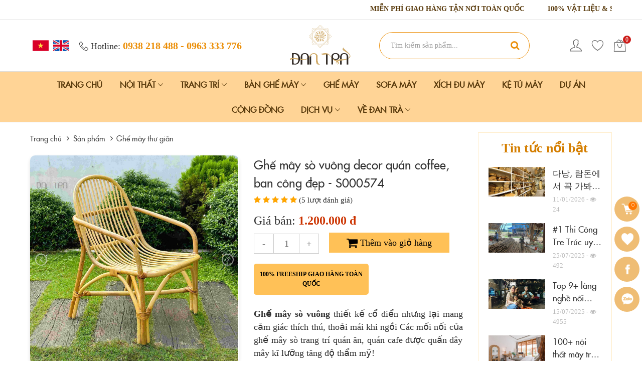

--- FILE ---
content_type: text/html; charset=UTF-8
request_url: https://dantra.vn/ghe-may-so-vuong-decor-quan-coffee.html
body_size: 27269
content:
<!DOCTYPE html>
<html lang="vi" xmlns="http://www.w3.org/1999/xhtml" prefix="og: http://ogp.me/ns#">
<head>
<title>Ghế mây sò vuông thiết kế độc lạ, sỉ lẻ cho quán cafe toàn quốc</title>
<meta name="description" content="Ghế mây sò vuông thiết kế cổ điển mang cảm giác thích thú, thoải mái khi ngồi, Ghế mây cafe quấn dây mây kĩ lưỡng tăng độ thẩm mỹ decor quán cafe, homestay đẹp&#33;">
<meta name="keywords" content="mây tre việt nam, mây tre truyền thống, làng nghề việt nam, làng nghề mây tre, nội thất đan trà, ghế mây, đan trà, mây tre đan trà">
<meta name="news_keywords" content="mây tre việt nam, mây tre truyền thống, làng nghề việt nam, làng nghề mây tre, nội thất đan trà, ghế mây, đan trà, mây tre đan trà">
<meta name="author" content="Đan Trà - Trang trí nội thất mây tre hàng đầu Việt Nam">
<meta name="copyright" content="Đan Trà - Trang trí nội thất mây tre hàng đầu Việt Nam [dantra.decor@gmail.com]">
<meta name="generator" content="NukeViet v4.5">
<meta name="viewport" content="width=device-width, initial-scale=1">
<meta http-equiv="Content-Type" content="text/html; charset=utf-8">
<meta property="og:title" content="Ghế mây sò vuông thiết kế độc lạ, sỉ lẻ cho quán cafe toàn quốc">
<meta property="og:type" content="website">
<meta property="og:description" content="Ghế mây sò vuông thiết kế cổ điển mang cảm giác thích thú, thoải mái khi ngồi, Ghế mây cafe quấn dây mây kĩ lưỡng tăng độ thẩm mỹ decor quán cafe, homestay đẹp&#33;">
<meta property="og:site_name" content="Đan Trà - Trang trí nội thất mây tre hàng đầu Việt Nam">
<meta property="og:image" content="https://dantra.vn/uploads/san-pham/ghe/ghe-so-vuong/ghe-may-thu-gian-ban-cong-10.jpg">
<meta property="og:url" content="https://dantra.vn/ghe-may-so-vuong-decor-quan-coffee.html">
<link rel="shortcut icon" href="/uploads/logo-dan-tra.png">
<link rel="canonical" href="https://dantra.vn/ghe-may-so-vuong-decor-quan-coffee.html">
<link rel="preload" as="style" href="/assets/css/font-awesome.min.css?t=1766845384" type="text/css">
<link rel="preload" as="style" href="/themes/dantra/css/bootstrap.non-responsive.css?t=1766845384" type="text/css">
<link rel="preload" as="style" href="/themes/dantra/css/style.css?t=1766845384" type="text/css">
<link rel="preload" as="style" href="/themes/dantra/css/themes.css?t=1766845384" type="text/css">
<link rel="preload" as="style" href="/themes/dantra/css/style.non-responsive.css?t=1766845384" type="text/css">
<link rel="preload" as="style" href="/themes/dantra/css/linearicons.css?t=1766845384" type="text/css">
<link rel="preload" as="style" href="/themes/dantra/css/shops.css?t=1766845384" type="text/css">
<link rel="preload" as="style" href="/themes/dantra/css/custom.css?t=1766845384" type="text/css">
<link rel="preload" as="style" href="/themes/dantra/css/owl.carousel.min.css?t=1766845384" type="text/css">
<link rel="preload" as="style" href="/themes/dantra/css/users.css?t=1766845384" type="text/css">
<link rel="preload" as="style" href="/themes/default/images/shops/OwlCarousel2/assets/owl.carousel.min.css?t=1766845384" type="text/css">
<link rel="preload" as="script" href="/assets/js/jquery/jquery.min.js?t=1766845384" type="text/javascript">
<link rel="preload" as="script" href="/assets/js/language/vi.js?t=1766845384" type="text/javascript">
<link rel="preload" as="script" href="/assets/js/global.js?t=1766845384" type="text/javascript">
<link rel="preload" as="script" href="/themes/dantra/js/shops.js?t=1766845384" type="text/javascript">
<link rel="preload" as="script" href="/themes/dantra/js/main.js?t=1766845384" type="text/javascript">
<link rel="preload" as="script" href="/themes/dantra/js/owl.carousel.min.js?t=1766845384" type="text/javascript">
<link rel="preload" as="script" href="https://www.googletagmanager.com/gtag/js?id=G-JJTC3ZVT51" type="text/javascript">
<link rel="preload" as="script" href="/themes/dantra/js/users.js?t=1766845384" type="text/javascript">
<link rel="preload" as="script" href="/themes/default/images/shops/OwlCarousel2/owl.carousel.min.js?t=1766845384" type="text/javascript">
<link rel="preload" as="script" href="/themes/dantra/js/bootstrap-number-input.js?t=1766845384" type="text/javascript">
<link rel="preload" as="script" href="/themes/dantra/js/isotope.pkgd.min.js?t=1766845384" type="text/javascript">
<link rel="preload" as="script" href="/themes/dantra/js/imagesloaded.pkgd.min.js?t=1766845384" type="text/javascript">
<link rel="preload" as="script" href="/themes/dantra/js/plugins.js?t=1766845384" type="text/javascript">
<link rel="preload" as="script" href="/themes/dantra/js/custom.js?t=1766845384" type="text/javascript">
<link rel="preload" as="script" href="/themes/dantra/js/bootstrap.min.js?t=1766845384" type="text/javascript">
<link rel="stylesheet" href="/assets/css/font-awesome.min.css?t=1766845384">
<link rel="stylesheet" href="/themes/dantra/css/bootstrap.non-responsive.css?t=1766845384">
<link rel="stylesheet" href="/themes/dantra/css/style.css?t=1766845384">
<link rel="stylesheet" href="/themes/dantra/css/themes.css?t=1766845384">
<link rel="stylesheet" href="/themes/dantra/css/style.non-responsive.css?t=1766845384">
<link rel="stylesheet" href="/themes/dantra/css/linearicons.css?t=1766845384">
<link rel="StyleSheet" href="/themes/dantra/css/shops.css?t=1766845384">
<link rel="stylesheet" href="/themes/dantra/css/custom.css?t=1766845384">
<link rel="stylesheet" href="/themes/dantra/css/owl.carousel.min.css?t=1766845384">
<link rel="StyleSheet" href="/themes/dantra/css/users.css?t=1766845384">
<link rel="stylesheet" href="/themes/default/images/shops/OwlCarousel2/assets/owl.carousel.min.css?t=1766845384">
<link rel="stylesheet" type="text/css" href="/themes/dantra/css/owl.carousel.min.css?t=1766845384"/>
<style>
        body{
            -webkit-touch-callout: none;
            -webkit-user-select: none;
            -moz-user-select: none;
            -ms-user-select: none;
            -o-user-select: none;
            user-select: none;
        }
    button[disabled], html input[disabled] {
        cursor: not-allowed;
    }
</style>
    <!-- Use passive listeners to improve scrolling performance 
    https://web.dev/uses-passive-event-listeners/?utm_source=lighthouse&utm_medium=unknown -->
    <!-- Google Tag Manager -->
    <script>(function(w,d,s,l,i){w[l]=w[l]||[];w[l].push({'gtm.start':
    new Date().getTime(),event:'gtm.js'});var f=d.getElementsByTagName(s)[0],
    j=d.createElement(s),dl=l!='dataLayer'?'&l='+l:'';j.async=true;j.src=
    'https://www.googletagmanager.com/gtm.js?id='+i+dl;f.parentNode.insertBefore(j,f);
    })(window,document,'script','dataLayer','GTM-ZJ9VFPND');</script>
    <!-- End Google Tag Manager -->
</head>
<body>
		<!-- Google Tag Manager (noscript) -->
<noscript><iframe src="https://www.googletagmanager.com/ns.html?id=GTM-ZJ9VFPND"
height="0" width="0" style="display:none;visibility:hidden"></iframe></noscript>
<!-- End Google Tag Manager (noscript) -->
      <!--  //chặn copy -->
<noscript>
    <div class="alert alert-danger">Trình duyệt của bạn đã tắt chức năng hỗ trợ JavaScript.<br />Website chỉ làm việc khi bạn bật nó trở lại.<br />Để tham khảo cách bật JavaScript, hãy click chuột <a href="http://wiki.nukeviet.vn/support:browser:enable_javascript">vào đây</a>!</div>
</noscript>

<div class="wrapper">
    <div class="body-overlay"></div>
    <header>
        <div class="wrap_top1">
            <div class="container border-bottom">
                <div class="bgslogan">
                    <div class="row d-flex-center">
                        <div class="col-md-24">
                            <marquee  direction="right" class="wrap_chay">
                                <div class="item_chay">
                                    <div ><p><span style="font-family:Times New Roman,Times,serif;"><strong>MIỄN PHÍ GIAO HÀNG TẬN NƠI TOÀN QUỐC</strong></span></p>
</div>
                                </div>
                                <div class="item_chay">
                                    <div><p><span style="font-family:Times New Roman,Times,serif;"><strong>100% VẬT LIỆU &amp; SẮC MÀU TỰ NHIÊN</strong></span></p>
</div>
                                </div>
                                <div class="item_chay">
                                    <div ><p><strong><span style="font-family:Times New Roman,Times,serif;">SẢN PHẨM THỦ CÔNG TRUYỀN THỐNG TỪ LÀNG NGHỀ MÂY TRE ĐAN VIỆT NAM</span></strong></p>
</div>
                                </div>
                            </marquee>
                        </div>
                    </div>
                </div>
            </div>
        </div>
        <div class="header-area transparent-bar">
            <div class="container aca-t">
                <div class="header-container-inner">
                    <div class="header-left">
                        <div class="language">
                            <a href="/" title="Tiếng Việt"><img src="/uploads/lang-vi.svg" alt="Tiếng Việt"></a>
                            <a href="https://dantra.com.vn/" title="English"><img src="/uploads/lang-en.svg" alt="English"></a> 
                        </div>
                        <div class="holine">
                            <i class="icon-telephone"></i> Hotline: <span>0938 218 488 - 0963 333 776</span>
                        </div>
                    </div>
                    <div class="logo">
                        <a title="Sản phẩm" href="/"><img src="/uploads/logo-dan-tra_1.png" alt="Sản phẩm"></a>
                                                <h1>Sản phẩm</h1>
                    </div>
                    <div class="header-right">
                        <div id="headerSearch">
                            <div class="headerSearch">
                                <div class="input-group">
                                    <input type="text" class="form-control" maxlength="60" placeholder="Tìm kiếm sản phẩm...">
                                    <span class="input-group-btn"><button type="button" onclick="headerSearchSubmit(this);" class="btn" data-url="/seek.html?q=" data-minlength="3" data-click="y"><em class="fa fa-search fa-lg"></em></button></span>
                                </div>
                            </div>
                        </div>
                        <div class="d-flex-center">
                            <div class="header-login dropdown">
    <div class="dropdown-toggle" data-toggle="dropdown">
        <span class="ti-user"></span>
    </div>
    <div id="nv-block-login" class="dropdown-menu">
        <button type="button" class="login btn btn-success btn-sm" onclick="modalShowByObj('#guestLogin_nv3', 'recaptchareset')">
            Đăng nhập
        </button>
                <a href="/users/register.html" class="register btn btn-primary btn-sm">Đăng ký</a>
    </div>
</div>
			<div class="block_cart clearfix" id="cart_san-pham"></div>
                            <div class="header-shops">
                                <a title="Sản phẩm yêu thích" href="/san-pham/wishlist.html" rel="dofollow"><i class="icon-heart"></i></a>
                                <a class="item-contact" rel="nofollow noopener" href="#" target="_blank" onclick="mo_gio_hang()"><i class="icon-bag2"></i><span id="so_luong_gio_hang_top"></span></a>
                            </div>
                        </div>
                  </div>
              </div>
          </div>
          <div class="main-menu-box">
            <div class="container">
                <ul class="main-menu">
	<li>
		<a class="home" title="Trang chủ" href="/">Trang chủ</a>
	</li>
		<li >
		<a title="Nội Thất" href="/noi-that-may-tre.html">Nội Thất
						<i class="ion-ios-arrow-down"></i>
		</a>
				<ul class="sub-menu megamenu row">
			<li class="mega_sub ">
	<a title="Nội thất mây tre" href="/noi-that-may-tre.html" >Nội thất mây tre
				<i class="icc ion-ios-arrow-right"></i>
	</a>
		<ul class="row">
		<li class="mega_sub ">
	<a title="Sofa mây tre" href="/sofa-may.html" >Sofa mây tre
				<i class="icc ion-ios-arrow-right"></i>
	</a>
		<ul class="row">
	</ul>
</li>
<li class="mega_sub ">
	<a title="Bàn mây tre" href="/ban-may-tre.html" >Bàn mây tre
				<i class="icc ion-ios-arrow-right"></i>
	</a>
		<ul class="row">
		<li class="mega_sub ">
	<a title="Bàn mây tiếp khách" href="/ban-may-tiep-khach.html" >Bàn mây tiếp khách
	</a>
</li>
<li class="mega_sub ">
	<a title="Bàn ăn mây tre" href="/ban-an-may-tre.html" >Bàn ăn mây tre
	</a>
</li>
<li class="mega_sub ">
	<a title="Bàn mây cafe" href="/ban-may-cafe.html" >Bàn mây cafe
	</a>
</li>

	</ul>
</li>
<li class="mega_sub ">
	<a title="Ghế Mây" href="/ghe-may.html" >Ghế Mây
				<i class="icc ion-ios-arrow-right"></i>
	</a>
		<ul class="row">
		<li class="mega_sub ">
	<a title="Ghế mây thư giãn" href="/ghe-may-thu-gian.html" >Ghế mây thư giãn
	</a>
</li>
<li class="mega_sub ">
	<a title="Ghế Papasan" href="/ghe-papasan.html" >Ghế Papasan
	</a>
</li>
<li class="mega_sub ">
	<a title="Ghế ăn mây" href="/ghe-an-may.html" >Ghế ăn mây
	</a>
</li>
<li class="mega_sub ">
	<a title="Ghế bar và đôn mây" href="/ghe-bar-va-don-may.html" >Ghế bar và đôn mây
	</a>
</li>

	</ul>
</li>
<li class="mega_sub ">
	<a title="Xích đu mây tre" href="/xich-du-may.html" >Xích đu mây tre
				<i class="icc ion-ios-arrow-right"></i>
	</a>
		<ul class="row">
	</ul>
</li>
<li class="mega_sub ">
	<a title="Ghế mây bập bênh" href="/ghe-may-bap-benh.html" >Ghế mây bập bênh
	</a>
</li>

	</ul>
</li>
<li class="mega_sub ">
	<a title="Nội thất mây tre" href="/noi-that-may-tre.html" >Nội thất mây tre
				<i class="icc ion-ios-arrow-right"></i>
	</a>
		<ul class="row">
		<li class="mega_sub ">
	<a title="Tủ &amp; kệ mây tre" href="/ke-may-tre.html" >Tủ &amp; kệ mây tre
	</a>
</li>
<li class="mega_sub ">
	<a title="Bình phong mây tre" href="/binh-phong-may-tre.html" >Bình phong mây tre
	</a>
</li>
<li class="mega_sub ">
	<a title="Giường mây tre" href="/giuong-may-tre.html" >Giường mây tre
	</a>
</li>
<li class="mega_sub ">
	<a title="Mây tre cho bé" href="/may-tre-cho-be.html" >Mây tre cho bé
	</a>
</li>

	</ul>
</li>
<li class="mega_sub hot">
	<a title="Khuyến mãi" href="https://dantra.vn/san-pham.html?discount-1-sort-1" >Khuyến mãi
	</a>
</li>

		</ul>
	</li>
	<li >
		<a title="Trang Trí" href="/phu-kien-may-tre.html">Trang Trí
						<i class="ion-ios-arrow-down"></i>
		</a>
				<ul class="sub-menu megamenu row">
			<li class="mega_sub ">
	<a title="Phụ Kiện Mây Tre" href="/phu-kien-may-tre.html" >Phụ Kiện Mây Tre
				<i class="icc ion-ios-arrow-right"></i>
	</a>
		<ul class="row">
		<li class="mega_sub ">
	<a title="Khay, Sọt Mây Tre" href="/khay-sot-may-tre.html" >Khay, Sọt Mây Tre
	</a>
</li>
<li class="mega_sub ">
	<a title="Hộp, Giỏ Quà Mây Tre" href="/set-qua-tang.html" >Hộp, Giỏ Quà Mây Tre
	</a>
</li>
<li class="mega_sub ">
	<a title="Gương Mây Tre" href="/guong-may-tre.html" >Gương Mây Tre
	</a>
</li>
<li class="mega_sub ">
	<a title="Decor Tường Mây Tre" href="/decor-tuong-may-tre.html" >Decor Tường Mây Tre
	</a>
</li>
<li class="mega_sub ">
	<a title="Dụng Cụ Bếp" href="/dung-cu-bep.html" >Dụng Cụ Bếp
	</a>
</li>
<li class="mega_sub ">
	<a title="Thảm Cói, Lục Bình" href="/tham-tu-nhien.html" >Thảm Cói, Lục Bình
	</a>
</li>
<li class="mega_sub ">
	<a title="Vải, Nệm, Gối" href="/vai-nem-goi.html" >Vải, Nệm, Gối
	</a>
</li>
<li class="mega_sub ">
	<a title="Thời Trang" href="/thoi-trang.html" >Thời Trang
	</a>
</li>

	</ul>
</li>
<li class="mega_sub ">
	<a title="Đèn Mây Tre" href="/den-may-tre.html" >Đèn Mây Tre
				<i class="icc ion-ios-arrow-right"></i>
	</a>
		<ul class="row">
		<li class="mega_sub ">
	<a title="Đèn Mây Thả Trần" href="/den-may-tha-tran.html" >Đèn Mây Thả Trần
	</a>
</li>
<li class="mega_sub ">
	<a title="Đèn Mây Để Bàn" href="/den-may-de-ban.html" >Đèn Mây Để Bàn
	</a>
</li>

	</ul>
</li>
<li class="mega_sub ">
	<a title="Vật Liệu Mây Tre" href="/vat-lieu-may-tre.html" >Vật Liệu Mây Tre
	</a>
</li>

		</ul>
	</li>
	<li class="relative">
		<a title="Bàn Ghế Mây" href="/ban-ghe-may.html">Bàn Ghế Mây
						<i class="ion-ios-arrow-down"></i>
		</a>
				<ul class="sub-menu">
			<li class="mega_sub ">
	<a title="Bàn Ghế Mây Phòng Khách" href="/noi-that-may-tre-theo-set.html" >Bàn Ghế Mây Phòng Khách
	</a>
</li>
<li class="mega_sub ">
	<a title="Bàn Ghế Mây Cà Phê, Ban Công" href="/noi-that-may-tre-theo-combo.html" >Bàn Ghế Mây Cà Phê, Ban Công
	</a>
</li>
<li class="mega_sub ">
	<a title="Bàn Ghế Ăn Mây" href="/bo-ban-ghe-an-may.html" >Bàn Ghế Ăn Mây
	</a>
</li>

		</ul>
	</li>
	<li >
		<a title="Ghế Mây" href="/ghe-may.html">Ghế Mây
		</a>
	</li>
	<li >
		<a title="Sofa Mây" href="/sofa-may.html">Sofa Mây
		</a>
	</li>
	<li >
		<a title="Xích Đu Mây" href="/xich-du-may.html">Xích Đu Mây
		</a>
	</li>
	<li >
		<a title="Kệ Tủ Mây" href="/ke-may-tre.html">Kệ Tủ Mây
		</a>
	</li>
	<li >
		<a title="Dự án" href="/khach-hang.html">Dự án
		</a>
	</li>
	<li >
		<a title="Cộng đồng" href="/cong-dong.html">Cộng đồng
		</a>
	</li>
	<li class="relative">
		<a title="Dịch vụ" href="/services.html">Dịch vụ
						<i class="ion-ios-arrow-down"></i>
		</a>
				<ul class="sub-menu">
			<li class="mega_sub ">
	<a title="Decor quán Cà Phê - Studio" href="/services/decor-quan-cafe-tra-quan.html" >Decor quán Cà Phê - Studio
	</a>
</li>
<li class="mega_sub ">
	<a title="Decor Chung cư - Biệt thự sân vườn" href="/services/decor-chung-cu-biet-thu-san-vuon.html" >Decor Chung cư - Biệt thự sân vườn
	</a>
</li>
<li class="mega_sub ">
	<a title="Decor Homestay" href="/services/decor-homestay.html" >Decor Homestay
	</a>
</li>
<li class="mega_sub ">
	<a title="Trần tre - Ốp tường tre - Cổng chào" href="/services/tran-tre-op-tuong-tre-cong-chao.html" >Trần tre - Ốp tường tre - Cổng chào
	</a>
</li>
<li class="mega_sub ">
	<a title="Trang trí khách sạn, nhà hàng" href="/services/trang-tri-khach-san-nha-hang.html" >Trang trí khách sạn, nhà hàng
	</a>
</li>
<li class="mega_sub ">
	<a title="Trang trí tiệm Nail" href="/services/trang-tri-tiem-nail.html" >Trang trí tiệm Nail
	</a>
</li>
<li class="mega_sub ">
	<a title="Thi công nhà tre" href="/services/thi-cong-nha-tre.html" >Thi công nhà tre
	</a>
</li>
<li class="mega_sub ">
	<a title="Gia công theo yêu cầu - cho thuê" href="/services/gia-cong-theo-yeu-cau-cho-thue.html" >Gia công theo yêu cầu - cho thuê
	</a>
</li>

		</ul>
	</li>
	<li class="relative">
		<a title="Về Đan Trà" href="">Về Đan Trà
						<i class="ion-ios-arrow-down"></i>
		</a>
				<ul class="sub-menu">
			<li class="mega_sub ">
	<a title="Về mây tre Đan Trà" href="/gioi-thieu/ve-may-tre-dan-tra.html" >Về mây tre Đan Trà
	</a>
</li>
<li class="mega_sub ">
	<a title="Đặt hàng theo yêu cầu" href="/gioi-thieu/san-xuat-noi-that-may-tre.html" >Đặt hàng theo yêu cầu
	</a>
</li>
<li class="mega_sub ">
	<a title="Tuyển dụng" href="/blog/tuyen-dung.html" >Tuyển dụng
	</a>
</li>
<li class="mega_sub ">
	<a title="Liên hệ" href="/lien-he.html" >Liên hệ
	</a>
</li>

		</ul>
	</li>
</ul>
            </div>
        </div>
    </div>
</header>

<div class="container">
	<div class="row">
		<div class="col-sm-16 col-md-18">
						<div class="breadcrumbs-wrap">
				<ul class="breadcrumbs" itemscope itemtype="https://schema.org/BreadcrumbList">
					<li itemprop="itemListElement" itemscope itemtype="https://schema.org/ListItem"><a href="/" itemprop="item" title="Trang chủ"><span itemprop="name">Trang chủ</span></a><i class="hidden" itemprop="position" content="1"></i></li>
					<li itemprop="itemListElement" itemscope itemtype="https://schema.org/ListItem"><a href="/san-pham.html" itemprop="item" title="Sản phẩm"><span class="txt" itemprop="name">Sản phẩm</span></a><i class="hidden" itemprop="position" content="2"></i></li><li itemprop="itemListElement" itemscope itemtype="https://schema.org/ListItem"><a href="https://dantra.vn/ghe-may-thu-gian.html" itemprop="item" title="Ghế mây thư giãn"><span class="txt" itemprop="name">Ghế mây thư giãn</span></a><i class="hidden" itemprop="position" content="3"></i></li>
				</ul>
			</div>
<div class="product-detail " itemtype="http://schema.org/Product" itemscope>
    <span class="d-none hidden hide" itemprop="mpn" content="S000574"></span>
    <span class="d-none hidden hide" itemprop="sku" content="S000574"></span>
    <div class="d-none hidden hide" itemprop="brand" itemtype="https://schema.org/Brand" itemscope>
        <span itemprop="name">Đan Trà</span>
    </div>
        <div class="d-none hidden hide" itemprop="aggregateRating" itemtype="https://schema.org/AggregateRating" itemscope>
        <span class="hidden d-none hide" itemprop="itemReviewed" itemscope itemtype="https://schema.org/CreativeWorkSeries">
            <span class="hidden d-none hide" itemprop="name">Ghế mây sò vuông decor quán coffee, ban công đẹp</span>
        </span>
        <span itemprop="reviewCount">5</span>
        <span itemprop="ratingValue">5</span>
        <span itemprop="bestRating">5</span>
    </div>
    <div class="d-none hidden hide" itemprop="offers" itemtype="http://schema.org/Offer" itemscope>
                <span itemprop="price">1200000</span>
        <span itemprop="priceCurrency">VND</span>
        <a itemprop="url" href="https://dantra.vn/ghe-may-so-vuong-decor-quan-coffee.html"></a>
        <span itemprop="priceValidUntil">2023-12-26</span>
        <span itemprop="availability">https://schema.org/InStock</span>
        <div itemprop="shippingDetails" itemtype="https://schema.org/OfferShippingDetails" itemscope>
            <div itemprop="shippingRate" itemtype="https://schema.org/MonetaryAmount" itemscope>
                <span itemprop="value">0</span>
                <span itemprop="currency">VND</span>
            </div>
            <div itemprop="shippingDestination" itemtype="https://schema.org/DefinedRegion" itemscope>
                <span itemprop="addressCountry">VN</span>
            </div>
            <div itemprop="deliveryTime" itemtype="https://schema.org/ShippingDeliveryTime" itemscope>
                <div itemprop="handlingTime" itemtype="https://schema.org/QuantitativeValue" itemscope>
                    <span itemprop="minValue">0</span>
                    <span itemprop="maxValue">1</span>
                    <span itemprop="unitCode">DAY</span>
                </div>
                <div itemprop="transitTime" itemtype="https://schema.org/QuantitativeValue" itemscope>
                    <span itemprop="minValue">1</span>
                    <span itemprop="maxValue">5</span>
                    <span itemprop="unitCode">DAY</span>
                </div>
          </div>
        </div>
        <div itemprop="hasMerchantReturnPolicy" itemtype="https://schema.org/MerchantReturnPolicy" itemscope>
            <span itemprop="applicableCountry">VN</span>
            <span itemprop="merchantReturnDays">7</span>
            <span itemprop="returnPolicyCategory">https://schema.org/MerchantReturnFiniteReturnWindow</span>
            <span itemprop="returnMethod">https://schema.org/ReturnByMail</span>
            <span itemprop="returnFees">https://schema.org/FreeReturn</span>
        </div>
    </div>
    <div class="panel-product-info">

        <div class="row">
            <div class="col-xs-24 col-sm-12 col-md-12 text-center">
                                <div class="product-image-gallery">
               <div class="gallery-view box-shadow">
                <div class="gallery-view-inner owl-carousel" id="product-image-gallery-view">
                                                <div class="item" >
                            <div class="item-inner">
                                <img itemprop="image" src="/uploads/san-pham/ghe/ghe-so-vuong/ghe-may-thu-gian-ban-cong-10.jpg" alt="Ghế mây sò vuông decor quán coffee, ban công đẹp" data-zoom-image="/uploads/san-pham/ghe/ghe-so-vuong/ghe-may-thu-gian-ban-cong-10.jpg">
                            </div>
                        </div>
                        <div class="item" >
                            <div class="item-inner">
                                <img itemprop="image" src="/uploads/san-pham/ghe/ghe-so-vuong/ghe-may-thu-gian-ban-cong-8.jpg" alt="Ghế mây sò vuông decor quán coffee, ban công đẹp" data-zoom-image="/uploads/san-pham/ghe/ghe-so-vuong/ghe-may-thu-gian-ban-cong-8.jpg">
                            </div>
                        </div>
                        <div class="item" >
                            <div class="item-inner">
                                <img itemprop="image" src="/uploads/san-pham/ghe/ghe-so-vuong/ghe-may-thu-gian-ban-cong-2.jpg" alt="Ghế mây sò vuông decor quán coffee, ban công đẹp" data-zoom-image="/uploads/san-pham/ghe/ghe-so-vuong/ghe-may-thu-gian-ban-cong-2.jpg">
                            </div>
                        </div>
                        <div class="item" >
                            <div class="item-inner">
                                <img itemprop="image" src="/uploads/san-pham/ghe/ghe-so-vuong/ghe-may-thu-gian-ban-cong-12.jpg" alt="Ghế mây sò vuông decor quán coffee, ban công đẹp" data-zoom-image="/uploads/san-pham/ghe/ghe-so-vuong/ghe-may-thu-gian-ban-cong-12.jpg">
                            </div>
                        </div>
                        <div class="item" >
                            <div class="item-inner">
                                <img itemprop="image" src="/uploads/san-pham/ghe/ghe-so-vuong/ghe-may-thu-gian-ban-cong-4.jpg" alt="Ghế mây sò vuông decor quán coffee, ban công đẹp" data-zoom-image="/uploads/san-pham/ghe/ghe-so-vuong/ghe-may-thu-gian-ban-cong-4.jpg">
                            </div>
                        </div>
                        <div class="item" >
                            <div class="item-inner">
                                <img itemprop="image" src="/uploads/san-pham/ghe/ghe-so-vuong/ghe-may-thu-gian-ban-cong-11.jpg" alt="Ghế mây sò vuông decor quán coffee, ban công đẹp" data-zoom-image="/uploads/san-pham/ghe/ghe-so-vuong/ghe-may-thu-gian-ban-cong-11.jpg">
                            </div>
                        </div>
                    </div>
                </div>
                <div class="gallery-nav owl-carousel" id="product-image-gallery-nav">
                                        <div class="item">
                        <div class="box-shadow" onclick="dung()">
                            <a href="#" class="item-click-change" data-offset="0"><img src="/assets/san-pham/ghe/ghe-so-vuong/ghe-may-thu-gian-ban-cong-10.jpg" alt="Ghế mây sò vuông decor quán coffee, ban công đẹp thumb"></a>
                        </div>
                    </div>
                    <div class="item">
                        <div class="box-shadow" onclick="dung()">
                            <a href="#" class="item-click-change" data-offset="1"><img src="/assets/san-pham/ghe/ghe-so-vuong/ghe-may-thu-gian-ban-cong-8.jpg" alt="Ghế mây sò vuông decor quán coffee, ban công đẹp thumb"></a>
                        </div>
                    </div>
                    <div class="item">
                        <div class="box-shadow" onclick="dung()">
                            <a href="#" class="item-click-change" data-offset="2"><img src="/assets/san-pham/ghe/ghe-so-vuong/ghe-may-thu-gian-ban-cong-2.jpg" alt="Ghế mây sò vuông decor quán coffee, ban công đẹp thumb"></a>
                        </div>
                    </div>
                    <div class="item">
                        <div class="box-shadow" onclick="dung()">
                            <a href="#" class="item-click-change" data-offset="3"><img src="/assets/san-pham/ghe/ghe-so-vuong/ghe-may-thu-gian-ban-cong-12.jpg" alt="Ghế mây sò vuông decor quán coffee, ban công đẹp thumb"></a>
                        </div>
                    </div>
                    <div class="item">
                        <div class="box-shadow" onclick="dung()">
                            <a href="#" class="item-click-change" data-offset="4"><img src="/assets/san-pham/ghe/ghe-so-vuong/ghe-may-thu-gian-ban-cong-4.jpg" alt="Ghế mây sò vuông decor quán coffee, ban công đẹp thumb"></a>
                        </div>
                    </div>
                    <div class="item">
                        <div class="box-shadow" onclick="dung()">
                            <a href="#" class="item-click-change" data-offset="5"><img src="/assets/san-pham/ghe/ghe-so-vuong/ghe-may-thu-gian-ban-cong-11.jpg" alt="Ghế mây sò vuông decor quán coffee, ban công đẹp thumb"></a>
                        </div>
                    </div>
                </div>
            </div>
            </div>
            <div class="col-xs-24 col-sm-12 col-md-12">
                <ul class="product-info">
                    <li class="info-title"><h2 itemprop="name">Ghế mây sò vuông decor quán coffee, ban công đẹp - S000574</h2></li>
                    <div class="wrap_danh_gia_sao">
                                                <i class="fa fa-star full" aria-hidden="true"></i>
                        <i class="fa fa-star full" aria-hidden="true"></i>
                        <i class="fa fa-star full" aria-hidden="true"></i>
                        <i class="fa fa-star full" aria-hidden="true"></i>
                        <i class="fa fa-star full" aria-hidden="true"></i>
                        <span>
                            (5 lượt đánh giá)
                        </span>
                    </div>

                                        <li class="info-price">
                        Giá bán:
                                                <span class="money">
                            1.200.000 đ
                        </span>
                    </li>
                </ul>
                            <div class="order-number">
                 <input type="number" name="num" value="1" min="1" id="pnum">
             </div>
                        <button class="btn-order-cart" data-id="574" onclick="cartorder_detail(this, 0, 0); return !1;">
                <i class="fa fa-shopping-cart fa-lg"></i> Thêm vào giỏ hàng
            </button>
            <div class="button-click">

                <div id="hang_dat_truoc" class="dat-truoc  hidden ">
                    <button class="btn-r" onclick="hang_dat_truoc(574)">Hàng đặt trước</button>
                </div>

                <div class="freeship">
                    <button type="button" class="btn-r" data-toggle="modal" data-target="#Freeship">100% freeship giao hàng toàn quốc</button>
                    <div id="Freeship" class="modal fade" role="dialog">
                        <div class="modal-dialog">
                            <div class="modal-content">
                                <button type="button" class="close" data-dismiss="modal"><i class="fa fa-times-circle" aria-hidden="true"></i></button>
                                <div class="iframe-fb">
                                    <div class="block-heading text-center">
                                        <div class="sub-title">Cảm ơn quý khách đã quan tâm!</div>
                                        <div class="sub-des"> Bạn vui lòng check in, đánh giá qua facebook để được Freeship</div>
                                        <iframe src="https://www.facebook.com/plugins/page.php?href=https%3A%2F%2Fwww.facebook.com%2Fmaytredantra%2F&tabs=timeline&width=700&height=800&small_header=false&adapt_container_width=true&hide_cover=false&show_facepile=true&appId" width="700" height="800" style="border:none;overflow:hidden" scrolling="no" frameborder="0" allowfullscreen="true" allow="autoplay; clipboard-write; encrypted-media; picture-in-picture; web-share"></iframe>
                                    </div>
                                </div>
                            </div>
                        </div>
                    </div>
                </div>
            </div>
                        <div class="info-hometext">
                <div class="text-justify bodytext" itemprop="description"><p style="margin-bottom:11px"><strong>Ghế mây sò vuông</strong> thiết kế cổ điển nhưng lại mang cảm giác thích thú, thoải mái khi ngồi Các mối nối của ghế mây sò trang trí quán ăn, quán cafe được quấn dây mây kĩ lưỡng tăng độ thẩm mỹ!</p><p style="margin-bottom:11px">Tại Đan Trà, chúng tôi tự hào cung cấp ghế mây sò cafe với giá sỉ vô cùng hấp dẫn, phù hợp cho các đơn hàng số lượng từ 10-20 chiếc trở lên. Sản phẩm của chúng tôi là lựa chọn hoàn hảo cho các homestay, quán cafe, khu nghỉ dưỡng và resort, mang đến sự sang trọng và thoải mái cho không gian của bạn. Chúng tôi cam kết giá tại xưởng, không qua trung gian, đảm bảo mang lại mức giá tốt nhất cho khách hàng. Đặc biệt, giá chỉ từ 240,000 VND mỗi chiếc cùng với chiết khấu sỉ lên đến 30%, giúp bạn tiết kiệm chi phí tối đa mà vẫn nhận được sản phẩm chất lượng cao. Hãy đến với Đan Trà để trải nghiệm sự khác biệt và nâng tầm không gian của bạn với những chiếc ghế mây sò cafe tuyệt đẹp và bền bỉ.</p><p><strong>Kích thước sản phẩm</strong>: 50cm x 50cm x 71cm</p><p><strong>Nguồn gốc xuất xứ :</strong> Miền Nam</p><p><strong>Chất liệu :</strong> song mây&nbsp;tự nhiên</p><p><a href="http://dantra.vn"><strong>Mây tre Đan Trà</strong></a> nhận thiết kế và sản xuất mẫu theo yêu cầu. Xem thêm quy trình mua hàng yêu cầu <a href="https://dantra.vn/san-xuat-noi-that-may-tre.html">tại đây</a></p><p>Hướng dẫn sử dụng &amp; bảo quản : Tránh nhiệt độ cao và ánh nắng trực tiếp, thoáng mát. Xem chi tiết<a href="https://dantra.vn/huong-dan-bao-quan-noi-that-may-tre.html"> tại đây.</a></p></div>
            </div>
            <div class="row">
                <div class="col-xs-12 col-sm-12 col-md-12 col-lg-12">
                    <div class="product-subinfo">
		<div class="item">
		<div class="item--img">
			<img class="ls-is-cached lazyloaded" src="/uploads/freecontent/product_info1_desc2_img.png" alt="100% từ làng nghề Việt Nam">
		</div>
		<div class="item--text">
			<a href="https://dantra.vn/hang-lam-thu-cong-100-tu-lang-nghe-viet-nam.html">
				100% từ làng nghề Việt Nam
			</a>
		</div>
	</div>
	<div class="item">
		<div class="item--img">
			<img class="ls-is-cached lazyloaded" src="/uploads/freecontent/mien-phi-giao-hang.png" alt="Bảo hành 06 tháng">
		</div>
		<div class="item--text">
			<a href="https://dantra.vn/chinh-sach-bao-hanh.html">
				Bảo hành 06 tháng
			</a>
		</div>
	</div>
</div>

                </div>
                <div class="col-xs-12 col-sm-12 col-md-12 col-lg-12">
                    <div class="product-subinfo">
		<div class="item">
		<div class="item--img">
			<img class="ls-is-cached lazyloaded" src="/uploads/freecontent/product_info2_desc1_img.png" alt="Chính sách đổi trả 07 ngày">
		</div>
		<div class="item--text">
			<a href="https://dantra.vn/chinh-sach-doi-tra-07-ngay.html">
				Chính sách đổi trả 07 ngày
			</a>
		</div>
	</div>
	<div class="item">
		<div class="item--img">
			<img class="ls-is-cached lazyloaded" src="/uploads/freecontent/product_info2_desc3_img.png" alt="Giao hàng nhanh toàn quốc">
		</div>
		<div class="item--text">
			<a href="https://dantra.vn/giao-hang-nhanh-toan-quoc.html">
				Giao hàng nhanh toàn quốc
			</a>
		</div>
	</div>
</div>

                </div>
            </div>
        </div>
    </div>
</div>
<div role="tabpanel" class="tabs">
    <ul class="nav nav-tabs tab-detail-nav" role="tablist">
       <div class="social_under_sp">
        <li>
            Chia sẻ
        </li>
                <li class="socialicon">
            <div class="fb-like" data-href="https://dantra.vn/ghe-may-so-vuong-decor-quan-coffee.html" data-layout="button_count" data-action="like" data-show-faces="false" data-share="true">&nbsp;</div>
            <a href="http://twitter.com/share" class="twitter-share-button">Tweet</a>

        </li>
        <li class="socialicon">
            <a class="copy" title="Sao chép">
                <i class="fa fa-link" aria-hidden="true"></i>
                Link
            </a>
        </li>
    </div>
        <li role="presentation"
    class="active"> <a href="#content_detail-2" aria-controls="content_detail-2" role="tab" data-toggle="tab">  <span>Thông tin về sản phẩm</span>
    </a>
</li>    <li role="presentation"
    > <a href="#content_rate-1" aria-controls="content_rate-1" role="tab" data-toggle="tab">  <span>Đánh giá (5)</span>
    </a>
</li>
</ul>
<div class="tab-content">
        <div role="tabpanel" class="tab-pane fade active in" id="content_detail-2"><p style="margin-bottom:11px"><a href="https://dantra.vn/ghe-may.html"><strong>Ghế mây sò</strong></a>&nbsp;giá rẻ&nbsp;được làm từ song mây tự nhiên. Chiếc ghế mây sò trang trí quán ăn, quán cafe đẹp đã được chọn lọc, xử lí, kỹ lưỡng từ những cây mây to khỏe, chắc chắn.&nbsp;Mây có sợi mềm mại, mạnh mẽ và linh hoạt, là nguồn nguyên liệu truyền thống cho các sản phẩm thủ công và nghệ thuật.&nbsp;</p><div class="image-center"><figure class="image"><img alt="ghế mây" height="600" src="/uploads/san-pham/xuong/bd/ghe-may-thu-gian-12.jpg" width="600" /><figcaption>Ghế mây cafe thư giãn ngồi uống trà đàm đạo bán chạy nhất tại xưởng sản xuất ghế mây Đan Trà</figcaption></figure></div><p><strong>Ghế sò</strong>&nbsp;có thiết kế theo kiểu cổ điển nhưng lại mang lại cảm giác thích thú, thoải mái khi ngồi Các mối nối của ghế mây sò cafe được quấn dây mây kĩ lưỡng làm tăng thêm độ thẩm mỹ của sản phẩm.&nbsp;Chiếc ghế mây sò vuông này được sử dụng nhiều trong các quán trà sữa,các quán cafe, để ban công hay đặt phòng ngủ trong gia đình gia đình. Bởi chiếc ghế mây này rất nhỏ, gọn, nhẹ dễ dàng di chuyển trong các không gian hẹp.</p><div class="image-center"><figure class="image"><img alt="ghe may thu gian 14" height="597" src="/uploads/san-pham/thi-cong/decor-homestay/ghe-may-thu-gian-14.jpeg" width="800" /><figcaption>Ghế mây sò vuông trang trí đẹp tại Mây tre Đan Trà</figcaption></figure></div><p><strong>Ghế mây sò vuông</strong>&nbsp;không chỉ dùng để ngồi uống trà, uống cafe hay trang trí nội thất mà còn mang lại sự tự nhiên và thân thiện với môi trường sống xanh</p><div class="image-center"><figure class="image"><img alt="ghe may thu gian ban cong 13" height="900" src="/uploads/san-pham/ghe/ghe-so-vuong/ghe-may-thu-gian-ban-cong-13.jpg" width="900" /><figcaption>Ghế mây sò vuông tại Mây tre Đan Trà</figcaption></figure></div><p>Sản phẩm thủ công làm bằng tay từ các nghệ nhân lành nghề Việt Nam nên đôi khi sẽ có những lỗi nhỏ và không đồng đều, tuy nhiên không ảnh hưởng đến chất lượng của sản phẩm</p><p><strong>Tự hào sản xuất tại xưởng mây tre đan Việt Nam</strong></p><p>Sản phẩm từ mây tre thường có tuổi thọ dài và có thể được tái sử dụng hoặc phân hủy một cách dễ dàng, giúp giảm thiểu lượng rác thải trong môi trường. Sản phẩm từ mây tre thường được làm thủ công, thể hiện sự tinh tế và sáng tạo của người thợ làm mây, tạo ra những món đồ có giá trị thẩm mỹ cao.<br />&nbsp;</p><div class="image-center"><figure class="image"><img alt="ghe may thu gian ban cong 12" height="900" src="/uploads/san-pham/ghe/ghe-so-vuong/ghe-may-thu-gian-ban-cong-12.jpg" width="900" /><figcaption>Ghế mây sò coffee tại Cửa hàng mây tre Đan Trà</figcaption></figure></div><p style="text-align: center;"><iframe allow="autoplay" allowfullscreen="" frameborder="0" height="480" sandbox="allow-scripts allow-same-origin" src="https://www.youtube.com/embed/mMxnASmvpU8?rel=0&amp;autoplay=1&amp;start=1" width="640"></iframe></p></div>
    <div role="tabpanel" class="tab-pane fade " id="content_rate-1"><div class="row">
	<div class="col-md-24">
		<div class="row">
			<div class="col-md-12 col-sm-12">
				<div class="border">
					<form id="review_form" >
						<div class="form-group row d-flex-center">
							<div class="col-md-8">
								Đánh giá
							</div>
							<div class="col-md-16">
								<div class="rate-ex2-cnt">
									<div id="1" class="rate-btn-1 rate-btn"></div>
									<div id="2" class="rate-btn-2 rate-btn"></div>
									<div id="3" class="rate-btn-3 rate-btn"></div>
									<div id="4" class="rate-btn-4 rate-btn"></div>
									<div id="5" class="rate-btn-5 rate-btn"></div>
								</div>
							</div>
						</div>
						<div class="form-group">
							<textarea name="comment" class="form-control" placeholder="Nhận xét" style="width: 100%"></textarea>
						</div>
						<div class="form-group">
							<input placeholder="Tên hiển thị" type="text" class="form-control" name="sender" value="" style="width: 100%">
						</div>
												<div class="form-group">
							<div class="nv-recaptcha-default"><div id="recaptchaw37KU942" data-toggle="recaptcha" data-pnum="4" data-btnselector="[type=submit]"></div></div>
						</div>
						<div class="form-group">
							<input type="submit" class="btn btn-primary" value="Đánh giá" />
						</div>
					</form>
				</div>
			</div>
			<div class="col-md-12 col-sm-12 border">
				<div id="rate_list">
					<p class="text-center">
						<em class="fa fa-spinner fa-spin fa-3x">&nbsp;</em>
					</p>
				</div>
			</div>
		</div>
	</div>
	<div class="col-md-6"></div>

</div>
</div>
</div>
</div>
<div class="san-voucher">
    <button type="button" class="btn-r" data-toggle="modal" data-target="#voucher">Săn voucher ưu đãi giá trực tiếp tại làng nghề mây tre đan Việt Nam</button>

<div id="voucher" class="modal fade" role="dialog">
	<div class="modal-dialog">
		<div class="modal-content">
			<button type="button" class="close" data-dismiss="modal">
				<i class="fa fa-times-circle" aria-hidden="true"></i>
			</button>
			<div class="voucher">
				<div class="voucher-title">Voucher ưu đãi trang trí nội thất mây tre đan</div>
				<div class="sub">Săn Voucher ưu đãi giá trực tiếp từ làng nghề mây tre đan Việt Nam</div>
				<form id="lay_voucher">
					<input class="form-control" type="" name="ten_nguoi_lay_voucher" id="ten_nguoi_lay_voucher" placeholder="Họ và tên">
					<input class="form-control" type="" name="sdt_nguoi_lay_voucher" id="sdt_nguoi_lay_voucher" placeholder="Số điện thoại">
										<div class="radioo">
						<input class="form-control" type="radio" value="1" name="voucher">
						Voucher 200k &#91;đơn từ 4 triệu&#93;
					</div>
					<div class="radioo">
						<input class="form-control" type="radio" value="2" name="voucher">
						Voucher 500k &#91;đơn từ 10 triệu&#93;
					</div>
					<div class="radioo">
						<input class="form-control" type="radio" value="3" name="voucher">
						Voucher 1 triệu &#91;đơn từ 20 triệu&#93;
					</div>
										<div class="form-group loginCaptcha">
						<div class="middle text-center clearfix">
							<img class="captchaImg display-inline-block" src="/index.php?scaptcha=captcha&t=1769074203" width="80" height="40" alt="securitycode" title="securitycode" /><em class="fa fa-pointer fa-refresh margin-left margin-right" title="refresh" onclick="change_captcha('.bsec');"></em><input type="text" style="width:100px;" class="bsec required form-control display-inline-block" name="nv_seccode" value="" maxlength="2" placeholder="" data-pattern="/^(.){2,2}$/" onkeypress="validErrorHidden(this);" data-mess="" />
						</div>
					</div>
					<button type="button" class="lay_voucher ok-voucher" onclick="lay_voucher()">
						Nhận Voucher
					</button>
				</form>
				<h4>
					Thông tin của bạn sẽ được giữ kín theo chính sách bảo mật
				</h4>
			</div>
		</div>
	</div>
</div>
</div>
<div class="panel panel-default panel-product-keywords block-box">
    <div class="panel-body">
        <div class="keywords">
            <em class="fa fa-tags">&nbsp;</em><strong>Từ khóa: </strong>
                        <a title="mây tre việt nam" href="/san-pham/tag/may-tre-dan-tra" rel="dofollow"><em>mây tre việt nam</em></a>, 
            <a title="mây tre truyền thống" href="/san-pham/tag/may-tre-truyen-thong" rel="dofollow"><em>mây tre truyền thống</em></a>, 
            <a title="làng nghề việt nam" href="/san-pham/tag/lang-nghe-binh-duong" rel="dofollow"><em>làng nghề việt nam</em></a>, 
            <a title="làng nghề mây tre" href="/san-pham/tag/ban-may" rel="dofollow"><em>làng nghề mây tre</em></a>, 
            <a title="nội thất đan trà" href="/san-pham/tag/sofa-may" rel="dofollow"><em>nội thất đan trà</em></a>, 
            <a title="ghế mây" href="/san-pham/tag/ghe-may" rel="dofollow"><em>ghế mây</em></a>, 
            <a title="đan trà" href="/san-pham/tag/giuong-may" rel="dofollow"><em>đan trà</em></a>, 
            <a title="mây tre đan trà" href="/san-pham/tag/den-may-tre" rel="dofollow"><em>mây tre đan trà</em></a>
        </div>
    </div>
</div>
<div class="block-box">
    <div class="section-title text-center mb-40">
        <h2>Tin quan tâm nhiều</h2>
    </div>
<div class="block-box dot_bottom">
    <div class="news-grid-owl news-grid-owl- owl-carousel">
                <div class="news-grid">
            <div class="viewed"><i class="fa fa-eye" aria-hidden="true"></i>26359</div>
            <div class="img-4-3 box-shadow">
                                <a href="/trang-tri-tet-co-truyen.html" title="10+ Ý tưởng trang trí Tết Cổ Truyền &quot;đẹp, độc, lạ&quot; giá rẻ 2026"  ><img src="/assets/san-pham/thi-cong/decor-tet/trang-tri-tet-3_1.jpg" alt="10+ Ý tưởng trang trí Tết Cổ Truyền &quot;đẹp, độc, lạ&quot; giá rẻ 2026" width="70"/></a>
            </div>
            <div class="content">
                <h3><a  href="/trang-tri-tet-co-truyen.html" >10+ Ý tưởng trang trí Tết Cổ Truyền &quot;đẹp, độc, lạ&quot; giá rẻ 2026</a></h3>
                <div class="date"><span>09/12/2024</span></div>
                <div class="des">Mùa Tết Nguyên Đán không chỉ mang theo không khí lễ hội mà còn mở ra những khoảnh khắc sum vầy, đoàn tụ giữa các thành viên trong gia đình. Trong không khí hân hoan ấy, mỗi gia đình muốn biến không gian sống của mình trở nên ấm áp và tràn đầy sức sống. Một trong những cách để tạo ra bầu không khí Tết vui tươi và đậm đà bản sắc văn hóa dân tộc chính là trang trí tiểu cảnh Tết cổ truyền.Tiểu cảnh Tết không đơn thuần chỉ là việc trang trí mà còn là biểu tượng cho những ước nguyện tốt lành, niềm hy vọng cho một năm mới an khang thịnh vượng. Đan Trà, với những sản phẩm từ mây tre đan tinh tế, sẽ giúp bạn thể hiện sự sáng tạo và mang đến không gian Tết đầy ý nghĩa cho gia đình và những người thân yêu.</div>
            </div>
        </div>
        <div class="news-grid">
            <div class="viewed"><i class="fa fa-eye" aria-hidden="true"></i>1645</div>
            <div class="img-4-3 box-shadow">
                                <a href="/hoi-cho-lifestyle-vietnam-2024.html" title="10+ lý do bạn &quot;nên ghé&quot; tham dự hội chợ Lifestyle Vietnam 2024"  ><img src="/assets/san-pham/topic-2/lifestyle-vietnam/lifestyle-vietnam-fair-5.jpg" alt="10+ lý do bạn &quot;nên ghé&quot; tham dự hội chợ Lifestyle Vietnam 2024" width="70"/></a>
            </div>
            <div class="content">
                <h3><a  href="/hoi-cho-lifestyle-vietnam-2024.html" >10+ lý do bạn &quot;nên ghé&quot; tham dự hội chợ Lifestyle Vietnam 2024</a></h3>
                <div class="date"><span>08/10/2024</span></div>
                <div class="des">Vào những tháng cuối năm 2024, nền kinh tế đang có dấu hiệu khởi sắc với nhiều hoạt động thúc đẩy giao thương, giúp phát triển mạnh mẽ việc trao đổi buôn bán. Đặc biệt, các lĩnh vực như nội thất trang trí nhà cửa, quà tặng cuối năm đang nhận được sự quan tâm lớn. Nổi bật trong tháng 10 là hội chợ LifeStyle Vietnam – cơ hội tuyệt vời để kết nối các khách hàng trên toàn thế giới với những nhà sản xuất và xuất khẩu hàng đầu tại châu Á.</div>
            </div>
        </div>
        <div class="news-grid">
            <div class="viewed"><i class="fa fa-eye" aria-hidden="true"></i>2895</div>
            <div class="img-4-3 box-shadow">
                                <a href="/giai-dap-nhung-cau-hoi-cua-khach-hang-khi-mua-noi-that-may-tre.html" title="Những câu hỏi của khách hàng khi mua nội thất mây tre"  ><img src="/assets/san-pham/set/bo-may-xuoc/bo-sofa-phong-khach-5.jpg" alt="Những câu hỏi của khách hàng khi mua nội thất mây tre" width="70"/></a>
            </div>
            <div class="content">
                <h3><a  href="/giai-dap-nhung-cau-hoi-cua-khach-hang-khi-mua-noi-that-may-tre.html" >Những câu hỏi của khách hàng khi mua nội thất mây tre</a></h3>
                <div class="date"><span>10/09/2023</span></div>
                <div class="des">Việc giải đáp những câu hỏi khi mua nội thất mây tre đan giúp khách hàng biết rõ được các tính năng, đặc điểm của sản phẩm nội thất mây tre đan mà mình quan tâm như chất liệu, độ bền, phong cách trang trí phù hợp. Cùng Đan Trà tìm hiểu nhé&#33;</div>
            </div>
        </div>
        <div class="news-grid">
            <div class="viewed"><i class="fa fa-eye" aria-hidden="true"></i>3310</div>
            <div class="img-4-3 box-shadow">
                                <a href="/den-may-tre-dan-tra.html" title="Top 20+ đèn mây tre trang trí nội thất tại Đà Lạt"  ><img src="/assets/san-pham/2023_09/den-may-tre-decor-11.jpg" alt="Top 20+ đèn mây tre trang trí nội thất tại Đà Lạt" width="70"/></a>
            </div>
            <div class="content">
                <h3><a  href="/den-may-tre-dan-tra.html" >Top 20+ đèn mây tre trang trí nội thất tại Đà Lạt</a></h3>
                <div class="date"><span>10/09/2023</span></div>
                <div class="des">Đèn thả trần mây tre không chỉ là loại đèn giải quyết nhu cầu chiếu sáng, mà còn là một loại đèn trang trí, tô điểm thêm cho căn nhà, nhà hàng, quán ăn, quán cafe, resort. Cùng Mây tre Đan Trà tìm hiểu các mẫu đèn mây tre tại Đà Lạt được ưa chuộng nhất&#33;</div>
            </div>
        </div>
        <div class="news-grid">
            <div class="viewed"><i class="fa fa-eye" aria-hidden="true"></i>1464</div>
            <div class="img-4-3 box-shadow">
                                <a href="/top-10-san-pham-may-tre-dan-danh-cho-tre-em.html" title="Top 10 sản phẩm mây tre đan dành cho trẻ em"  ><img src="/assets/san-pham/noi-that-cho-be/noi-xach-tay/noi-may-cho-be-2.jpg" alt="Top 10 sản phẩm mây tre đan dành cho trẻ em" width="70"/></a>
            </div>
            <div class="content">
                <h3><a  href="/top-10-san-pham-may-tre-dan-danh-cho-tre-em.html" >Top 10 sản phẩm mây tre đan dành cho trẻ em</a></h3>
                <div class="date"><span>11/09/2023</span></div>
                <div class="des">Những năm gần đây các sản phẩm mây tre đan dành cho trẻ em được nhiều ba mẹ quan tâm và hướng đến bởi sự thân thiện và an toàn mà các sản phẩm mây tre đan dành cho trẻ em mang lại. Vậy có nên sử dụng các sản phẩm mây tre đan cho bé hay không? Hãy cùng Mây tre Đan Trà cùng trả lời nhé&#33;</div>
            </div>
        </div>
    </div>
</div>
</div>
<div class="block-box">
    <div class="section-title text-center mb-40">
        <h2>Sản phẩm cùng loại</h2>
    </div>
    <div class="row viewgrid shops-viewgrid shops-viewgrid-san-pham">
        <div class="col-sm-12 col-md-6">
        <div class="product-grid-s">
            <div class="product-img">
                <a href="/ghe-may-thu-gian-florentina.html" alt="Ghế mây thư giãn Florentina cao cấp">
                    <img src="/assets/san-pham/ghe/ghe-nhat-3/ghe-may-thu-gian-6.jpg" alt="Ghế mây thư giãn Florentina cao cấp">
                </a>
                                <button type="button" onclick="wishlist(949, this)" class="wishlist "><i class="fa fa-heart" aria-hidden="true"></i></button>
                                <button type="button" id="949" title="Ghế mây thư giãn Florentina cao cấp" onclick="cartorder(this, 0, '/index.php?language=vi&amp;nv=ghe-may-thu-gian-florentina'); return !1;" class="add-cart "><i class="fa fa-shopping-basket" aria-hidden="true"></i></button>
                <div class="hitstotal">
                    <i class="fa fa-eye" aria-hidden="true"></i>567
                </div>
            </div>
            <div class="product-content">
                <h2><a href="/ghe-may-thu-gian-florentina.html" title="Ghế mây thư giãn Florentina cao cấp">Ghế mây thư giãn Florentina cao cấp</a></h2>
                <div class="row d-flex-center mrg-lr-5">
                    <div class="col-md-13 pdd-lr-5">
                        <div class="des">
                            Hình dáng của ghế mây thư giãn mang đậm dấu ấn cá nhân với thiết kế tinh tế. Đường cong mềm mại của phần lưng ghế mây và tay vịn tạo ra sự thoải mái tối đa khi sử dụng, đồng thời thể hiện sự cẩn trọng trong từng chi tiết. Ghế mây đan được thiết kế với hệ thống xoay 360 độ, mang lại sự tiện lợi và linh hoạt cho người dùng. Mỗi đường nét uốn lượn đều toát lên sự sang trọng, khiến bất kỳ không gian nào cũng thêm phần quý phái.
                        </div>
                    </div>
                    <div class="col-md-11 pdd-lr-5">
                        <div class="product-price">
                                                                                    <span>6.755.000 đ</span>
                        </div>
                    </div>
                </div>
            </div>
            <div class="cart-animation-helper"></div>
        </div>
    </div>
    <div class="col-sm-12 col-md-6">
        <div class="product-grid-s">
            <div class="product-img">
                <a href="/ghe-may-thu-gian-cao-cap-948.html" alt="Ghế mây thư giãn Lavinia cao cấp">
                    <img src="/assets/san-pham/ghe/ghe-nhat-3/ghe-may-thu-gian-9.jpg" alt="Ghế mây thư giãn Lavinia cao cấp">
                </a>
                                <button type="button" onclick="wishlist(948, this)" class="wishlist "><i class="fa fa-heart" aria-hidden="true"></i></button>
                                <button type="button" id="948" title="Ghế mây thư giãn Lavinia cao cấp" onclick="cartorder(this, 0, '/index.php?language=vi&amp;nv=ghe-may-thu-gian-cao-cap-948'); return !1;" class="add-cart "><i class="fa fa-shopping-basket" aria-hidden="true"></i></button>
                <div class="hitstotal">
                    <i class="fa fa-eye" aria-hidden="true"></i>578
                </div>
            </div>
            <div class="product-content">
                <h2><a href="/ghe-may-thu-gian-cao-cap-948.html" title="Ghế mây thư giãn Lavinia cao cấp">Ghế mây thư giãn Lavinia cao cấp</a></h2>
                <div class="row d-flex-center mrg-lr-5">
                    <div class="col-md-13 pdd-lr-5">
                        <div class="des">
                            Ghế mây thư giãn cao cấp rất gần gũi với phong cách nội thất Pháp đồng quê. Sự sang trọng ẩn chứa trong thiết kế mộc mạc và tinh tế của chiếc ghế mây này sẽ đưa bạn trở về những giai điệu êm đềm của cuộc sống nông thôn Pháp.
                        </div>
                    </div>
                    <div class="col-md-11 pdd-lr-5">
                        <div class="product-price">
                                                                                    <span>6.750.000 đ</span>
                        </div>
                    </div>
                </div>
            </div>
            <div class="cart-animation-helper"></div>
        </div>
    </div>
    <div class="col-sm-12 col-md-6">
        <div class="product-grid-s">
            <div class="product-img">
                <a href="/ghe-may-thu-gian-eleanor.html" alt="Ghế mây thư giãn Eleanor cao cấp">
                    <img src="/assets/san-pham/ghe/ghe-nhat-3/ghe-may-thu-gian-20.jpg" alt="Ghế mây thư giãn Eleanor cao cấp">
                </a>
                                <button type="button" onclick="wishlist(947, this)" class="wishlist "><i class="fa fa-heart" aria-hidden="true"></i></button>
                                <button type="button" id="947" title="Ghế mây thư giãn Eleanor cao cấp" onclick="cartorder(this, 0, '/index.php?language=vi&amp;nv=ghe-may-thu-gian-eleanor'); return !1;" class="add-cart "><i class="fa fa-shopping-basket" aria-hidden="true"></i></button>
                <div class="hitstotal">
                    <i class="fa fa-eye" aria-hidden="true"></i>579
                </div>
            </div>
            <div class="product-content">
                <h2><a href="/ghe-may-thu-gian-eleanor.html" title="Ghế mây thư giãn Eleanor cao cấp">Ghế mây thư giãn Eleanor cao cấp</a></h2>
                <div class="row d-flex-center mrg-lr-5">
                    <div class="col-md-13 pdd-lr-5">
                        <div class="des">
                            Ghế mây thư giãn được làm từ chất liệu mây tự nhiên là yếu tố quan trọng nhất. Mây nhẹ và bền, mang lại cảm giác gần gũi với thiên nhiên, giúp ghế có tuổi thọ cao mà còn tạo nên một không gian thân thiện và dễ chịu cho người ngồi.
                        </div>
                    </div>
                    <div class="col-md-11 pdd-lr-5">
                        <div class="product-price">
                                                                                    <span>5.650.000 đ</span>
                        </div>
                    </div>
                </div>
            </div>
            <div class="cart-animation-helper"></div>
        </div>
    </div>
    <div class="col-sm-12 col-md-6">
        <div class="product-grid-s">
            <div class="product-img">
                <a href="/ghe-may-thu-gian-doris.html" alt="Ghế mây thư giãn Doris ngồi trệt đan lưới mây mắt cáo">
                    <img src="/assets/san-pham/ghe/ghe-nhat-3/ghe-may-thu-gian-25.jpg" alt="Ghế mây thư giãn Doris ngồi trệt đan lưới mây mắt cáo">
                </a>
                                <button type="button" onclick="wishlist(946, this)" class="wishlist "><i class="fa fa-heart" aria-hidden="true"></i></button>
                                <button type="button" id="946" title="Ghế mây thư giãn Doris ngồi trệt đan lưới mây mắt cáo" onclick="cartorder(this, 0, '/index.php?language=vi&amp;nv=ghe-may-thu-gian-doris'); return !1;" class="add-cart "><i class="fa fa-shopping-basket" aria-hidden="true"></i></button>
                <div class="hitstotal">
                    <i class="fa fa-eye" aria-hidden="true"></i>538
                </div>
            </div>
            <div class="product-content">
                <h2><a href="/ghe-may-thu-gian-doris.html" title="Ghế mây thư giãn Doris ngồi trệt đan lưới mây mắt cáo">Ghế mây thư giãn Doris ngồi trệt đan lưới mây mắt cáo</a></h2>
                <div class="row d-flex-center mrg-lr-5">
                    <div class="col-md-13 pdd-lr-5">
                        <div class="des">
                            Được làm từ mây tự nhiên chất lượng, phần lưng ghế được thiết kế theo kiểu dáng cong nhẹ nhàng, tạo sự êm ái và sự hỗ trợ tối ưu cho cột sống. Các chi tiết dệt đan tay tỉ mỉ cùng với màu sắc tự nhiên của mây tre thật sự đưa bạn đến một không gian thư giãn thanh bình và ấm áp, tạo cảm giác dễ chịu, như lạc vào một quán trà truyền thống Nhật Bản.
                        </div>
                    </div>
                    <div class="col-md-11 pdd-lr-5">
                        <div class="product-price">
                                                                                    <span>6.250.000 đ</span>
                        </div>
                    </div>
                </div>
            </div>
            <div class="cart-animation-helper"></div>
        </div>
    </div>
    <div class="col-sm-12 col-md-6">
        <div class="product-grid-s">
            <div class="product-img">
                <a href="/ghe-may-thu-gian-myrtle.html" alt="Ghế mây thư giãn Myrtle cao cấp">
                    <img src="/assets/san-pham/ghe/ghe-nhat-3/ghe-may-thu-gian-35.jpg" alt="Ghế mây thư giãn Myrtle cao cấp">
                </a>
                                <button type="button" onclick="wishlist(945, this)" class="wishlist "><i class="fa fa-heart" aria-hidden="true"></i></button>
                                <button type="button" id="945" title="Ghế mây thư giãn Myrtle cao cấp" onclick="cartorder(this, 0, '/index.php?language=vi&amp;nv=ghe-may-thu-gian-myrtle'); return !1;" class="add-cart "><i class="fa fa-shopping-basket" aria-hidden="true"></i></button>
                <div class="hitstotal">
                    <i class="fa fa-eye" aria-hidden="true"></i>531
                </div>
            </div>
            <div class="product-content">
                <h2><a href="/ghe-may-thu-gian-myrtle.html" title="Ghế mây thư giãn Myrtle cao cấp">Ghế mây thư giãn Myrtle cao cấp</a></h2>
                <div class="row d-flex-center mrg-lr-5">
                    <div class="col-md-13 pdd-lr-5">
                        <div class="des">
                            Ghế mây thư giãn Myrtle cao cấp&nbsp;Đan Trà với thiết kế lưng cao và chân thấp mang đến sự sang trọng và thoải mái tối ưu cho không gian sống của bạn. Không những thế, kiểu dáng này còn giúp nâng đỡ tốt khu vực lưng, giúp bạn thư giãn tối đa.
                        </div>
                    </div>
                    <div class="col-md-11 pdd-lr-5">
                        <div class="product-price">
                                                                                    <span>5.250.000 đ</span>
                        </div>
                    </div>
                </div>
            </div>
            <div class="cart-animation-helper"></div>
        </div>
    </div>
    <div class="col-sm-12 col-md-6">
        <div class="product-grid-s">
            <div class="product-img">
                <a href="/ghe-may-thu-gian.html" alt="Ghế mây thư giãn Isadora cao cấp xoay 360">
                    <img src="/assets/san-pham/ghe/ghe-nhat-3/ghe-may-thu-gian-41.jpg" alt="Ghế mây thư giãn Isadora cao cấp xoay 360">
                </a>
                                <button type="button" onclick="wishlist(944, this)" class="wishlist "><i class="fa fa-heart" aria-hidden="true"></i></button>
                                <button type="button" id="944" title="Ghế mây thư giãn Isadora cao cấp xoay 360" onclick="cartorder(this, 0, '/index.php?language=vi&amp;nv=ghe-may-thu-gian'); return !1;" class="add-cart "><i class="fa fa-shopping-basket" aria-hidden="true"></i></button>
                <div class="hitstotal">
                    <i class="fa fa-eye" aria-hidden="true"></i>0
                </div>
            </div>
            <div class="product-content">
                <h2><a href="/ghe-may-thu-gian.html" title="Ghế mây thư giãn Isadora cao cấp xoay 360">Ghế mây thư giãn Isadora cao cấp xoay 360</a></h2>
                <div class="row d-flex-center mrg-lr-5">
                    <div class="col-md-13 pdd-lr-5">
                        <div class="des">
                            Ghế mây thư giãn cao cấp có thiết kế lưng tựa đan lưới, ghế giúp thông thoáng và giảm nhiệt, đặc biệt hữu ích trong những ngày hè oi bức. Ngay cả những ai có nhu cầu nghỉ ngơi hoặc làm việc tại nhà cũng sẽ tận hưởng những phút giây thư giãn tuyệt vời với sản phẩm này.
                        </div>
                    </div>
                    <div class="col-md-11 pdd-lr-5">
                        <div class="product-price">
                                                                                    <span>7.650.000 đ</span>
                        </div>
                    </div>
                </div>
            </div>
            <div class="cart-animation-helper"></div>
        </div>
    </div>
    <div class="col-sm-12 col-md-6">
        <div class="product-grid-s">
            <div class="product-img">
                <a href="/ghe-may-thu-gian-maisie.html" alt="Ghế mây thư giãn Maisie cao cấp">
                    <img src="/assets/san-pham/ghe/ghe-nhat-3/ghe-may-thu-gian-48.jpg" alt="Ghế mây thư giãn Maisie cao cấp">
                </a>
                                <button type="button" onclick="wishlist(943, this)" class="wishlist "><i class="fa fa-heart" aria-hidden="true"></i></button>
                                <button type="button" id="943" title="Ghế mây thư giãn Maisie cao cấp" onclick="cartorder(this, 0, '/index.php?language=vi&amp;nv=ghe-may-thu-gian-maisie'); return !1;" class="add-cart "><i class="fa fa-shopping-basket" aria-hidden="true"></i></button>
                <div class="hitstotal">
                    <i class="fa fa-eye" aria-hidden="true"></i>517
                </div>
            </div>
            <div class="product-content">
                <h2><a href="/ghe-may-thu-gian-maisie.html" title="Ghế mây thư giãn Maisie cao cấp">Ghế mây thư giãn Maisie cao cấp</a></h2>
                <div class="row d-flex-center mrg-lr-5">
                    <div class="col-md-13 pdd-lr-5">
                        <div class="des">
                            Lấy cảm hứng từ những đường nét tự nhiên và có thể gợi nhớ đến phong cách nội thất mây tre truyền thống nhưng được cách tân hiện đại. Ghế mây thư giãn Maisie cao cấp xoay khơi gợi những ký ức về không gian sống ấm cúng của cha ông ta. Tuy nhiên, chức năng xoay hiện đại lại thổi vào thiết kế này một hơi thở mới, phù hợp với nhịp sống và nhu cầu sử dụng ngày nay.
                        </div>
                    </div>
                    <div class="col-md-11 pdd-lr-5">
                        <div class="product-price">
                                                                                    <span>6.850.000 đ</span>
                        </div>
                    </div>
                </div>
            </div>
            <div class="cart-animation-helper"></div>
        </div>
    </div>
    <div class="col-sm-12 col-md-6">
        <div class="product-grid-s">
            <div class="product-img">
                <a href="/ghe-may-thu-gian-beatrice.html" alt="Ghế mây thư giãn Beatrice cao cấp">
                    <img src="/assets/san-pham/ghe/ghe-nhat-3/ghe-may-thu-gian-51.jpg" alt="Ghế mây thư giãn Beatrice cao cấp">
                </a>
                                <button type="button" onclick="wishlist(942, this)" class="wishlist "><i class="fa fa-heart" aria-hidden="true"></i></button>
                                <button type="button" id="942" title="Ghế mây thư giãn Beatrice cao cấp" onclick="cartorder(this, 0, '/index.php?language=vi&amp;nv=ghe-may-thu-gian-beatrice'); return !1;" class="add-cart "><i class="fa fa-shopping-basket" aria-hidden="true"></i></button>
                <div class="hitstotal">
                    <i class="fa fa-eye" aria-hidden="true"></i>508
                </div>
            </div>
            <div class="product-content">
                <h2><a href="/ghe-may-thu-gian-beatrice.html" title="Ghế mây thư giãn Beatrice cao cấp">Ghế mây thư giãn Beatrice cao cấp</a></h2>
                <div class="row d-flex-center mrg-lr-5">
                    <div class="col-md-13 pdd-lr-5">
                        <div class="des">
                            Chiếc ghế mây thư giãn Beatrice mang hơi thở của phong cách Art Nouveau (Tân Nghệ Thuật), một trào lưu nghệ thuật thịnh hành vào cuối thế kỷ 19 và đầu thế kỷ 20. Dấu ấn này thể hiện rõ nét qua những đường cong hữu cơ, uyển chuyển bao trùm toàn bộ thiết kế, từ khung ghế mây tre đan vững chãi đến tay vịn mềm mại và phần tựa lưng duyên dáng. Các đường nét này gợi liên tưởng đến hình ảnh của cây leo, hoa lá, những hình tượng quen thuộc trong tự nhiên, hoàn toàn khác biệt với những góc cạnh cứng nhắc của các phong cách trước đó.
                        </div>
                    </div>
                    <div class="col-md-11 pdd-lr-5">
                        <div class="product-price">
                                                                                    <span>6.250.000 đ</span>
                        </div>
                    </div>
                </div>
            </div>
            <div class="cart-animation-helper"></div>
        </div>
    </div>
</div>

</div>
</div>
<div class="modal fade" id="idmodals" tabindex="-1" role="dialog" aria-labelledby="myModalLabel" aria-hidden="true">
    <div class="modal-dialog">
        <div class="modal-content">
            <div class="modal-header">
                <button type="button" class="close" data-dismiss="modal" aria-hidden="true">&times;</button>
                &nbsp;
            </div>
            <div class="modal-body">
                <p class="text-center">
                    <em class="fa fa-spinner fa-spin fa-3x">&nbsp;</em>
                </p>
            </div>
        </div>
    </div>
</div>
		</div>
		<div class="col-sm-8 col-md-6">
			<div class="block-box block-left">
	<div class="heading-left">
		<a href="/blog/tap-chi.html">Tin tức nổi bật</a>
	</div>
	<div class="news-cat-mn-block">
    <div class="img">
        <div class="img-res">
            <a href="/decor-furniture-shops-da-lat.html" title="다낭, 람돈에서 꼭 가봐야 할 10개의 가구 매장" ><img alt="다낭, 람돈에서 꼭 가봐야 할 10개의 가구 매장" src="/assets/san-pham/cua-hang-may-tre/cua-hang-may-tre-12.jpg"/></a>
        </div>
    </div>
    <div class="info">
        <h3>
            <a  href="/decor-furniture-shops-da-lat.html"  data-content="달랏과 바오록은 환상적인 자연 경관으로 유명할 뿐만 아니라 합리적인 가격의 독특하고 고품질 가구 매장이 많은 곳으로도 알려져 있습니다. 정교한 가구 세트와 프리미엄 목재 제품부터 창의적인 장식 액세서리까지, 달랏의 가구 매장들은 가장 까다로운 고객들도 지속적으로 만족시킵니다. 완벽한 제품을 찾기 위해 멋진 디자인과 합리적인 가격을 제공하는 달랏의 뛰어난 가구 매장 TOP 10을 함께 탐험해 보세요&#33;" data-img="/assets/san-pham/cua-hang-may-tre/cua-hang-may-tre-12.jpg" data-rel="block_tooltip">다낭, 람돈에서 꼭 가봐야 할 10개의 가구 매장</a>
        </h3>
        <div class="date">11/01/2026 - <i class="fa fa-eye" aria-hidden="true"></i> 24</div>
    </div>
</div>
<div class="news-cat-mn-block">
    <div class="img">
        <div class="img-res">
            <a href="/thi-cong-tre-truc.html" title="#1 Thi Công Tre Trúc uy tín hàng đầu HCM và Lâm Đồng" ><img alt="#1 Thi Công Tre Trúc uy tín hàng đầu HCM và Lâm Đồng" src="/assets/san-pham/vat-lieu-may-tre/cay-tam-vong/cay-tam-vong-7.jpg"/></a>
        </div>
    </div>
    <div class="info">
        <h3>
            <a  href="/thi-cong-tre-truc.html"  data-content="#1 Thi Công TreTrúc uy tín hàng đầu HCM và Lâm Đồng nổi tiếng với Công ty TNHH Mây tre Đan Trà. Đơn vị thi công tre trúc, tầm vông, mây tre, cung cấp vật liệu cây mây, cây tre sỉ lẻ tại HCM và Lâm Đồng. Đan Trà ngày càng khẳng định vị thể thương hiệu tại thị trường Việt Nam và quốc tế với nhiều công trình thi công nhà tre, resort trang trí thiết kế mây tre nổi tiếng." data-img="/assets/san-pham/vat-lieu-may-tre/cay-tam-vong/cay-tam-vong-7.jpg" data-rel="block_tooltip">#1 Thi Công Tre Trúc uy tín hàng đầu HCM và Lâm Đồng</a>
        </h3>
        <div class="date">25/07/2025 - <i class="fa fa-eye" aria-hidden="true"></i> 492</div>
    </div>
</div>
<div class="news-cat-mn-block">
    <div class="img">
        <div class="img-res">
            <a href="/lang-nghe-lam-dong.html" title="Top 9+ làng nghề nổi tiếng tại Lâm Đồng &quot;không thể bỏ qua&quot;" ><img alt="Top 9+ làng nghề nổi tiếng tại Lâm Đồng &quot;không thể bỏ qua&quot;" src="/assets/san-pham/gui-dan-toc/gui-dan-toc-17.jpg"/></a>
        </div>
    </div>
    <div class="info">
        <h3>
            <a  href="/lang-nghe-lam-dong.html"  data-content="Lâm Đồng – vùng đất trẻ nằm giữa sương núi và gió biển – là nơi hội tụ của nhiều yếu tố đặc sắc, tạo điều kiện thuận lợi cho sự phát triển đa dạng của các làng nghề truyền thống. Với địa hình đa dạng, vừa có núi cao vừa có vùng đồng bằng, Lâm Đồng là nơi giao thoa giữa văn hóa vùng cao và vùng thấp. Điều này được thể hiện rõ nét qua các làng nghề truyền thống nơi đây – từ dệt thổ cẩm, làm gốm, rèn thủ công đến trồng hoa và sản xuất hàng thủ công mỹ nghệ.Hãy cùng khám phá xem hiện nay Lâm Đồng đang có những điểm nổi bật nào trong việc gìn giữ và phát triển các làng nghề truyền thống nhé&#33;" data-img="/assets/san-pham/gui-dan-toc/gui-dan-toc-17.jpg" data-rel="block_tooltip">Top 9+ làng nghề nổi tiếng tại Lâm Đồng &quot;không thể bỏ qua&quot;</a>
        </h3>
        <div class="date">15/07/2025 - <i class="fa fa-eye" aria-hidden="true"></i> 4955</div>
    </div>
</div>
<div class="news-cat-mn-block">
    <div class="img">
        <div class="img-res">
            <a href="/noi-that-may-tre-decor-resort-hotel.html" title="100+ nội thất mây tre decor lobby resort, hotel cao cấp" ><img alt="100+ nội thất mây tre decor lobby resort, hotel cao cấp" src="/assets/san-pham/feedback/coco-homestay-phu-yen/trang-tri-homestay-27.jpg"/></a>
        </div>
    </div>
    <div class="info">
        <h3>
            <a  href="/noi-that-may-tre-decor-resort-hotel.html"  data-content="&quot;Chỗ ở cũng quan trọng như ăn, mặc&quot; &#40;Chủ tịch Hồ Chí Minh&#41;. Khi đất nước đặt chân lên con đường hiện đại hoá, việc trang trí, làm đẹp không gian sống từ đó cũng được chú trọng. Nới rộng ra ngành kinh doanh khách sạn, homestay, resot cao cấp, decor cho thương hiệu riêng của mình luôn là một bài toán kinh doanh nan giải. Trợ giúp cho muôn vàn cách giải bài toán ấy, dưới đây là những nội thất độc lạ, đẹp mắt, thích hợp với nhiều phong cách khác nhau cùng nhiều thông tin hữu ích về doanh nghiệp cung cấp có tư duy dịch vụ tốt." data-img="/assets/san-pham/feedback/coco-homestay-phu-yen/trang-tri-homestay-27.jpg" data-rel="block_tooltip">100+ nội thất mây tre decor lobby resort, hotel cao cấp</a>
        </h3>
        <div class="date">22/05/2025 - <i class="fa fa-eye" aria-hidden="true"></i> 415</div>
    </div>
</div>
<div class="news-cat-mn-block">
    <div class="img">
        <div class="img-res">
            <a href="/trang-tri-may-tre-nha-hang-resort-tiec-cuoi.html" title="100+ Ý tưởng trang trí mây tre đẹp tại nhà hàng, resort, tiệc cưới" ><img alt="100+ Ý tưởng trang trí mây tre đẹp tại nhà hàng, resort, tiệc cưới" src="/assets/san-pham/khay-sot-cac-loai/may-tre-buffet/khay-tre-9.jpg"/></a>
        </div>
    </div>
    <div class="info">
        <h3>
            <a  href="/trang-tri-may-tre-nha-hang-resort-tiec-cuoi.html"  data-content="Trong ngành nhà hàng, khách sạn, và trung tâm tiệc cưới, việc tạo ra một không gian ấn tượng và thu hút khách hàng là vô cùng quan trọng. Một trong những xu hướng trang trí nổi bật hiện nay chính là việc sử dụng mây tre. Các sản phẩm từ mây tre không chỉ mang lại vẻ đẹp tự nhiên mà còn tạo ra một không gian ấm cúng và thân thiện. Dưới đây là những ý tưởng trang trí từ mây tre, tập trung vào mẹt tre và sự kết hợp với buffet, cùng những thông tin hữu ích về đơn vị cung cấp." data-img="/assets/san-pham/khay-sot-cac-loai/may-tre-buffet/khay-tre-9.jpg" data-rel="block_tooltip">100+ Ý tưởng trang trí mây tre đẹp tại nhà hàng, resort, tiệc cưới</a>
        </h3>
        <div class="date">14/05/2025 - <i class="fa fa-eye" aria-hidden="true"></i> 1197</div>
    </div>
</div>
</div>
<div class="block-box block-left">
	<div class="heading-left">
		Feedback khách hàng Đan Trà
	</div>
	<div class="news-cat-mn-block">
    <div class="img">
        <div class="img-res">
            <a href="/vi-vi-homestay-meo-vac.html" title="10+ Homestay chữa lành &quot;nên ghé&quot; tại làng H&#039;Mông Pả Vi, Mèo Vạc, Hà Giang">
                                <img alt="10+ Homestay chữa lành &quot;nên ghé&quot; tại làng H&#039;Mông Pả Vi, Mèo Vạc, Hà Giang" src="/assets/san-pham/feedback/vy-vy-homestay-meo-vac/vi-vi-homestay-5.jpg">
            </a>
        </div>
    </div>
    <div class="info">
        <h3>
            <a  class="show" href="/vi-vi-homestay-meo-vac.html"  data-content="Nuôi Mèo chữa lành Đến Mèo Vạc - Hà Giang chữa lànhRời xa thành phố đông đúc, tìm Về Làng H&#039;Mông Pả Vi - Chốn Nghỉ Dưỡng Gần Gũi Với Thiên NhiênHãy lên xe để đến với Mèo Vạc - Hà Giang, nơi thiên nhiên và văn hóa hòa quyện, mang lại những trải nghiệm chữa lành độc đáo. Làng H&#039;Mông Pả Vi hay còn gọi là Bản Mèo, nằm giữa thung lũng núi đá hùng vĩ, cách thành phố Hà Giang 156km, trung tâm huyện Mèo Vạc 6km, và chỉ 7km từ dòng sông Nho Quế huyền thoại. Đây không chỉ là điểm đến gần gũi với thiên nhiên mà còn là nơi lưu giữ những nét văn hóa đặc trưng của người Mông." data-img="/assets/san-pham/feedback/vy-vy-homestay-meo-vac/vi-vi-homestay-5.jpg" data-rel="block_news_tooltip">10+ Homestay chữa lành &quot;nên ghé&quot; tại làng H&#039;Mông Pả Vi, Mèo Vạc, Hà Giang</a>
        </h3>
    </div>
</div>
<div class="news-cat-mn-block">
    <div class="img">
        <div class="img-res">
            <a href="/may-tre-dan-tai-mango-coffee-nha-trang-khanh-hoa.html" title="Cùng ngắm mây tre đan tại Mango Coffee, Nha Trang, Khánh Hòa">
                                <img alt="Cùng ngắm mây tre đan tại Mango Coffee, Nha Trang, Khánh Hòa" src="/assets/san-pham/feedback/mango-coffee/mango-coffee-nha-trang-1.jpeg">
            </a>
        </div>
    </div>
    <div class="info">
        <h3>
            <a  class="show" href="/may-tre-dan-tai-mango-coffee-nha-trang-khanh-hoa.html"  data-content="Ngày nay, phong cách thưởng thức cà phê đã có nhiều thay đổi đáng kể. Khi người ta hỏi nhau &quot;đi cà phê không?&quot;, thực tế đó không chỉ là việc uống cà phê mà còn là cơ hội để gặp gỡ, nói chuyện và chia sẻ những câu chuyện từ cuộc sống. Quán cà phê giờ đây không chỉ là nơi phục vụ đồ uống, mà còn là không gian lý tưởng để kết nối tình cảm và lưu giữ những khoảnh khắc đáng nhớ bên bạn bè, người thân.Đi cà phê trở thành một phần của lối sống, nơi mọi người tạm gác lại bộn bề hàng ngày để tận hưởng giây phút thư giãn. Tại quán cà phê, bạn có thể trò chuyện, cười đùa, và thậm chí là làm việc trong một bầu không khí thoải mái. Sự kết nối giữa con người và những cuộc trò chuyện chân thành thường mang lại những kỷ niệm đẹp." data-img="/assets/san-pham/feedback/mango-coffee/mango-coffee-nha-trang-1.jpeg" data-rel="block_news_tooltip">Cùng ngắm mây tre đan tại Mango Coffee, Nha Trang, Khánh Hòa</a>
        </h3>
    </div>
</div>
<div class="news-cat-mn-block">
    <div class="img">
        <div class="img-res">
            <a href="/momo-nail-spa.html" title="Momo Nail &amp; Spa kết nối vẻ đẹp nội thất mây tre đan">
                                <img alt="Momo Nail &amp; Spa kết nối vẻ đẹp nội thất mây tre đan" src="/assets/san-pham/feedback/momo-nail-spa/momo-nails-spahcm-4.jpg">
            </a>
        </div>
    </div>
    <div class="info">
        <h3>
            <a  class="show" href="/momo-nail-spa.html"  data-content="Nếu bạn đang chật vật giữa nhịp sống hối hả và gấp gáp của thành phố Hồ Chí Minh, nơi những âm thanh của xe cộ và dòng người tấp nập không bao giờ ngừng lại, thì hãy dành cho mình một khoảng lặng tại Momo Nail &amp; Spa. Đây không chỉ là một tiệm nail thông thường, đây là một chốn bình yên giúp bạn tìm lại bản thân sau những ngày dài mệt mỏi và căng thẳng." data-img="/assets/san-pham/feedback/momo-nail-spa/momo-nails-spahcm-4.jpg" data-rel="block_news_tooltip">Momo Nail &amp; Spa kết nối vẻ đẹp nội thất mây tre đan</a>
        </h3>
    </div>
</div>
<div class="news-cat-mn-block">
    <div class="img">
        <div class="img-res">
            <a href="/trang-tri-thiet-ke-may-tre-resort-doi-dep.html" title="Trang trí thiết kế mây tre tại resort Đôi Dép, Lâm Đồng">
                                <img alt="Trang trí thiết kế mây tre tại resort Đôi Dép, Lâm Đồng" src="/assets/san-pham/feedback/doi-dep-resort/doi-dep-resort-12.jpg">
            </a>
        </div>
    </div>
    <div class="info">
        <h3>
            <a  class="show" href="/trang-tri-thiet-ke-may-tre-resort-doi-dep.html"  data-content="Giữa sắc xanh huyền diệu của thiên nhiên hùng vĩ Đà Lạt, Tea Resort Prenn hay còn được gọi bằng cái tên thân thuộc khu du lịch Đôi Dép Đà Lạt, hòa quyện trọn vẹn với bức tranh núi rừng ngút ngàn. Những thác nước hùng vĩ do thiên nhiên ban tặng thu hút không ngớt những tâm hồn yêu cái đẹp, yêu sự an yên tìm về. Tại Đôi Dép Resort, chất liệu mây tre được lựa chọn làm vật liệu chủ đạo bởi vẻ đẹp tự nhiên và tính bền vững. Cùng với kinh nghiệm thi công ốp trần từ tre trúc cao cấp tự nhiên từ Đan Trà, không gian resort ấm áp và thân thiện hơn với môi trường." data-img="/assets/san-pham/feedback/doi-dep-resort/doi-dep-resort-12.jpg" data-rel="block_news_tooltip">Trang trí thiết kế mây tre tại resort Đôi Dép, Lâm Đồng</a>
        </h3>
    </div>
</div>
<div class="news-cat-mn-block">
    <div class="img">
        <div class="img-res">
            <a href="/rustic-home-da-lat.html" title="Khám phá nội thất mây tre đan tuyệt đẹp tại Rustic Home Đà Lạt">
                                <img alt="Khám phá nội thất mây tre đan tuyệt đẹp tại Rustic Home Đà Lạt" src="/assets/san-pham/feedback/homestay-da-lat/rustic-home/rustic-home-da-lat-1.jpeg">
            </a>
        </div>
    </div>
    <div class="info">
        <h3>
            <a  class="show" href="/rustic-home-da-lat.html"  data-content="ĐÀ LẠT, NƠI THIÊN NHIÊN ÔM TRỌN NHỮNG MỘNG MƠ &amp; KHI MÂY TRE GẶP GỠ TONE MÀU TRẮNG.Một buổi sáng thức dậy tại một homestay nhỏ xinh giữa lòng Đà Lạt. Sương mù còn vương trên ô cửa, ánh nắng nhẹ nhàng xuyên qua từng kẽ lá, ôm trọn không gian mộng mơ. Chiếc ghế tựa mây êm ái, xích đu mây nhẹ nhàng đung đưa, thảm vải bố mềm mại trên nền sàn gỗ, tất cả hòa quyện cùng sắc trắng tinh khôi của nội thất. Không gian nơi đây được bài trí hoàn hảo, kết hợp giữa vẻ đẹp cổ điển và sự tinh tế của nội thất mây tre thủ công. Một trải nghiệm vừa hiện đại, vừa gần gũi, mang lại cảm giác thư giãn tuyệt vời. Đó là Rustic Home – nơi mây tre gặp gỡ tone màu trắng trong không gian nội thất cổ điển của Đà LạtRustic Home Đà Lạt -" data-img="/assets/san-pham/feedback/homestay-da-lat/rustic-home/rustic-home-da-lat-1.jpeg" data-rel="block_news_tooltip">Khám phá nội thất mây tre đan tuyệt đẹp tại Rustic Home Đà Lạt</a>
        </h3>
    </div>
</div>
<div class="news-cat-mn-block">
    <div class="img">
        <div class="img-res">
            <a href="/hodota-binh-chau.html" title="Thiết kế, trang trí vách trần mây tre Hodota Bình Châu resort">
                                <img alt="Thiết kế, trang trí vách trần mây tre Hodota Bình Châu resort" src="/assets/san-pham/feedback/hodota-binh-chau/trang-tri-resort-17.jpg">
            </a>
        </div>
    </div>
    <div class="info">
        <h3>
            <a  class="show" href="/hodota-binh-chau.html"  data-content="Phố thị ồn ào cùng nhịp sống đô thị xô bồ đôi khi khiến ta cảm thấy mệt mỏi, choáng ngợp giữa dòng người tấp nập và tiếng còi xe rộn ràng. Giữa bộn bề lo toan, hãy dành cho mình một chút thời gian để dừng lại, hít thở thật sâu và cho phép cơ thể cũng như tâm hồn được nghỉ ngơi. Một chuyến đi ngắn đến nơi đầy nắng và gió, nơi bạn có thể thả hồn mình vào tiếng sóng vỗ và mùi biển trong lành, liệu có gì tuyệt vời hơn?Hodota Bình Châu là một trong những điểm đến lý tưởng cho những ai đang mong muốn rời xa sự gò bó của phố phường ồn ào. Chỉ mất khoảng 3 giờ đồng hồ di chuyển từ TP.HCM, bạn đã có thể đặt chân tới một vùng đất đẹp như tranh vẽ, nơi biển xanh, cát trắng hòa quyện tạo nên cảnh sắc tuyệt vời." data-img="/assets/san-pham/feedback/hodota-binh-chau/trang-tri-resort-17.jpg" data-rel="block_news_tooltip">Thiết kế, trang trí vách trần mây tre Hodota Bình Châu resort</a>
        </h3>
    </div>
</div>
<div class="news-cat-mn-block">
    <div class="img">
        <div class="img-res">
            <a href="/may-tre-spa-hung-yen.html" title="Thư giãn cùng mây tre đan tại Nàng Tấm Spa, Hưng Yên">
                                <img alt="Thư giãn cùng mây tre đan tại Nàng Tấm Spa, Hưng Yên" src="/assets/san-pham/feedback/nang-tam-spa/trang-tri-spa-6.jpg">
            </a>
        </div>
    </div>
    <div class="info">
        <h3>
            <a  class="show" href="/may-tre-spa-hung-yen.html"  data-content="NẾU CÓ THỂ ĐEM CẢ THIÊN NHIÊN VÀO KHÔNG GIAN SPA CỦA MÌNH, BẠN SẼ CHỌN ĐIỀU GÌ? Một ngày trải nghiệm tại spa sử dụng nội thất mây tre cho spa với các thiết kế như bàn ghế mây và phong cách trang trí nội thất spa độc đáo sẽ mang lại cảm giác thư giãn hoàn toàn, như được hòa mình vào thiên nhiên." data-img="/assets/san-pham/feedback/nang-tam-spa/trang-tri-spa-6.jpg" data-rel="block_news_tooltip">Thư giãn cùng mây tre đan tại Nàng Tấm Spa, Hưng Yên</a>
        </h3>
    </div>
</div>
<div class="news-cat-mn-block">
    <div class="img">
        <div class="img-res">
            <a href="/may-tre-spa-thao-dien-hcm.html" title="Trang trí mây tre tại spa thư giãn Thảo Điền, HCM">
                                <img alt="Trang trí mây tre tại spa thư giãn Thảo Điền, HCM" src="/assets/san-pham/feedback/spa-thao-dien/trang-tri-spa-6.jpg">
            </a>
        </div>
    </div>
    <div class="info">
        <h3>
            <a  class="show" href="/may-tre-spa-thao-dien-hcm.html"  data-content="Trải qua bao ngày mệt mỏi với bộn bề lo toan, ta hãy cùng để lại bão đời ngoài cửa, bước vào SPA BAR - Nguyễn Văn Hưởng để tận hưởng những giờ phút thư giãn. Spa Bar - Nguyễn Văn Hưởng luôn tự hào có thể đem đến cho khách hàng trải nghiệm tuyệt vời nhất. Từ không gian rộng rãi thoáng đãng đến cách bày trí nội thất mây tre từ Xưởng Mây Tre Đan Trà làm ta cảm thấy như đang hoà mình vào một làng nghề thủ công truyền thống pha lẫn hiện đại. Cùng khám phá xem Spa Bar - Nguyễn Văn Hưởng và Nội thất mây tre Đan Trà đã làm gì để luôn đạt được 5 sao trong lòng các &quot;chill guys&quot; nha&#33;" data-img="/assets/san-pham/feedback/spa-thao-dien/trang-tri-spa-6.jpg" data-rel="block_news_tooltip">Trang trí mây tre tại spa thư giãn Thảo Điền, HCM</a>
        </h3>
    </div>
</div>
<div class="news-cat-mn-block">
    <div class="img">
        <div class="img-res">
            <a href="/trang-tri-may-tre-quan-2-hcm.html" title="Trang trí mây tre đan tại Lê Thị Spa, Quận 2, HCM">
                                <img alt="Trang trí mây tre đan tại Lê Thị Spa, Quận 2, HCM" src="/assets/san-pham/feedback/le-thi-spa/le-thi-spa-16.jpg">
            </a>
        </div>
    </div>
    <div class="info">
        <h3>
            <a  class="show" href="/trang-tri-may-tre-quan-2-hcm.html"  data-content="Hãy yêu thương và chăm sóc bản thân nhiều hơn, bởi chỉ khi có sức khỏe tốt, chúng ta mới giữ được tâm trạng tích cực và luôn cảm thấy vui vẻ, làm việc mới có hiệu quả và tận hưởng được cuộc sống. Câu nói này có lẽ đã vang lên trong mọi ngóc ngách của cuộc sống hiện đại, nhưng giữa guồng quay hối hả với bao áp lực, chúng ta thường dễ dàng bỏ quên chính mình. Điều thú vị là, chỉ với hai tiếng đồng hồ, bạn hoàn toàn có thể tự tạo ra cho mình khoảng lặng, tận hưởng cuộc sống một cách trọn vẹn tại Lê Thị Spa. Đó chính là nơi giúp bạn tìm lại nguồn năng lượng tươi mới cho bản thân." data-img="/assets/san-pham/feedback/le-thi-spa/le-thi-spa-16.jpg" data-rel="block_news_tooltip">Trang trí mây tre đan tại Lê Thị Spa, Quận 2, HCM</a>
        </h3>
    </div>
</div>
<div class="news-cat-mn-block">
    <div class="img">
        <div class="img-res">
            <a href="/lantana-homestay.html" title="Trang trí nội thất mây tre tại Lantana homestay, Đà Lạt">
                                <img alt="Trang trí nội thất mây tre tại Lantana homestay, Đà Lạt" src="/assets/san-pham/feedback/lantana-homestay-dl/ghe-may-lantana-7.jpg">
            </a>
        </div>
    </div>
    <div class="info">
        <h3>
            <a  class="show" href="/lantana-homestay.html"  data-content="Vẻ đẹp của Đà Lạt hẳn đã in sâu vào tâm hồn của nhiều người, và với những ai đã từng dạo bước qua những con đường mờ sương của thành phố ngàn hoa này, cái cảm giác hưng phấn sẽ cứ nhớ nhung mãi không thôi. Đà Lạt, nơi thiên nhiên và con người hòa quyện, mang đến cho ta những khoảnh khắc thư giãn và bình yên. Mỗi chuyến ghé thăm, như một bài hát vang lên từ những âm thanh nhẹ nhàng của gió rừng, những tiếng thì thầm của hoa và lá, luôn làm cho tâm hồn chúng ta thỏa sức bay bổng, như cánh chim lãng đãng giữa trời cao." data-img="/assets/san-pham/feedback/lantana-homestay-dl/ghe-may-lantana-7.jpg" data-rel="block_news_tooltip">Trang trí nội thất mây tre tại Lantana homestay, Đà Lạt</a>
        </h3>
    </div>
</div>
</div>

		</div>
	</div>
</div>
    <footer class="footer-padding">
        <div class="container">
            <div class="footer-top pt-25 pb-25">
                <div class="row">
                    <div class="col-md-8">
                        <div class="block-box">
	<div class="heading-footer">
		Thông tin liên hệ
	</div>
	<ul>	<li><strong>Mây tre Đan Trà - Trang trí nội thất mây tre hàng đầu&nbsp;Việt Nam</strong></li>	<li>Tiên phong top&nbsp;đầu&nbsp;trong ngành mây tre đan truyền thống, Đan Trà mong muốn tinh tế kết nối&nbsp;thiên nhiên&nbsp;vào trong&nbsp;gia đình&nbsp;Việt</li></ul><p>Xưởng sản xuất:&nbsp;</p><ul>	<li><em>Nhà máy&nbsp;01:&nbsp;</em>Ấp 2, Xã Vĩnh Lộc B,&nbsp;H. Bình Chánh, TP. Hồ Chí Minh</li>	<li><em>Nhà máy 02:</em>&nbsp;Thôn Lưu Thượng, Xã Phú Túc, H. Phú Xuyên, Hà Nội</li>	<li><em>Nhà máy 03: </em>Thôn 3, Xã Lộc Bắc, TP. Bảo Lộc, Lâm Đồng</li></ul><p>Không gian trải nghiệm sản phẩm trực tiếp:&nbsp;</p><ul>	<li><em>Showroom&nbsp;01:</em>&nbsp;35 Xô Viết Nghệ Tĩnh, P.7, TP. Đà Lạt, Lâm Đồng</li>	<li><em>Showroom&nbsp;02:&nbsp;</em>18&nbsp;Phan đăng lưu, P1, TP. Bảo Lộc, Lâm Đồng</li></ul><p>Liên hệ mua hàng, CSKH: 0963 333 776 (Zalo)</p><p>Đặt hàng theo yêu cầu: +84 938 218 488 (Zalo, WhatsApp)&nbsp;</p><ul>	<li>Email: contact@dantra.vn</li></ul>
</div>
<div class="block-box">
	<div class="heading-footer">
		Kết nối với Đan Trà
	</div>
	<ul class="social-footer">
        <li><a href="https://www.facebook.com/maytredantra" target="_blank" title=""><i class="fa fa-facebook"></i></a></li>
        <li><a href="https://www.youtube.com/@maytredantra" target="_blank" title=""><i class="fa fa-youtube-play"></i></a></li>
        <li><a href="https://twitter.com/dantra_vn" target="_blank" title=""><i class="fa fa-twitter"></i></a></li>
        <li><a href="https://www.pinterest.com/dantravn/" target="_blank" title=""><i class="fa fa-pinterest"></i></a></li>
        <li><a href="https://www.instagram.com/dantra.vn/" target="_blank" title=""><i class="fa fa-instagram"></i></a></li>
        <li><a href="https://zalo.me/0938218488" target="_blank" title=""><img src="/uploads/icon-zalo.png" alt=""></a></li>
</ul>
</div>

                    </div>
                    <div class="col-md-6">
                        <div class="block-box">
	<div class="heading-footer">
		Dịch vụ Đan Trà
	</div>
	<ul class="menu-footer">
		<li>
		<a title="Chính sách bán hàng" href="/chinh-sach-cua-chung-toi.html">Chính sách bán hàng
		</a>
	</li>
	<li>
		<a title="Dịch vụ giao hàng" href="/dich-vu-giao-hang-1.html">Dịch vụ giao hàng
		</a>
	</li>
	<li>
		<a title="Dịch vụ thanh toán" href="/dich-vu-thanh-toan-tai-dan-tra.html">Dịch vụ thanh toán
		</a>
	</li>
	<li>
		<a title="Dịch vụ tư vấn" href="/dich-vu-tu-van-ban-hang.html">Dịch vụ tư vấn
		</a>
	</li>
	<li>
		<a title="Chăm sóc khách hàng" href="/cham-soc-khach-hang-1.html">Chăm sóc khách hàng
		</a>
	</li>
</ul>
</div>
<div class="block-box">
	<div class="heading-footer">
		Thông tin
	</div>
	<ul class="menu-footer">
		<li>
		<a title="Điều khoản dịch vụ" href="/dieu-khoan-va-dich-vu.html">Điều khoản dịch vụ
		</a>
	</li>
	<li>
		<a title="Chính sách đổi trả" href="/chinh-sach-doi-tra-1.html">Chính sách đổi trả
		</a>
	</li>
	<li>
		<a title="Chính sách bảo mật" href="/chinh-sach-bao-mat-1.html">Chính sách bảo mật
		</a>
	</li>
</ul>
</div>
<div class="btn-contact-bar1">
 <div class="item-contact-box">
    <a class="item-contact" rel="nofollow noopener" href="#" target="_blank" onclick="mo_gio_hang()">
        <div class="icon-contact">
            <div class="so_luong_gio_hang" id="so_luong_gio_hang">
            </div>
            <img class="tada" alt="Giỏ hàng" src="/cart.png">
        </div>
        <div class="content"> Giỏ hàng</div>
    </a>
</div>
<div class="item-contact-box">
    <a class="item-contact" rel="nofollow noopener" href="/san-pham/wishlist.html" target="_blank">
        <div class="icon-contact">
            <img class="tada" alt="{LANG.sp_yeu_thich" src="/themes/dantra/images/heart.png">
        </div>
        <div class="content"> Sản phẩm yêu thích</div>
    </a>
</div>
<div class="item-contact-box">
  <a class="item-contact" rel="nofollow noopener" href="https://www.facebook.com/maytredantra" target="_blank">
    <div class="icon-contact">
        <img class="tada" alt="Facebook" src="/themes/dantra/images/fb2.png">
    </div>
    <div class="content"> Facebook</div>
</a>
</div>
<div class="item-contact-box">
  <a class="item-contact" rel="nofollow noopener" href="https://zalo.me/0938218488" target="_blank">
    <div class="icon-contact">
        <img class="tada" alt="Zalo" src="/themes/dantra/images/zalo.png">
    </div><div class="content"> Zalo</div>
</a>
</div>
</div>
                    </div>
                    <div class="col-md-10">
                        <form class="block-box form_gui_thong_tin_ung_tuyen" id="form_gui_thong_tin_ung_tuyen" method="post" enctype="multipart/form-data">
	<input type="hidden" name="id_bai_xe" id="id_bai_xe">
	<h3>Bạn cần hỗ trợ ?</h3>
	<p>Xin vui lòng để lại yêu cầu hỗ trợ của bạn !</p>
	<div class="row">
		<div class="col-md-12">
			<input type="text" name="ho_va_ten" value="" size="40" aria-required="true" aria-invalid="false" placeholder="Họ tên *" id="ho_va_ten_home">
		</div>
		<div class="col-md-12">
			<input type="tel" name="sdt" value="" size="13" aria-required="true" aria-invalid="false" placeholder="Điện thoại *" id="sdt_home">
		</div>
		<div class="col-md-24">
			<input type="email" name="email" value="" size="40" aria-required="true" aria-invalid="false" placeholder="Email" id="email_home">
		</div>
		<div class="col-md-24">
			<textarea class="form-control" rows="1" name="request_content" placeholder="Nội dung liên hệ" id="request_content"></textarea>
		</div>
		<div class="col-md-12">
						<div class="form-group loginCaptcha">
				<div class="middle text-center clearfix">
					<img class="captchaImg display-inline-block" src="/index.php?scaptcha=captcha&t=1769074203" width="80" height="40" alt="securitycode" title="securitycode" /><em class="fa fa-pointer fa-refresh margin-left margin-right" title="refresh" onclick="change_captcha('.bsec');"></em><input type="text" style="width:100px;" class="bsec required form-control display-inline-block" name="nv_seccode" value="" maxlength="2" placeholder="" data-pattern="/^(.){2,2}$/" onkeypress="validErrorHidden(this);" data-mess="" />
				</div>
			</div>
		</div>
	</div>
	<button type="button" class="button_gui_thong_tin" onclick="gui_thong_tin_ung_tuyen_footer()" >Gửi</button>
	<span class="ajax-loader"></span>
</form>
                    </div>
                </div>
            </div>
        </div>
    </footer>
</div>
<button id="back-to-top"><img src="/themes/dantra/images/top.png"></button>
<!-- SiteModal Required!!! -->
<div id="sitemodal" class="modal fade" role="dialog">
    <div class="modal-dialog">
        <div class="modal-content">
            <div class="modal-body">
                <i class="fa fa-spinner fa-spin"></i>
            </div>
            <button type="button" class="close" data-dismiss="modal"><span class="fa fa-times"></span></button>
        </div>
    </div>
</div>
<div class="modal fade" id="modal_hang_dat_truoc" tabindex="-1" role="dialog" aria-labelledby="modal_voucherLabel" aria-hidden="true">
    <div class="modal-dialog" role="document">
        <div class="modal-content">
            <div class="modal-header hidden">
                <div class="modal-title text-center" id="">Hàng đặt trước</div>
            </div>
            <div class="modal-body">
                <div>
                    <form class="block-box form_lay_voucher form_gui_thong_tin_dat_hang_truoc" id="form_hang_dat_truoc">
                        <div id="modal_hang_dat_truoc_title">
                            Đặt trước
                        </div>
                        <div class="text-center" id="modal_hang_dat_truoc_title_1">

                        </div>
                        <input type="text" name="ho_va_ten" value="" size="40" aria-required="true" aria-invalid="false" placeholder="Họ tên *" id="ho_va_ten_voucher">
                        <input type="tel" name="sdt" value="" size="13" aria-required="true" aria-invalid="false" placeholder="Điện thoại *" id="sdt_voucher">
                        <input type="email" name="email" value="" size="40" aria-required="true" aria-invalid="false" placeholder="Email *" id="email_voucher">
                        <input type="text" name="yeu_cau_them" value="" aria-required="true" aria-invalid="false" placeholder="Yêu cầu thêm" id="yeu_cau_them">
                        <input type="hidden" id="id" name="id">
                        <button type="button" class="button_gui_thong_tin" onclick="gui_hang_dat_truoc()">
                            Đặt hàng
                        </button>
                        <span class="ajax-loader"></span>
                    </form>
                </div>
            </div>
            <div class="modal-footer">
                <button type="button" class="btn btn-secondary" data-dismiss="modal">Đóng</button>
            </div>
        </div>
    </div>
</div>
		<div id="timeoutsess" class="chromeframe">
            Bạn đã không sử dụng Site, <a onclick="timeoutsesscancel();" href="#">Bấm vào đây để duy trì trạng thái đăng nhập</a>. Thời gian chờ: <span id="secField"> 60 </span> giây
        </div>
        <div id="openidResult" class="nv-alert" style="display:none"></div>
        <div id="openidBt" data-result="" data-redirect=""></div>

<div id="guestLogin_nv3" class="hidden">
    <div class="">
        <div class="">
            <div class="text-center margin-bottom-lg title">Thành viên đăng nhập</div>
            <form action="/users/login.html" method="post" onsubmit="return login_validForm(this);" autocomplete="off" novalidate>
    <div class="nv-info margin-bottom" data-default="Hãy đăng nhập thành viên để trải nghiệm đầy đủ các tiện ích trên site">Hãy đăng nhập thành viên để trải nghiệm đầy đủ các tiện ích trên site</div>
    <div class="form-detail">
        <div class="form-group loginstep1">
            <div class="input-group">
                <span class="input-group-addon"><em class="fa fa-user fa-lg"></em></span>
                <input type="text" class="required form-control" placeholder="Tên đăng nhập hoặc email" value="" name="nv_login" maxlength="100" data-pattern="/^(.){1,}$/" onkeypress="validErrorHidden(this);" data-mess="Tên đăng nhập chưa được khai báo">
            </div>
        </div>

        <div class="form-group loginstep1">
            <div class="input-group">
                <span class="input-group-addon"><em class="fa fa-key fa-lg fa-fix"></em></span>
                <input type="password" autocomplete="off" class="required form-control" placeholder="Mật khẩu" value="" name="nv_password" maxlength="100" data-pattern="/^(.){3,}$/" onkeypress="validErrorHidden(this);" data-mess="Mật khẩu đăng nhập chưa được khai báo">
            </div>
        </div>

        <div class="form-group loginstep2 hidden">
            <label class="margin-bottom">Nhập mã do ứng dụng xác thực cung cấp</label>
            <div class="input-group margin-bottom">
                <span class="input-group-addon"><em class="fa fa-key fa-lg fa-fix"></em></span>
                <input type="text" class="required form-control" placeholder="Nhập mã 6 chữ số" value="" name="nv_totppin" maxlength="6" data-pattern="/^(.){6,}$/" onkeypress="validErrorHidden(this);" data-mess="Nhập mã 6 chữ số">
            </div>
            <div class="text-center">
                <a href="javascript:void(0)" onclick="login2step_change(this);">Thử cách khác</a>
            </div>
        </div>

        <div class="form-group loginstep3 hidden">
            <label class="margin-bottom">Nhập một trong các mã dự phòng bạn đã nhận được.</label>
            <div class="input-group margin-bottom">
                <span class="input-group-addon"><em class="fa fa-key fa-lg fa-fix"></em></span>
                <input type="text" class="required form-control" placeholder="Nhập mã 8 chữ số" value="" name="nv_backupcodepin" maxlength="8" data-pattern="/^(.){8,}$/" onkeypress="validErrorHidden(this);" data-mess="Nhập mã 8 chữ số">
            </div>
            <div class="text-center">
                <a href="javascript:void(0)" onclick="login2step_change(this);">Thử cách khác</a>
            </div>
        </div>
        <div class="text-center margin-bottom-lg">
            <input type="button" value="Thiết lập lại" class="btn btn-default" onclick="validReset(this.form);return!1;" />
            <button class="bsubmit btn btn-primary" type="submit">Đăng nhập</button>
           </div>
    </div>
</form>

        </div>
    </div>
</div>
<script src="/assets/js/jquery/jquery.min.js?t=1766845384"></script>
<script>var nv_base_siteurl="/",nv_lang_data="vi",nv_lang_interface="vi",nv_name_variable="nv",nv_fc_variable="op",nv_lang_variable="language",nv_module_name="san-pham",nv_func_name="detail",nv_is_user=0, nv_my_ofs=-5,nv_my_abbr="EST",nv_cookie_prefix="nv4",nv_check_pass_mstime=1738000,nv_area_admin=0,nv_safemode=0,theme_responsive=0,nv_recaptcha_ver=2,nv_recaptcha_sitekey="6Ldh1l0pAAAAAESsR41jN4xt2gzXM9eNSrxy2Q9w",nv_recaptcha_type="image";</script>
<script src="/assets/js/language/vi.js?t=1766845384"></script>
<script src="/assets/js/global.js?t=1766845384"></script>
<script src="/themes/dantra/js/shops.js?t=1766845384"></script>
<script src="/themes/dantra/js/main.js?t=1766845384"></script>
<script>jQuery.event.special.touchstart={setup:function(c,a,b){this.addEventListener("touchstart",b,{passive:!a.includes("noPreventDefault")})}};jQuery.event.special.touchmove={setup:function(c,a,b){this.addEventListener("touchmove",b,{passive:!a.includes("noPreventDefault")})}};</script>
<script type="application/ld+json">
        {
            "@context": "https://schema.org",
            "@type": "Organization",
            "url": "https://dantra.vn",
            "logo": "https://dantra.vn/uploads/logo-dan-tra_1.png"
        }
    </script>
<script src="/themes/dantra/js/owl.carousel.min.js?t=1766845384"></script>
<script async src="https://www.googletagmanager.com/gtag/js?id=G-JJTC3ZVT51"></script>
<script>window.dataLayer=window.dataLayer||[];function gtag(){dataLayer.push(arguments)}gtag('js',new Date);gtag('config','G-JJTC3ZVT51');</script>
<script language="JavaScript">
      window.onload = function () {
        document.addEventListener("contextmenu", function (e) {
            e.preventDefault();
        }, false);
        document.addEventListener("keydown", function (e) {
        //document.onkeydown = function(e) {
        // "I" key
            if (e.ctrlKey && e.shiftKey && e.keyCode == 73) {
                disabledEvent(e);
            }
         // "C" key
            if (e.ctrlKey && e.shiftKey && e.keyCode == 67) {
                disabledEvent(e);
            }
        // "J" key
            if (e.ctrlKey && e.shiftKey && e.keyCode == 74) {
                disabledEvent(e);
            }
        // "S" key + macOS
            if (e.keyCode == 83 && (navigator.platform.match("Mac") ? e.metaKey : e.ctrlKey)) {
                disabledEvent(e);
            }
        // "U" key
            if (e.ctrlKey && e.keyCode == 85) {
                disabledEvent(e);
            }
        // "F12" key
            if (event.keyCode == 123) {
                disabledEvent(e);
            }
        }, false);
        function disabledEvent(e) {
            if (e.stopPropagation) {
                e.stopPropagation();
            } else if (window.event) {
                window.event.cancelBubble = true;
            }
            e.preventDefault();
            return false;
        }
    }
</script>
<script language="JavaScript">
      window.onload = function () {
        document.addEventListener("contextmenu", function (e) {
            e.preventDefault();
        }, false);
        document.addEventListener("keydown", function (e) {
        //document.onkeydown = function(e) {
        // "I" key
            if (e.ctrlKey && e.shiftKey && e.keyCode == 73) {
                disabledEvent(e);
            }
         // "C" key
            if (e.ctrlKey && e.shiftKey && e.keyCode == 67) {
                disabledEvent(e);
            }
        // "J" key
            if (e.ctrlKey && e.shiftKey && e.keyCode == 74) {
                disabledEvent(e);
            }
        // "S" key + macOS
            if (e.keyCode == 83 && (navigator.platform.match("Mac") ? e.metaKey : e.ctrlKey)) {
                disabledEvent(e);
            }
        // "U" key
            if (e.ctrlKey && e.keyCode == 85) {
                disabledEvent(e);
            }
        // "F12" key
            if (event.keyCode == 123) {
                disabledEvent(e);
            }
        }, false);
        function disabledEvent(e) {
            if (e.stopPropagation) {
                e.stopPropagation();
            } else if (window.event) {
                window.event.cancelBubble = true;
            }
            e.preventDefault();
            return false;
        }
    }
</script>
<script type="text/javascript" src="/themes/dantra/js/users.js?t=1766845384"></script>
<script type="text/javascript">
			$("#cart_san-pham").load("/san-pham/loadcart.html?coupons_check=1&coupons_code=");
			</script>
<script type="text/javascript">
  function check_quantity(_this) {

    $('input[name="'+_this.attr('name')+'"]').parent().css('border-color', '#ccc');
    if (_this.is(':checked')) {
        _this.parent().css('border-color', 'blue');
    }
    $('#group_error').css( 'display', 'none' );
        check_price( '574', 'cái' );
    resize_popup();
}
</script>
<script type="text/javascript">
                    function dung() {
                       const video = document.querySelector("#video_detail");

                       video.pause();
                       video.currentTime = 0;
                       $('.yvideo').each(function(){
                        var el_src = $(this).attr("src");
                        $(this).attr("src",el_src);
                    });
                   }
               </script>
<script type="text/javascript" src="/themes/default/images/shops/OwlCarousel2/owl.carousel.min.js?t=1766845384"></script>
<script type="text/javascript">
             $(document).ready(function() {

                var sync1 = $('#product-image-gallery-view');
                var sync2 = $('#product-image-gallery-nav');
                var slidesPerPage = 5; //globaly define number of elements per page
                var syncedSecondary = true;

                sync1.owlCarousel({
                    items: 1,
                    slideSpeed: 2000,
                    nav: true,
                    animateOut: 'fadeOut',
                    autoplay: false, 
                    dots: false,
                    loop: true,
                    responsiveRefreshRate: 200,
                    navText : ["<i class='fa fa-angle-left'></i>","<i class='fa fa-angle-right'></i>"],
                }).on('changed.owl.carousel', syncPosition);

                sync2
                .on('initialized.owl.carousel', function() {
                    sync2.find(".owl-item").eq(0).addClass("current");
                })
                .owlCarousel({
                    items: slidesPerPage,
                    dots: false,
                    nav: false,
                    animateOut: 'fadeOut',
                    margin: 30,
                    smartSpeed: 200,
                    slideSpeed: 500,
                        slideBy: slidesPerPage, //alternatively you can slide by 1, this way the active slide will stick to the first item in the second carousel
                        responsiveRefreshRate: 100
                    }).on('changed.owl.carousel', syncPosition2);

                function syncPosition(el) {
                    //if you set loop to false, you have to restore this next line
                    //var current = el.item.index;

                    //if you disable loop you have to comment this block
                    var count = el.item.count - 1;
                    var current = Math.round(el.item.index - (el.item.count / 2) - .5);

                    if (current < 0) {
                        current = count;
                    }
                    if (current > count) {
                        current = 0;
                    }

                    //end block

                    sync2
                    .find(".owl-item")
                    .removeClass("current")
                    .eq(current)
                    .addClass("current");
                    var onscreen = sync2.find('.owl-item.active').length - 1;
                    var start = sync2.find('.owl-item.active').first().index();
                    var end = sync2.find('.owl-item.active').last().index();

                    if (current > end) {
                        sync2.data('owl.carousel').to(current, 100, true);
                    }
                    if (current < start) {
                        sync2.data('owl.carousel').to(current - onscreen, 100, true);
                    }
                }

                function syncPosition2(el) {
                    if (syncedSecondary) {
                        var number = el.item.index;
                        sync1.data('owl.carousel').to(number, 100, true);
                    }
                }

                sync2.on("click", ".owl-item", function(e) {
                    e.preventDefault();
                    var number = $(this).index();
                    sync1.data('owl.carousel').to(number, 300, true);
                });

                var $height_image_gallery = $('.product-image-gallery').width();
                $('.item-inner').height($height_image_gallery);
            });
            </script>
<script type="text/javascript" data-show="after">
	$("#rate_list").load('/index.php?language=vi&nv=san-pham&op=review&id=574&1&showdata=1');
	var rating = 0;
	$('.rate-btn').hover(function() {
		$('.rate-btn').removeClass('rate-btn-hover');
		rating = $(this).attr('id');
		for (var i = rating; i >= 0; i--) {
			$('.rate-btn-' + i).addClass('rate-btn-hover');
		};
	});

	$('#review_form').submit(function() {
		var sender = $(this).find('input[name="sender"]').val();
		var comment = $(this).find('textarea[name="comment"]').val();
		var type = '';
		if ($('input[name="fcode"]').length) {
			var fcaptcha = $('input[name="fcode"]').val();
			if(rating !=0) {
				if(sender == '') {
					$('input[name="sender"]').focus();
				}
				else if(fcaptcha == '') {
					$('input[name="fcode"]').focus();
				}
			}
			var datapost = 'sender=' + sender + '&rating=' + rating + '&comment=' + comment + '&fcaptcha=' + fcaptcha;
			type = 'fcode';
		} else {
			var fcaptcha = $('.g-recaptcha-response').val();
			var datapost = 'sender=' + sender + '&rating=' + rating + '&comment=' + comment + '&fcaptcha=' + fcaptcha;
			type = 'fcaptcha';
		}
		$.ajax({
			type : "POST",
			url : '/index.php?language=vi&nv=san-pham&op=review&id=574&1' + '&nocache=' + new Date().getTime(),
			data : datapost,
			success : function(data) {
				var s = data.split('_');
				alert(s[1]);
				if (s[0] == 'OK') {
					$('#review_form input[name="sender"], #review_form input[name="fcode"], #review_form textarea').val('');
					$('.rate-btn').removeClass('rate-btn-hover');
					$("#rate_list").load('/index.php?language=vi&nv=san-pham&op=review&id=574&1&showdata=1');
					window.location.href = 	$(location).attr('href')+'#detail';
				} else {				    
					if (type == 'fcode') {
						change_captcha();
						$("[name=fcode]",a).val('');
					}
				}				
			}
		});		
		return !1;
	});
</script>
<script type="text/javascript">
	function lay_voucher(id) {
		var form = new FormData($('#lay_voucher')[0]);
		$.ajax({
			type : 'POST',
			url: nv_base_siteurl + 'index.php?' + nv_name_variable + '=lien-he&' + nv_fc_variable + '=main&mod=lay_voucher',
			data: form,
			contentType: false,
			processData: false,
			success : function(res){
				res2=JSON.parse(res);
				if(res2.status=="OK"){
					alert(res2.text);
					$('#ten_nguoi_lay_voucher').val('');
					$('#sdt_nguoi_lay_voucher').val('');
					change_captcha('.bsec');
					$('#voucher').modal('hide');
				}else if(res2.status=="KO"){
					alert(res2.text);
					change_captcha('.bsec');
				}else{
					alert('Có lỗi xảy ra, vui lòng kiểm tra lại');

				}
			},
			error: function(xhr, ajaxOptions, thrownError) {
				alert(thrownError + "\r\n" + xhr.statusText + "\r\n" + xhr.responseText);
			}
		});
	}
</script>
<script>
$( document ).ready(function() {
    $('.news-grid-owl-').owlCarousel({
        loop:true,
        margin:30,
        autoplay:true,
        dots:true,
        nav:false,
        smartSpeed:500,
        responsiveClass:true,
        responsive:{
            0:{
                items:2
            },
            600:{
                items:2
            },
            1000:{
                items:3
            }
        }
    })
    $('.arrow-left-').click(function() {
        $('.news-grid-owl-').trigger('prev.owl.carousel');
    })
    $('.arrow-right-').click(function() {
        $('.news-grid-owl-').trigger('next.owl.carousel', [300]);
    })
});
</script>
<script type="text/javascript" data-show="after">
    $(function() {
        $('#click_print').click(function(event) {
            var href = $(this).attr("href");
            event.preventDefault();
            nv_open_browse(href, '', 640, 500, 'resizable=no,scrollbars=yes,toolbar=no,location=no,status=no');
            return false;
        });
    });
</script>
<script src="/themes/dantra/js/bootstrap-number-input.js?t=1766845384"></script>
<script type="text/javascript" data-show="after">
    $('#pnum').bootstrapNumber();
    $('#pnum').attr( 'max', '17' );

    $('#pnum').change(function(){
        if( intval($(this).val()) > intval($(this).attr('max')) ){
            alert('Số lượng trong kho chỉ còn ' + $(this).attr('max') );
            $(this).val( $(this).attr('max') );
        }
    });
</script>
<script type="text/javascript">
    var detail_error_group = 'Vui lòng chọn';

    $(document).ready(function() {
    // Ch&#1073;»&#1036;n ngay nh&#1043;&#1110;m s&#1073;&#1108;&#1032;n ph&#1073;&#1108;©m &#1044;‘&#1073;&#1108;§u ti&#1043;&#1028;n n&#1073;&#1108;&#1111;u c&#1043;&#1110; 1 nh&#1043;&#1110;m m&#1073;»—i lo&#1073;&#1108;&#1038;i
        var itemsgroup = $('.itemsgroup');
        itemsgroup.each(function() {
            var item = $(this);
            var radio = $('[type="radio"]', item);
            if (radio.length == 1) {
                radio.trigger('click');
            }
        });
    });
    function add_mau_active(thiss) {

        $(thiss).parent().parent().children().children().removeClass('active');
        $(thiss).addClass('active');
    }
</script>
<script type="text/javascript">
$(document).ready(function() {$("[data-rel='block_tooltip'][data-content!='']").tooltip({
    placement: "bottom",
    html: true,
    title: function(){return ( $(this).data('img') == '' ? '' : '<img class="img-thumbnail pull-left margin_image" src="' + $(this).data('img') + '" width="90" />' ) + '<p class="text-justify">' + $(this).data('content') + '</p><div class="clearfix"></div>';}
});});
</script>
<script type="text/javascript">
$(document).ready(function() {$("[data-rel='block_news_tooltip'][data-content!='']").tooltip({
    placement: "bottom",
    html: true,
    title: function(){return ( $(this).data('img') == '' ? '' : '<img class="img-thumbnail pull-left margin_image" src="' + $(this).data('img') + '" width="90" />' ) + '<p class="text-justify">' + $(this).data('content') + '</p><div class="clearfix"></div>';}
});});
</script>
<script type="text/javascript">
    function mo_gio_hang(){
        var container = $('.sidebar-cart');
        var wrapper = $('.wrapper');
        container.addClass('inside');
        wrapper.addClass('overlay-active');
        $('.header-cart').removeClass('hidden');
    }
</script>
<script type="text/javascript">
	function gui_thong_tin_ung_tuyen_footer(id) {
		var form = new FormData($('#form_gui_thong_tin_ung_tuyen')[0]);
		$.ajax({
			type : 'POST',
			url: nv_base_siteurl + 'index.php?' + nv_name_variable + '=lien-he&' + nv_fc_variable + '=main&mod=luu_thong_tin',
			data: form,
			contentType: false,
			processData: false,
			success : function(res){
				res2=JSON.parse(res);
				if(res2.status=="OK"){
					alert(res2.text);
					$('#ho_va_ten_home').val('');
					$('#sdt_home').val('');
					$('#email_home').val('');
					$('#request_content').val('');
					$('#files').val('');
					change_captcha('.bsec');
				}else if(res2.status=="KO"){
					alert(res2.text);
					change_captcha('.bsec');
				}else{
					alert('Có lỗi xảy ra, vui lòng kiểm tra lại');

				}
			},
			error: function(xhr, ajaxOptions, thrownError) {
				alert(thrownError + "\r\n" + xhr.statusText + "\r\n" + xhr.responseText);
			}
		});
	}

	$(function() {
        $('input[type=file]').change(function(){
            var t = $(this).val();
            var labelText = 'File : ' + t.substr(12, t.length);
            $(this).prev('label').text(labelText);
        })
    });
</script>
<script>

    $(document).ready(function() {
        $(window).scroll(function() {
            if ($(this).scrollTop() > 200) {
                $('#back-to-top').fadeIn();
            } else {
                $('#back-to-top').fadeOut();
            }
        });
        $('#back-to-top').click(function() {
            $('html, body').animate({scrollTop : 0},800);
            return false;
        });
    });
</script>
<script src="/themes/dantra/js/isotope.pkgd.min.js?t=1766845384"></script>
<script src="/themes/dantra/js/imagesloaded.pkgd.min.js?t=1766845384"></script>
<script src="/themes/dantra/js/plugins.js?t=1766845384"></script>
<script src="/themes/dantra/js/custom.js?t=1766845384"></script>
<script type="text/javascript">
    function hang_dat_truoc(id) {
        $.ajax({
            type : 'POST',
            url: nv_base_siteurl + 'index.php?' + nv_name_variable + '=san-pham&' + nv_fc_variable + '=ajax&mod=lay_thong_tin_san_pham&id=' + id,
            contentType: false,
            processData: false,
            success : function(res){
                res2=JSON.parse(res);
                if(res2.status=="OK"){
                    $('#modal_hang_dat_truoc').modal('show');
                    $('#modal_hang_dat_truoc_title').html('Hàng đặt trước, Đan Trà sẽ liên hệ lại ngay');
                    $('#modal_hang_dat_truoc_title_1').html(res2.text.lien_ket);
                    $('#id').val(id)
                }else if(res2.status=="KO"){
                    alert(res2.text);
                }else{
                    alert('Có lỗi xảy ra, vui lòng kiểm tra lại')

                }
            },
            error: function(xhr, ajaxOptions, thrownError) {
                alert(thrownError + "\r\n" + xhr.statusText + "\r\n" + xhr.responseText);
            }
        });
    }
    function gui_hang_dat_truoc() {
        var form = new FormData($('#form_hang_dat_truoc')[0]);
        $.ajax({
            type : 'POST',
            url: nv_base_siteurl + 'index.php?' + nv_name_variable + '=san-pham&' + nv_fc_variable + '=ajax&mod=dat_hang_truoc',
            contentType: false,
            processData: false,
            data: form,
            success : function(res){
                res2=JSON.parse(res);
                if(res2.status=="OK"){
                    alert(res2.text);
                    $('#modal_hang_dat_truoc').modal('hide');
                }else if(res2.status=="KO"){
                    alert(res2.text);
                }else{
                    alert('Có lỗi xảy ra, vui lòng kiểm tra lại')

                }
            },
            error: function(xhr, ajaxOptions, thrownError) {
                alert(thrownError + "\r\n" + xhr.statusText + "\r\n" + xhr.responseText);
            }
        });
    }
</script>
<script src="/themes/dantra/js/bootstrap.min.js?t=1766845384"></script>
</body>
</html>

--- FILE ---
content_type: text/html; charset=UTF-8
request_url: https://dantra.vn/san-pham/loadcart.html?coupons_check=1&coupons_code=
body_size: 923
content:
<div class="sidebar-cart onepage-sidebar-area">
	<div class="wrap-sidebar">
		<div class="sidebar-cart-all">
			<div class="sidebar-cart-icon">
				<button class="op-sidebar-close"><span class="ti-close"></span></button>
			</div>
			<div class="cart-content">
				<div class="title">Giỏ hàng</div>
								Giỏ hàng không có sản phẩm
				
				
			</div>
		</div>
	</div>
</div>
<script>
	var nv_module_name_shop = 'san-pham';
	var urload = nv_base_siteurl + 'index.php?' + nv_lang_variable + '=' + nv_lang_data + '&' + nv_name_variable + '=' + nv_module_name_shop + '&' + nv_fc_variable + '=loadcart';
	$("#total").load(urload + '&t=2');
	$(function() {
		$(".remove-cart-block").click(function() {
			var href = $(this).attr("href");
			$.ajax({
				type : "GET",
				url : href,
				data : '',
				success : function(data) {
					if (data != '') {
						$("#" + data).html('');
						$("#cart_" + nv_module_name_shop).load(urload);
						$("#total").load(urload + '&t=2');
						$('#total-m').load(urload + '&t=2');
					}
				}
				
			});
			return false;
		});
		
	});
</script>
<script>
	$('#so_luong_gio_hang').html('0');
	$('#so_luong_gio_hang_top').html('0');
	function sidebarCart() {
		var menuTrigger = $('button.sidebar-trigger'),
		endTrigger = $('button.op-sidebar-close'),
		container = $('.sidebar-cart'),
		wrapper = $('.wrapper');
		wrapper.prepend('<div class="body-overlay"></div>');
		menuTrigger.on('click', function() {
			container.addClass('inside');
			wrapper.addClass('overlay-active');
		});
		endTrigger.on('click', function() {
			container.removeClass('inside');
			wrapper.removeClass('overlay-active');
			$('.header-cart').addClass('hidden');
		});
		$('.body-overlay').on('click', function() {
			container.removeClass('inside');
			wrapper.removeClass('overlay-active');
			$('.header-cart').addClass('hidden');
		});
	};
	sidebarCart();

</script>

--- FILE ---
content_type: text/html; charset=UTF-8
request_url: https://dantra.vn/index.php?language=vi&nv=san-pham&op=review&id=574&1&showdata=1
body_size: 1300
content:

<div class="review_row" itemprop="review" itemtype="http://schema.org/Review" itemscope>
    <div class="row">
        <div class="col-xs-10" itemprop="author" itemtype="http://schema.org/Person" itemscope>
            <strong itemprop="name">Bảo Ngọc</strong><span class="help-block">23:43 09/12/2024</span>
        </div>
        <div class="col-xs-14">
            <div class="clearfix" itemprop="reviewRating" itemtype="http://schema.org/Rating" itemscope>
                <span class="hidden d-none hide" itemprop="ratingValue">5</span>
                <span class="hidden d-none hide" itemprop="bestRating">5</span>
                                <div class="star-icon">&nbsp;</div>
                <div class="star-icon">&nbsp;</div>
                <div class="star-icon">&nbsp;</div>
                <div class="star-icon">&nbsp;</div>
                <div class="star-icon">&nbsp;</div>
            </div>
                        <em class="help-block">"Tui mua ghế mây để ngồi đọc sách, phải nói là cảm giác rất thư thái. Chất lượng tốt, không có mùi khó chịu. Nhân viên tư vấn tận tình, giá cả hợp lý. Đáng đồng tiền bát gạo!"</em>
        </div>
    </div>
</div>
<div class="review_row" itemprop="review" itemtype="http://schema.org/Review" itemscope>
    <div class="row">
        <div class="col-xs-10" itemprop="author" itemtype="http://schema.org/Person" itemscope>
            <strong itemprop="name">Thanh Thanh Huyền</strong><span class="help-block">00:57 31/05/2024</span>
        </div>
        <div class="col-xs-14">
            <div class="clearfix" itemprop="reviewRating" itemtype="http://schema.org/Rating" itemscope>
                <span class="hidden d-none hide" itemprop="ratingValue">5</span>
                <span class="hidden d-none hide" itemprop="bestRating">5</span>
                                <div class="star-icon">&nbsp;</div>
                <div class="star-icon">&nbsp;</div>
                <div class="star-icon">&nbsp;</div>
                <div class="star-icon">&nbsp;</div>
                <div class="star-icon">&nbsp;</div>
            </div>
                        <em class="help-block">"&quot;Ghế mây này rất bền và dễ vệ sinh. Mình thường ngồi thư giãn đọc sách, rất thoải mái. Dịch vụ giao hàng nhanh chóng và chu đáo.&quot;"</em>
        </div>
    </div>
</div>
<div class="review_row" itemprop="review" itemtype="http://schema.org/Review" itemscope>
    <div class="row">
        <div class="col-xs-10" itemprop="author" itemtype="http://schema.org/Person" itemscope>
            <strong itemprop="name">Thảo Nguyên</strong><span class="help-block">00:24 31/03/2024</span>
        </div>
        <div class="col-xs-14">
            <div class="clearfix" itemprop="reviewRating" itemtype="http://schema.org/Rating" itemscope>
                <span class="hidden d-none hide" itemprop="ratingValue">5</span>
                <span class="hidden d-none hide" itemprop="bestRating">5</span>
                                <div class="star-icon">&nbsp;</div>
                <div class="star-icon">&nbsp;</div>
                <div class="star-icon">&nbsp;</div>
                <div class="star-icon">&nbsp;</div>
                <div class="star-icon">&nbsp;</div>
            </div>
                        <em class="help-block">"Lần đầu tiên mình mua sắm tại đây và trải nghiệm quá tuyệt. Ghế mây cực kỳ chắc chắn và thoải mái, không gian nhà mình bây giờ đẹp hẳn lên!"</em>
        </div>
    </div>
</div>
<div class="review_row" itemprop="review" itemtype="http://schema.org/Review" itemscope>
    <div class="row">
        <div class="col-xs-10" itemprop="author" itemtype="http://schema.org/Person" itemscope>
            <strong itemprop="name">Đào</strong><span class="help-block">20:21 26/02/2024</span>
        </div>
        <div class="col-xs-14">
            <div class="clearfix" itemprop="reviewRating" itemtype="http://schema.org/Rating" itemscope>
                <span class="hidden d-none hide" itemprop="ratingValue">5</span>
                <span class="hidden d-none hide" itemprop="bestRating">5</span>
                                <div class="star-icon">&nbsp;</div>
                <div class="star-icon">&nbsp;</div>
                <div class="star-icon">&nbsp;</div>
                <div class="star-icon">&nbsp;</div>
                <div class="star-icon">&nbsp;</div>
            </div>
                        <em class="help-block">"Ghế dễ thương, ngồi thoải mái. Mua 2 cái cùng cái bàn để ngồi uống trà, cà phê chill chill rất hợp."</em>
        </div>
    </div>
</div>

<div class="text-right pagination-sm">
    <ul class="pagination"><li class="disabled"><a href="javascript:void(0)">&laquo;</a></li><li class="active"><a href="javascript:void(0)">1</a></li><li><a href="javascript:void(0)" onclick="nv_urldecode_ajax('%2Findex.php%3Flanguage%3Dvi%26nv%3Dsan-pham%26op%3Dreview%26id%3D574%26showdata%3D1%26page%3D2','rate_list')">2</a></li><li><a href="javascript:void(0)" onclick="nv_urldecode_ajax('%2Findex.php%3Flanguage%3Dvi%26nv%3Dsan-pham%26op%3Dreview%26id%3D574%26showdata%3D1%26page%3D2','rate_list')" title="Trang sau">&raquo;</a></li></ul>
</div>



--- FILE ---
content_type: text/html; charset=utf-8
request_url: https://www.google.com/recaptcha/api2/anchor?ar=1&k=6Ldh1l0pAAAAAESsR41jN4xt2gzXM9eNSrxy2Q9w&co=aHR0cHM6Ly9kYW50cmEudm46NDQz&hl=vi&type=image&v=PoyoqOPhxBO7pBk68S4YbpHZ&size=normal&anchor-ms=20000&execute-ms=30000&cb=372necmytfjc
body_size: 49517
content:
<!DOCTYPE HTML><html dir="ltr" lang="vi"><head><meta http-equiv="Content-Type" content="text/html; charset=UTF-8">
<meta http-equiv="X-UA-Compatible" content="IE=edge">
<title>reCAPTCHA</title>
<style type="text/css">
/* cyrillic-ext */
@font-face {
  font-family: 'Roboto';
  font-style: normal;
  font-weight: 400;
  font-stretch: 100%;
  src: url(//fonts.gstatic.com/s/roboto/v48/KFO7CnqEu92Fr1ME7kSn66aGLdTylUAMa3GUBHMdazTgWw.woff2) format('woff2');
  unicode-range: U+0460-052F, U+1C80-1C8A, U+20B4, U+2DE0-2DFF, U+A640-A69F, U+FE2E-FE2F;
}
/* cyrillic */
@font-face {
  font-family: 'Roboto';
  font-style: normal;
  font-weight: 400;
  font-stretch: 100%;
  src: url(//fonts.gstatic.com/s/roboto/v48/KFO7CnqEu92Fr1ME7kSn66aGLdTylUAMa3iUBHMdazTgWw.woff2) format('woff2');
  unicode-range: U+0301, U+0400-045F, U+0490-0491, U+04B0-04B1, U+2116;
}
/* greek-ext */
@font-face {
  font-family: 'Roboto';
  font-style: normal;
  font-weight: 400;
  font-stretch: 100%;
  src: url(//fonts.gstatic.com/s/roboto/v48/KFO7CnqEu92Fr1ME7kSn66aGLdTylUAMa3CUBHMdazTgWw.woff2) format('woff2');
  unicode-range: U+1F00-1FFF;
}
/* greek */
@font-face {
  font-family: 'Roboto';
  font-style: normal;
  font-weight: 400;
  font-stretch: 100%;
  src: url(//fonts.gstatic.com/s/roboto/v48/KFO7CnqEu92Fr1ME7kSn66aGLdTylUAMa3-UBHMdazTgWw.woff2) format('woff2');
  unicode-range: U+0370-0377, U+037A-037F, U+0384-038A, U+038C, U+038E-03A1, U+03A3-03FF;
}
/* math */
@font-face {
  font-family: 'Roboto';
  font-style: normal;
  font-weight: 400;
  font-stretch: 100%;
  src: url(//fonts.gstatic.com/s/roboto/v48/KFO7CnqEu92Fr1ME7kSn66aGLdTylUAMawCUBHMdazTgWw.woff2) format('woff2');
  unicode-range: U+0302-0303, U+0305, U+0307-0308, U+0310, U+0312, U+0315, U+031A, U+0326-0327, U+032C, U+032F-0330, U+0332-0333, U+0338, U+033A, U+0346, U+034D, U+0391-03A1, U+03A3-03A9, U+03B1-03C9, U+03D1, U+03D5-03D6, U+03F0-03F1, U+03F4-03F5, U+2016-2017, U+2034-2038, U+203C, U+2040, U+2043, U+2047, U+2050, U+2057, U+205F, U+2070-2071, U+2074-208E, U+2090-209C, U+20D0-20DC, U+20E1, U+20E5-20EF, U+2100-2112, U+2114-2115, U+2117-2121, U+2123-214F, U+2190, U+2192, U+2194-21AE, U+21B0-21E5, U+21F1-21F2, U+21F4-2211, U+2213-2214, U+2216-22FF, U+2308-230B, U+2310, U+2319, U+231C-2321, U+2336-237A, U+237C, U+2395, U+239B-23B7, U+23D0, U+23DC-23E1, U+2474-2475, U+25AF, U+25B3, U+25B7, U+25BD, U+25C1, U+25CA, U+25CC, U+25FB, U+266D-266F, U+27C0-27FF, U+2900-2AFF, U+2B0E-2B11, U+2B30-2B4C, U+2BFE, U+3030, U+FF5B, U+FF5D, U+1D400-1D7FF, U+1EE00-1EEFF;
}
/* symbols */
@font-face {
  font-family: 'Roboto';
  font-style: normal;
  font-weight: 400;
  font-stretch: 100%;
  src: url(//fonts.gstatic.com/s/roboto/v48/KFO7CnqEu92Fr1ME7kSn66aGLdTylUAMaxKUBHMdazTgWw.woff2) format('woff2');
  unicode-range: U+0001-000C, U+000E-001F, U+007F-009F, U+20DD-20E0, U+20E2-20E4, U+2150-218F, U+2190, U+2192, U+2194-2199, U+21AF, U+21E6-21F0, U+21F3, U+2218-2219, U+2299, U+22C4-22C6, U+2300-243F, U+2440-244A, U+2460-24FF, U+25A0-27BF, U+2800-28FF, U+2921-2922, U+2981, U+29BF, U+29EB, U+2B00-2BFF, U+4DC0-4DFF, U+FFF9-FFFB, U+10140-1018E, U+10190-1019C, U+101A0, U+101D0-101FD, U+102E0-102FB, U+10E60-10E7E, U+1D2C0-1D2D3, U+1D2E0-1D37F, U+1F000-1F0FF, U+1F100-1F1AD, U+1F1E6-1F1FF, U+1F30D-1F30F, U+1F315, U+1F31C, U+1F31E, U+1F320-1F32C, U+1F336, U+1F378, U+1F37D, U+1F382, U+1F393-1F39F, U+1F3A7-1F3A8, U+1F3AC-1F3AF, U+1F3C2, U+1F3C4-1F3C6, U+1F3CA-1F3CE, U+1F3D4-1F3E0, U+1F3ED, U+1F3F1-1F3F3, U+1F3F5-1F3F7, U+1F408, U+1F415, U+1F41F, U+1F426, U+1F43F, U+1F441-1F442, U+1F444, U+1F446-1F449, U+1F44C-1F44E, U+1F453, U+1F46A, U+1F47D, U+1F4A3, U+1F4B0, U+1F4B3, U+1F4B9, U+1F4BB, U+1F4BF, U+1F4C8-1F4CB, U+1F4D6, U+1F4DA, U+1F4DF, U+1F4E3-1F4E6, U+1F4EA-1F4ED, U+1F4F7, U+1F4F9-1F4FB, U+1F4FD-1F4FE, U+1F503, U+1F507-1F50B, U+1F50D, U+1F512-1F513, U+1F53E-1F54A, U+1F54F-1F5FA, U+1F610, U+1F650-1F67F, U+1F687, U+1F68D, U+1F691, U+1F694, U+1F698, U+1F6AD, U+1F6B2, U+1F6B9-1F6BA, U+1F6BC, U+1F6C6-1F6CF, U+1F6D3-1F6D7, U+1F6E0-1F6EA, U+1F6F0-1F6F3, U+1F6F7-1F6FC, U+1F700-1F7FF, U+1F800-1F80B, U+1F810-1F847, U+1F850-1F859, U+1F860-1F887, U+1F890-1F8AD, U+1F8B0-1F8BB, U+1F8C0-1F8C1, U+1F900-1F90B, U+1F93B, U+1F946, U+1F984, U+1F996, U+1F9E9, U+1FA00-1FA6F, U+1FA70-1FA7C, U+1FA80-1FA89, U+1FA8F-1FAC6, U+1FACE-1FADC, U+1FADF-1FAE9, U+1FAF0-1FAF8, U+1FB00-1FBFF;
}
/* vietnamese */
@font-face {
  font-family: 'Roboto';
  font-style: normal;
  font-weight: 400;
  font-stretch: 100%;
  src: url(//fonts.gstatic.com/s/roboto/v48/KFO7CnqEu92Fr1ME7kSn66aGLdTylUAMa3OUBHMdazTgWw.woff2) format('woff2');
  unicode-range: U+0102-0103, U+0110-0111, U+0128-0129, U+0168-0169, U+01A0-01A1, U+01AF-01B0, U+0300-0301, U+0303-0304, U+0308-0309, U+0323, U+0329, U+1EA0-1EF9, U+20AB;
}
/* latin-ext */
@font-face {
  font-family: 'Roboto';
  font-style: normal;
  font-weight: 400;
  font-stretch: 100%;
  src: url(//fonts.gstatic.com/s/roboto/v48/KFO7CnqEu92Fr1ME7kSn66aGLdTylUAMa3KUBHMdazTgWw.woff2) format('woff2');
  unicode-range: U+0100-02BA, U+02BD-02C5, U+02C7-02CC, U+02CE-02D7, U+02DD-02FF, U+0304, U+0308, U+0329, U+1D00-1DBF, U+1E00-1E9F, U+1EF2-1EFF, U+2020, U+20A0-20AB, U+20AD-20C0, U+2113, U+2C60-2C7F, U+A720-A7FF;
}
/* latin */
@font-face {
  font-family: 'Roboto';
  font-style: normal;
  font-weight: 400;
  font-stretch: 100%;
  src: url(//fonts.gstatic.com/s/roboto/v48/KFO7CnqEu92Fr1ME7kSn66aGLdTylUAMa3yUBHMdazQ.woff2) format('woff2');
  unicode-range: U+0000-00FF, U+0131, U+0152-0153, U+02BB-02BC, U+02C6, U+02DA, U+02DC, U+0304, U+0308, U+0329, U+2000-206F, U+20AC, U+2122, U+2191, U+2193, U+2212, U+2215, U+FEFF, U+FFFD;
}
/* cyrillic-ext */
@font-face {
  font-family: 'Roboto';
  font-style: normal;
  font-weight: 500;
  font-stretch: 100%;
  src: url(//fonts.gstatic.com/s/roboto/v48/KFO7CnqEu92Fr1ME7kSn66aGLdTylUAMa3GUBHMdazTgWw.woff2) format('woff2');
  unicode-range: U+0460-052F, U+1C80-1C8A, U+20B4, U+2DE0-2DFF, U+A640-A69F, U+FE2E-FE2F;
}
/* cyrillic */
@font-face {
  font-family: 'Roboto';
  font-style: normal;
  font-weight: 500;
  font-stretch: 100%;
  src: url(//fonts.gstatic.com/s/roboto/v48/KFO7CnqEu92Fr1ME7kSn66aGLdTylUAMa3iUBHMdazTgWw.woff2) format('woff2');
  unicode-range: U+0301, U+0400-045F, U+0490-0491, U+04B0-04B1, U+2116;
}
/* greek-ext */
@font-face {
  font-family: 'Roboto';
  font-style: normal;
  font-weight: 500;
  font-stretch: 100%;
  src: url(//fonts.gstatic.com/s/roboto/v48/KFO7CnqEu92Fr1ME7kSn66aGLdTylUAMa3CUBHMdazTgWw.woff2) format('woff2');
  unicode-range: U+1F00-1FFF;
}
/* greek */
@font-face {
  font-family: 'Roboto';
  font-style: normal;
  font-weight: 500;
  font-stretch: 100%;
  src: url(//fonts.gstatic.com/s/roboto/v48/KFO7CnqEu92Fr1ME7kSn66aGLdTylUAMa3-UBHMdazTgWw.woff2) format('woff2');
  unicode-range: U+0370-0377, U+037A-037F, U+0384-038A, U+038C, U+038E-03A1, U+03A3-03FF;
}
/* math */
@font-face {
  font-family: 'Roboto';
  font-style: normal;
  font-weight: 500;
  font-stretch: 100%;
  src: url(//fonts.gstatic.com/s/roboto/v48/KFO7CnqEu92Fr1ME7kSn66aGLdTylUAMawCUBHMdazTgWw.woff2) format('woff2');
  unicode-range: U+0302-0303, U+0305, U+0307-0308, U+0310, U+0312, U+0315, U+031A, U+0326-0327, U+032C, U+032F-0330, U+0332-0333, U+0338, U+033A, U+0346, U+034D, U+0391-03A1, U+03A3-03A9, U+03B1-03C9, U+03D1, U+03D5-03D6, U+03F0-03F1, U+03F4-03F5, U+2016-2017, U+2034-2038, U+203C, U+2040, U+2043, U+2047, U+2050, U+2057, U+205F, U+2070-2071, U+2074-208E, U+2090-209C, U+20D0-20DC, U+20E1, U+20E5-20EF, U+2100-2112, U+2114-2115, U+2117-2121, U+2123-214F, U+2190, U+2192, U+2194-21AE, U+21B0-21E5, U+21F1-21F2, U+21F4-2211, U+2213-2214, U+2216-22FF, U+2308-230B, U+2310, U+2319, U+231C-2321, U+2336-237A, U+237C, U+2395, U+239B-23B7, U+23D0, U+23DC-23E1, U+2474-2475, U+25AF, U+25B3, U+25B7, U+25BD, U+25C1, U+25CA, U+25CC, U+25FB, U+266D-266F, U+27C0-27FF, U+2900-2AFF, U+2B0E-2B11, U+2B30-2B4C, U+2BFE, U+3030, U+FF5B, U+FF5D, U+1D400-1D7FF, U+1EE00-1EEFF;
}
/* symbols */
@font-face {
  font-family: 'Roboto';
  font-style: normal;
  font-weight: 500;
  font-stretch: 100%;
  src: url(//fonts.gstatic.com/s/roboto/v48/KFO7CnqEu92Fr1ME7kSn66aGLdTylUAMaxKUBHMdazTgWw.woff2) format('woff2');
  unicode-range: U+0001-000C, U+000E-001F, U+007F-009F, U+20DD-20E0, U+20E2-20E4, U+2150-218F, U+2190, U+2192, U+2194-2199, U+21AF, U+21E6-21F0, U+21F3, U+2218-2219, U+2299, U+22C4-22C6, U+2300-243F, U+2440-244A, U+2460-24FF, U+25A0-27BF, U+2800-28FF, U+2921-2922, U+2981, U+29BF, U+29EB, U+2B00-2BFF, U+4DC0-4DFF, U+FFF9-FFFB, U+10140-1018E, U+10190-1019C, U+101A0, U+101D0-101FD, U+102E0-102FB, U+10E60-10E7E, U+1D2C0-1D2D3, U+1D2E0-1D37F, U+1F000-1F0FF, U+1F100-1F1AD, U+1F1E6-1F1FF, U+1F30D-1F30F, U+1F315, U+1F31C, U+1F31E, U+1F320-1F32C, U+1F336, U+1F378, U+1F37D, U+1F382, U+1F393-1F39F, U+1F3A7-1F3A8, U+1F3AC-1F3AF, U+1F3C2, U+1F3C4-1F3C6, U+1F3CA-1F3CE, U+1F3D4-1F3E0, U+1F3ED, U+1F3F1-1F3F3, U+1F3F5-1F3F7, U+1F408, U+1F415, U+1F41F, U+1F426, U+1F43F, U+1F441-1F442, U+1F444, U+1F446-1F449, U+1F44C-1F44E, U+1F453, U+1F46A, U+1F47D, U+1F4A3, U+1F4B0, U+1F4B3, U+1F4B9, U+1F4BB, U+1F4BF, U+1F4C8-1F4CB, U+1F4D6, U+1F4DA, U+1F4DF, U+1F4E3-1F4E6, U+1F4EA-1F4ED, U+1F4F7, U+1F4F9-1F4FB, U+1F4FD-1F4FE, U+1F503, U+1F507-1F50B, U+1F50D, U+1F512-1F513, U+1F53E-1F54A, U+1F54F-1F5FA, U+1F610, U+1F650-1F67F, U+1F687, U+1F68D, U+1F691, U+1F694, U+1F698, U+1F6AD, U+1F6B2, U+1F6B9-1F6BA, U+1F6BC, U+1F6C6-1F6CF, U+1F6D3-1F6D7, U+1F6E0-1F6EA, U+1F6F0-1F6F3, U+1F6F7-1F6FC, U+1F700-1F7FF, U+1F800-1F80B, U+1F810-1F847, U+1F850-1F859, U+1F860-1F887, U+1F890-1F8AD, U+1F8B0-1F8BB, U+1F8C0-1F8C1, U+1F900-1F90B, U+1F93B, U+1F946, U+1F984, U+1F996, U+1F9E9, U+1FA00-1FA6F, U+1FA70-1FA7C, U+1FA80-1FA89, U+1FA8F-1FAC6, U+1FACE-1FADC, U+1FADF-1FAE9, U+1FAF0-1FAF8, U+1FB00-1FBFF;
}
/* vietnamese */
@font-face {
  font-family: 'Roboto';
  font-style: normal;
  font-weight: 500;
  font-stretch: 100%;
  src: url(//fonts.gstatic.com/s/roboto/v48/KFO7CnqEu92Fr1ME7kSn66aGLdTylUAMa3OUBHMdazTgWw.woff2) format('woff2');
  unicode-range: U+0102-0103, U+0110-0111, U+0128-0129, U+0168-0169, U+01A0-01A1, U+01AF-01B0, U+0300-0301, U+0303-0304, U+0308-0309, U+0323, U+0329, U+1EA0-1EF9, U+20AB;
}
/* latin-ext */
@font-face {
  font-family: 'Roboto';
  font-style: normal;
  font-weight: 500;
  font-stretch: 100%;
  src: url(//fonts.gstatic.com/s/roboto/v48/KFO7CnqEu92Fr1ME7kSn66aGLdTylUAMa3KUBHMdazTgWw.woff2) format('woff2');
  unicode-range: U+0100-02BA, U+02BD-02C5, U+02C7-02CC, U+02CE-02D7, U+02DD-02FF, U+0304, U+0308, U+0329, U+1D00-1DBF, U+1E00-1E9F, U+1EF2-1EFF, U+2020, U+20A0-20AB, U+20AD-20C0, U+2113, U+2C60-2C7F, U+A720-A7FF;
}
/* latin */
@font-face {
  font-family: 'Roboto';
  font-style: normal;
  font-weight: 500;
  font-stretch: 100%;
  src: url(//fonts.gstatic.com/s/roboto/v48/KFO7CnqEu92Fr1ME7kSn66aGLdTylUAMa3yUBHMdazQ.woff2) format('woff2');
  unicode-range: U+0000-00FF, U+0131, U+0152-0153, U+02BB-02BC, U+02C6, U+02DA, U+02DC, U+0304, U+0308, U+0329, U+2000-206F, U+20AC, U+2122, U+2191, U+2193, U+2212, U+2215, U+FEFF, U+FFFD;
}
/* cyrillic-ext */
@font-face {
  font-family: 'Roboto';
  font-style: normal;
  font-weight: 900;
  font-stretch: 100%;
  src: url(//fonts.gstatic.com/s/roboto/v48/KFO7CnqEu92Fr1ME7kSn66aGLdTylUAMa3GUBHMdazTgWw.woff2) format('woff2');
  unicode-range: U+0460-052F, U+1C80-1C8A, U+20B4, U+2DE0-2DFF, U+A640-A69F, U+FE2E-FE2F;
}
/* cyrillic */
@font-face {
  font-family: 'Roboto';
  font-style: normal;
  font-weight: 900;
  font-stretch: 100%;
  src: url(//fonts.gstatic.com/s/roboto/v48/KFO7CnqEu92Fr1ME7kSn66aGLdTylUAMa3iUBHMdazTgWw.woff2) format('woff2');
  unicode-range: U+0301, U+0400-045F, U+0490-0491, U+04B0-04B1, U+2116;
}
/* greek-ext */
@font-face {
  font-family: 'Roboto';
  font-style: normal;
  font-weight: 900;
  font-stretch: 100%;
  src: url(//fonts.gstatic.com/s/roboto/v48/KFO7CnqEu92Fr1ME7kSn66aGLdTylUAMa3CUBHMdazTgWw.woff2) format('woff2');
  unicode-range: U+1F00-1FFF;
}
/* greek */
@font-face {
  font-family: 'Roboto';
  font-style: normal;
  font-weight: 900;
  font-stretch: 100%;
  src: url(//fonts.gstatic.com/s/roboto/v48/KFO7CnqEu92Fr1ME7kSn66aGLdTylUAMa3-UBHMdazTgWw.woff2) format('woff2');
  unicode-range: U+0370-0377, U+037A-037F, U+0384-038A, U+038C, U+038E-03A1, U+03A3-03FF;
}
/* math */
@font-face {
  font-family: 'Roboto';
  font-style: normal;
  font-weight: 900;
  font-stretch: 100%;
  src: url(//fonts.gstatic.com/s/roboto/v48/KFO7CnqEu92Fr1ME7kSn66aGLdTylUAMawCUBHMdazTgWw.woff2) format('woff2');
  unicode-range: U+0302-0303, U+0305, U+0307-0308, U+0310, U+0312, U+0315, U+031A, U+0326-0327, U+032C, U+032F-0330, U+0332-0333, U+0338, U+033A, U+0346, U+034D, U+0391-03A1, U+03A3-03A9, U+03B1-03C9, U+03D1, U+03D5-03D6, U+03F0-03F1, U+03F4-03F5, U+2016-2017, U+2034-2038, U+203C, U+2040, U+2043, U+2047, U+2050, U+2057, U+205F, U+2070-2071, U+2074-208E, U+2090-209C, U+20D0-20DC, U+20E1, U+20E5-20EF, U+2100-2112, U+2114-2115, U+2117-2121, U+2123-214F, U+2190, U+2192, U+2194-21AE, U+21B0-21E5, U+21F1-21F2, U+21F4-2211, U+2213-2214, U+2216-22FF, U+2308-230B, U+2310, U+2319, U+231C-2321, U+2336-237A, U+237C, U+2395, U+239B-23B7, U+23D0, U+23DC-23E1, U+2474-2475, U+25AF, U+25B3, U+25B7, U+25BD, U+25C1, U+25CA, U+25CC, U+25FB, U+266D-266F, U+27C0-27FF, U+2900-2AFF, U+2B0E-2B11, U+2B30-2B4C, U+2BFE, U+3030, U+FF5B, U+FF5D, U+1D400-1D7FF, U+1EE00-1EEFF;
}
/* symbols */
@font-face {
  font-family: 'Roboto';
  font-style: normal;
  font-weight: 900;
  font-stretch: 100%;
  src: url(//fonts.gstatic.com/s/roboto/v48/KFO7CnqEu92Fr1ME7kSn66aGLdTylUAMaxKUBHMdazTgWw.woff2) format('woff2');
  unicode-range: U+0001-000C, U+000E-001F, U+007F-009F, U+20DD-20E0, U+20E2-20E4, U+2150-218F, U+2190, U+2192, U+2194-2199, U+21AF, U+21E6-21F0, U+21F3, U+2218-2219, U+2299, U+22C4-22C6, U+2300-243F, U+2440-244A, U+2460-24FF, U+25A0-27BF, U+2800-28FF, U+2921-2922, U+2981, U+29BF, U+29EB, U+2B00-2BFF, U+4DC0-4DFF, U+FFF9-FFFB, U+10140-1018E, U+10190-1019C, U+101A0, U+101D0-101FD, U+102E0-102FB, U+10E60-10E7E, U+1D2C0-1D2D3, U+1D2E0-1D37F, U+1F000-1F0FF, U+1F100-1F1AD, U+1F1E6-1F1FF, U+1F30D-1F30F, U+1F315, U+1F31C, U+1F31E, U+1F320-1F32C, U+1F336, U+1F378, U+1F37D, U+1F382, U+1F393-1F39F, U+1F3A7-1F3A8, U+1F3AC-1F3AF, U+1F3C2, U+1F3C4-1F3C6, U+1F3CA-1F3CE, U+1F3D4-1F3E0, U+1F3ED, U+1F3F1-1F3F3, U+1F3F5-1F3F7, U+1F408, U+1F415, U+1F41F, U+1F426, U+1F43F, U+1F441-1F442, U+1F444, U+1F446-1F449, U+1F44C-1F44E, U+1F453, U+1F46A, U+1F47D, U+1F4A3, U+1F4B0, U+1F4B3, U+1F4B9, U+1F4BB, U+1F4BF, U+1F4C8-1F4CB, U+1F4D6, U+1F4DA, U+1F4DF, U+1F4E3-1F4E6, U+1F4EA-1F4ED, U+1F4F7, U+1F4F9-1F4FB, U+1F4FD-1F4FE, U+1F503, U+1F507-1F50B, U+1F50D, U+1F512-1F513, U+1F53E-1F54A, U+1F54F-1F5FA, U+1F610, U+1F650-1F67F, U+1F687, U+1F68D, U+1F691, U+1F694, U+1F698, U+1F6AD, U+1F6B2, U+1F6B9-1F6BA, U+1F6BC, U+1F6C6-1F6CF, U+1F6D3-1F6D7, U+1F6E0-1F6EA, U+1F6F0-1F6F3, U+1F6F7-1F6FC, U+1F700-1F7FF, U+1F800-1F80B, U+1F810-1F847, U+1F850-1F859, U+1F860-1F887, U+1F890-1F8AD, U+1F8B0-1F8BB, U+1F8C0-1F8C1, U+1F900-1F90B, U+1F93B, U+1F946, U+1F984, U+1F996, U+1F9E9, U+1FA00-1FA6F, U+1FA70-1FA7C, U+1FA80-1FA89, U+1FA8F-1FAC6, U+1FACE-1FADC, U+1FADF-1FAE9, U+1FAF0-1FAF8, U+1FB00-1FBFF;
}
/* vietnamese */
@font-face {
  font-family: 'Roboto';
  font-style: normal;
  font-weight: 900;
  font-stretch: 100%;
  src: url(//fonts.gstatic.com/s/roboto/v48/KFO7CnqEu92Fr1ME7kSn66aGLdTylUAMa3OUBHMdazTgWw.woff2) format('woff2');
  unicode-range: U+0102-0103, U+0110-0111, U+0128-0129, U+0168-0169, U+01A0-01A1, U+01AF-01B0, U+0300-0301, U+0303-0304, U+0308-0309, U+0323, U+0329, U+1EA0-1EF9, U+20AB;
}
/* latin-ext */
@font-face {
  font-family: 'Roboto';
  font-style: normal;
  font-weight: 900;
  font-stretch: 100%;
  src: url(//fonts.gstatic.com/s/roboto/v48/KFO7CnqEu92Fr1ME7kSn66aGLdTylUAMa3KUBHMdazTgWw.woff2) format('woff2');
  unicode-range: U+0100-02BA, U+02BD-02C5, U+02C7-02CC, U+02CE-02D7, U+02DD-02FF, U+0304, U+0308, U+0329, U+1D00-1DBF, U+1E00-1E9F, U+1EF2-1EFF, U+2020, U+20A0-20AB, U+20AD-20C0, U+2113, U+2C60-2C7F, U+A720-A7FF;
}
/* latin */
@font-face {
  font-family: 'Roboto';
  font-style: normal;
  font-weight: 900;
  font-stretch: 100%;
  src: url(//fonts.gstatic.com/s/roboto/v48/KFO7CnqEu92Fr1ME7kSn66aGLdTylUAMa3yUBHMdazQ.woff2) format('woff2');
  unicode-range: U+0000-00FF, U+0131, U+0152-0153, U+02BB-02BC, U+02C6, U+02DA, U+02DC, U+0304, U+0308, U+0329, U+2000-206F, U+20AC, U+2122, U+2191, U+2193, U+2212, U+2215, U+FEFF, U+FFFD;
}

</style>
<link rel="stylesheet" type="text/css" href="https://www.gstatic.com/recaptcha/releases/PoyoqOPhxBO7pBk68S4YbpHZ/styles__ltr.css">
<script nonce="mULjMBiOis388O044ujOww" type="text/javascript">window['__recaptcha_api'] = 'https://www.google.com/recaptcha/api2/';</script>
<script type="text/javascript" src="https://www.gstatic.com/recaptcha/releases/PoyoqOPhxBO7pBk68S4YbpHZ/recaptcha__vi.js" nonce="mULjMBiOis388O044ujOww">
      
    </script></head>
<body><div id="rc-anchor-alert" class="rc-anchor-alert"></div>
<input type="hidden" id="recaptcha-token" value="[base64]">
<script type="text/javascript" nonce="mULjMBiOis388O044ujOww">
      recaptcha.anchor.Main.init("[\x22ainput\x22,[\x22bgdata\x22,\x22\x22,\[base64]/[base64]/[base64]/ZyhXLGgpOnEoW04sMjEsbF0sVywwKSxoKSxmYWxzZSxmYWxzZSl9Y2F0Y2goayl7RygzNTgsVyk/[base64]/[base64]/[base64]/[base64]/[base64]/[base64]/[base64]/bmV3IEJbT10oRFswXSk6dz09Mj9uZXcgQltPXShEWzBdLERbMV0pOnc9PTM/bmV3IEJbT10oRFswXSxEWzFdLERbMl0pOnc9PTQ/[base64]/[base64]/[base64]/[base64]/[base64]\\u003d\x22,\[base64]\x22,\[base64]/[base64]/CgcOiMcOqw67DoVPChF9fw6c5worDhBLDnCjCgcO9OsOVwqkWCm/[base64]/CkMOdHcOSwqhSwoDDujZswq3DrcKkwrdsDMO8a8KwwplHw6bCn8KJLcKJNS0qw6YtwrDCs8ODZMO/[base64]/DpE1fwqBQw5/Clw/CjCI1BR57wpRyL8KQwojCjMOSwqbDlsKSw5MVwqlAw6pUw6sXw4LClGrCjcKnEsKaPGhyQ8KYwr5Xd8OOFChzTsO1SyTCpRwQwpFPE8K4CnzChjLCmsKMKcOXw5fDnkDDmATDsiZ/[base64]/CphxHw5sXwqHCp2PColjDqQPDtcOUKsODw4FDUsOQN0rDkMKAw4vCqH0GJMOIwqnDpWvDjEJBJMOEMnXDhsOLRADCrxDDjcK/E8OiwpN+BBPCgzvCuS9ow4vDkwbCjMOgwqk9AjhuYiheJiYnPMO7w7MFVGvDr8Olwo/Di8ORw47DiWHCpsKjw5LDs8OSw501ZTPDk2wBw4fDv8O3FMOow5zCvGPCjmMawoAWwrIzMMOlwonCpsKjUD0+eSfDgzQIwpfDjcKnw74mVHnDihA9w5x1GsK/[base64]/DgcKpw4rDogPDo8Odw6zDnQBIw6ptYcOWJip8TMKfXMOSw6/Cnw/CkBYFOW7CscK8MUl5Cn9Mw4/[base64]/CkgrDpcObwq3CtcOZw6LCjMONK8OSw5oOQFsyGHzDksKkMcKKwowvw6M6w77CgcKJw6UTw7nDpcOEVMKZw65Fw5AVLcOSazHCpHfClF9IwrDChMK7VgfCo0tTEnLClcKYRsONwpYew4/DpcOwKABXP8KDFnRrRMOIDGHCuAg1w5jCoUN3wpDCrDnCmhIwwqQJwobDq8OYwqrDiS9kSMOeAcK0ay14UwfDgjbCrMKJwoTDpB9Aw77DrsOrL8KvNMOKW8K6w7PCo3nDisOYw69Ow54twrnCrTnCvWIRSMOow4PCl8OVwpIJRcK6woTCicO2bSXDsBjDtBHDpl8Jfn/DhcOLwq1KInzDsk52N3w3wox0wqnCnxZxZsK5w6JncsKjZTlww4siaMOJw7wAwq4IHk9od8OawrRvemjDtMKdFsK2w6k/[base64]/DnMOfw5DDhRU7X8O9asKpHDPDpV/DoWHClsOZYC3DtyNpwr8Xw7zDv8K3Fn14wrt6w4nDiH3ClQ7Cpk3DvsOpVV3CpnMuZ10Hw6A5w7nDnMK4IxZYw4Jlb3w3TGs9JxnDi8KiwojDl17Cs0tRKiBGwrLDnXTDsgPCscKICl/Co8KxfDPCmMK2DisLET5aLlREKVDDkjNTw6xOwqEXNcOpX8KHwrrDlBZIbMOEb03CisKOwpbCs8OewpXDmcOXw5fDvgHDqsKHB8KywqxWw6fDnXXDinHDj1Mkw5FqEsOgTWvCn8K0w6J2AMK9FH/DowQ+w77CtsOIa8KAw591FMO/w6d4dsODwrIMNcKHYMO/bAEwwr/DoiDCssOXdcKHw6jDv8OqwrA2w7DDqlTDnMO2w6zCkwXDoMOswoY0w57DrigBw6RHDmXCo8KHwqLCvAgrVsOqBMKPAxZcD3vDk8KXw4DChsKrwrhzw5/ChsOxdGJrwrvCs0bDn8KGwo4VTMKCwrPDs8OYM1vDjMOZFkzCvCgEwrnDjQs/w6tTwr8Hw5QFw6rDj8OUNcKpw49wKhIwcMO+w50IwqEuYiVvNSDDqX7CjEF6wprDgRYtO207w45jw6nDq8O4CcKJw4jCtsK9CsOTD8OIwqkmw6HChE96woB6wrRsCMOyw4DCgsK5aGvCp8OCwql/OMO1wprDkMKAL8O/[base64]/DghPDnnLCrh9GYsO8R8KUKMOJw4JLSkMwC8KOdSTCjyhNBMKBwp89BDZvw6/[base64]/CnnlRIsKewo5OFVrDoMOqwobDhcKuEU5jwqfCrVDDuxtjw4grw7VYwrfChE4nw6UawrBnw6rChsKswrNkEBF8ei4JO1zDpFbDq8KDw7dAw7dICsKZwphhQWJuw58Ew4nDpsKowoE2DXzDocOsEMOGbcKkw7PCiMOoPmDDqiAONcKbesOnwrHCqmRzHSc/[base64]/wrvDoMKfCRlrw6rCqhFVwpJEFcKJXsK0worCmV3DqcOIUsKlwqhMewHDoMKZw5thw4w6w53CuMOTU8KbRQd2csKDw4fCtMO7wqg2U8Ofw5/DiMKMflwaTsK4w6IzwoYPUcK9w4oMw4cbdcOqw7lewpU6KsObwrkcw5zDqx3DqFjCv8O2w40Rwr/ClQjDpUt9YcKLw5lWwq/ClsKKw5nCmHzDpcK1w4RhbBvCv8Onw7rCnX3DqcOmwqfDuxfDk8OqasOKJFwQBQDDiUfCqMOGKMKBYsODUAtgEhU9woBDw5nCu8KXa8OxPMKBw6NdbiNpwqsGLjjDji5ZdkPCmTjCiMKFwq3Do8O/wp9xBE/Dn8Kgw77Drmsjw7s4AMKiw7/DlRXCrg1ONMOcw4Z8DHB6GcKrFsKXAz3DmAnDmQMmw7jDn3Ziw5PCil1Ow73ClyR7REUuHE/DkcKDCD4teMK7fg4Gwrp8NWgJHU87M0Ykwq3DtsKAwoDDp1jCrgFhwppgw43CqX3CucOGw6gSCjEeBcOTw4bDpHpdw4DCqcKgYE7CgMOXQcKGw7gMwrDDsnwDQy4YHEPCkhxhD8OQwr0Gw6l1wplJwqTCqMONwpx3VWATH8K9w4QVf8KbWsO8DhnDo3Qpw4/[base64]/Cl8OdwodCacKIZGRVBUpmwofDosOXHMKSw6PDnX17YW3CuUUrwr1Aw5HCg0Z6cAUww5zCkAZBUHAgUsO2GcOywoo9w4rDp1vDuFxIw6LDnzoow4/[base64]/[base64]/ClsKVIMKPdMOQwpbClhjCkcKRc8K/LkA0w47Dt8OCw6MfRMK+w7rCuTbDuMK5PMKLw7Bvw7PCt8OUwp7DhjQiw5F7w57Dm8OdZ8Kxw6DCl8O9RcOXNBxmw5BHwo18wo7DlznDscOFKTFIw7fDicK7URYVw4rDl8Oqw58qwoXDhcOzw6rDplp/X33Cki0uwrnDn8O9GCvCusORTsKrE8Owwq/DnhFawp7Cp2AQGW7DhcOgV2FIawpGwr9fw4ZyFcKIc8KzTCQFRxXDt8KGYAwjwpdSw5ZQE8KLfkQqwrHDgw5Lw7vCl1d2wpDCmsKFTA18DHg8NgMHwpvDucOhwr9AwovDl0jDosKUNMKAdFDDkcKfWsKxwpvChQXDscOVT8OqV2/CvQ3DpcOzKw7ClSvDpsOLZMKzNl4gYEdsF3nClMK+w4oRwqpwEDxjwr3Cq8ONw4/[base64]/DhcKNBi3CkMOsw5dhL8OxBsKgUkfCpgYjwrLDrzLCusKBw5PDi8KbOkBEwqNTw6sGLMKSFsOPwojCh3xfw5/Doi4Pw7DDoUPCqnsnwpAaYcOMFsKowqI7cw7DrGBENcKDADfDnsK9w78ewqBow70twonDtsK9wpDCr1vDqCxKBsODESRidFzDjmNVwqDCpj7CpcOKWzs2w457B31Bw5PCqsOPOA7CuVUtE8OBG8KaKsKAe8Omw4FcwofCv3kUP3DDvV/Dtn7Dh3tjf8KZw7VrJ8OqOGIqwp/DvMKdP39TL8KEBMKPworDtQPCsCUHDFFFwpPClWfDs0/Dg1B1WABKw7LDpnzCsMO3wo0KwossAnJ0w5dhGEFNbcOtw7kiwpYHw6kEw5nDpMKVwobCtx7DvmfCocOVak8sZWzCpcOBwpLCuRbDlRV+QinDn8OZT8OSw4ZCTMOdw63DvsOgc8K9esOGw60ww6RJwqRgwovDohbCjlQwE8K/w4Fawq8RKlsYwrEEwq7Cv8KQw7XDkRw5fsK9w6/Cj0N1wpfDhcObXcOzdlvCoHLDtzXDtcOWDWvDjMKvK8KAwp0YDhwENz/DvcKbGSjDjEJlEg9SeHDCkXzCoMK2AMOce8KGa1fCoWvCsATCsXdFwoNwXsOUcMO9worCvHERYUrCqcKCJgtgwrVAwoI9wqg1XBxzwrk3MQjCjCXCvB5NwoDCgMOVw4Maw5TDhMOBTkscasKGJ8OewqZ3TsO7w5xXC2Qiw6vCizMaWcOZWcK/AcOIwoQUYsKuw4vDugpURhY0S8KmCsOIwqNTO1HDtw8rdsOyw6fDgGzDmyJmwo7Dmx/CosKvw6bDmzMKUGVmE8OYwrwjMsKLwrTDrcKFwpnDikIlw5ZxLn1UHcKJw7fCmHI/X8KuwrrCrHA6AkbCsysRYsOXDsKzDT3Cn8OlPcKywppFw4fDgyvClilUI1hbb1LCtsOSSGHCuMKjEsKMOEZWNMKaw6pWbsKNw6Vow5zCnFnCrcKBam/[base64]/CvycaUMKubSszwobCoQo1wqTDqFvDqE/Dt8KjwpHChMOnAsONU8KdPFvDllLCisK+w6jDlcKzJx7DucOzQMKiwrfDriXDscK4T8K7IG9wbCckCMKawq3Cu13CvMO6FsOVw6rCuzDDgMO8wqg9wrkJw7ccOcKPC3zDp8K0w6TCp8Ouw54nw50nCSbCr3U7RcOKw63CrD/DkcOGaMO3ZsKOw4tdw5XDnAPDsGBbTcKIbMOFFkJ+HcKqTMOdwp0cacOvc1TDt8K3w4jDl8KrbVbDgE4/QcKYCwPDkcOLw6oRw7ZjOigHX8K8E8K7w7zCh8OQw6jCicKlw57CjWPDsMK2w5V0JRbClGLChMKiSsOgw6LDrVtuw7fDgTwQw7DDjw/DtU8OZsOnw4gqw69Xw7vCm8Orw5rCt15jeyzDisOEfktuI8KCw48VTWzDkMOvwo/[base64]/wplCQcOWwrbClHZVwoAhHEMXwpfDt1zCtVVkw6Igw5/Cp1PCt0bDrMOSw7NCCcOMw6bCkigqNMOYw50Nw6U2C8KoTsKkw49scGIZwqY0w4IdOjYiw6MOw5B3wqUpw5xUVhgGGhlFw44YPxF8PsOLSXfDtGxWAFpcw5FfJ8KTa0XCrnnDqQJuZDfCncK7w7FMM2/CmwnCiGfDiMOIZMO7TcOPw59zPsKzOMK9w6wlw7/DiipCw7YbGcOBwo7DrMO9RMOoSMOmZBDCl8OPRcOmw5I/w5RVP1gea8KXwrzChnrCsEDDqUrClsOSwqtpwrBSwrnCrGBbX1kRw55ucXLCgy4eCinCngzCskZgKzxWK3/Cu8OIJsOiUMOPwp/CsiLDrcOAA8KAw4lWdcK/Yg7CocKGGXx5d8OnDlLDusOSAyPDjcKVw5TDi8OhK8O4L8OBWEFoFhjDqcKyfDPChcKbw6/CqMOdcwXCjSw7CsKHPW3CtcOdwrcxa8K/w4FkEcKvA8Kqw6rDkMKnwrbCoMOdw79PYsKkwp8yJwQ6woXCtMO1FT5mWCJHwoshwrpMWcKmf8K4wpVTLsKFwrEdwqR6wq/CuFtbw6J+w6FINEpPw7HCi3BDF8Okw7hpwpkmw7cDNMOAw4rCg8Oyw4YIVcODFWHDsDPDo8Ojwo7DhGvChnDClMKvw7LCgXbDrx/DsVjDqsK7wovDiMOYBMOVwqQnecOeSMKGNsOcOMKow6wew4kfw6zDrsOpwrtbNsOzw5XDmD4zUsKhwqg5wpITwoRNw4pCdsKQFsKsD8OcPzIbNT54fn3DqzrDpMOaEcO9wq4PT3MlfMO8wrTDs2nDgVxUWcKDwqzDjMO1w6DDn8K9NsOKw6/DpQfCqsOGwqnCvUoxHMKZwpFowolgwqVlwqhOwq9xwr4vNVs8CsK9esK6w7cdbMK/w7rDrsK4w6jCp8K/[base64]/[base64]/DjcOLw4XDgUBBw75Tw4XCojPCrgxuw6DCmwfDicKHw6VEScKxwrvDoWXCjmnDlsKgwqQsaEYew7Y1wqkQKcOuBsOMworCiwXClFbCk8KATiI3XsKHwpHCicOGwpbDnsKpGBIbYwDDlDHDr8KzXFI0fcKtWsOEw5/DhMOzL8Kew7cBXcKSwqFgOcOiw5HDsipJw7nDi8KaTMOfw74Ewo94w6fCosO1SMOXwq5uw47DuMKNFQzDq1VhwofCpsOTS3zCmhLCtcOdQsOiAFfDiMOTOMKCMBQXw7MjOcK2XUEXwr9KexQOwq0Wwr5sVMKUP8OowoB0YHXCqgbClTtEwqfDl8KxwqtwU8K2wo/Dkj7DuQnCqlhfScKbwqbCiETCv8ODNsO6NsKvw7Fgw7tLcz9ZMgnDusOmDTDDgMOXw5TChMOxIXIST8O5w5cbwo3CnFhgOQxdwrVpw5UYH3JKXsOWw5FQc3LCpH3CtzQ7wo7Dv8O3w6M3w6XDhBUUw73CrMK6OsO/EHwLZFYrwqzCrxXDnitRUg3DjsOESsKew7Ajw4FXH8KPwrjDkRvDihFhwpIofMOWR8KEw4zCknBywqdjcRXDnsKtw7/[base64]/P8OFw486E8KCwp9XbD/[base64]/CpgzDpwvCpcKnw5xRwpY+dsOTw7XDrsOXw7ImwoNMNcOLLGNawoIFT2vCmcO+acOjw6TCsGEpOhvDl1DDr8KZw5LCmMOhwrDCsgM5w53Dg2rCqMO1wrQ4wqHCtylmf8KtK8Kow4DCjMOgBw3Cn3NLw6LDpsOBwrlUwp/DqXPDrcOzejkmcVIAcR0EdcKAw6DCmgZcRcO/[base64]/ZEnDoEJtQcOGAxzClcKnfRDDisO0fcK4wrhzw4HDvS3DuwzCkTrCjlfCpWvDhMKELiMEw7V0w40uUcKoc8KfZAFqA0/CoB3DkkrDhWrDjDXDkMKTwpMMwpvDu8KtT1rDrm3DiMKWOwnDiF3CqcK/wqoWScKGQ0k5w5LDk1fDrR/CvsKMZ8Ojw7TDsBFBHXHCogLCmGPDlXZTYiDDhcK1wocJw6vCuMKsRBHCvB5ZNHPDkMKkwrbDr3TDkMOwMynDtcOuLHASw4thw7LDncKBal7ChsOsKjcuc8K5My/DjhzDtsOGOk/ClgMaIcKQwpvChsKWaMOmw53CrS18wrxxwrxIEiTCk8K9I8KwwpNMPkY6ED1gPMKvLQpjYgPDkTl/[base64]/[base64]/CucKYw5EUIgnDp8O/JMK8wqgXSMOJw6LCqcOSw4bCn8ONBcOmwpnDhMKCdSwyYjdhD0IJwrUgYQ5JAlduLMK5K8OdanfClMOKLT5jw6fDggLDo8KvC8KfUsOUwq/CtzgwXTUXw6ZwQMOdw6AOU8KAw53DjWrDrTIWw67CiW0Ew5Y1ClFNwpXCgMKtazvDkMKVKMK+ZsOqecKfw7rCkyPCicKYFcOFdxnDjXzDn8OUw4bColNNC8O6w5lQAW8QdG/[base64]/DvSQPw7w1w7DCgRtiw4XCizBnJRDCjA0UWW3DlRFlw47Ct8OKVMO9wqTCtMKfDMKaf8K8w7QnwpBWworComPDsVQpw5XCsCNew6vCghbDjsK1YsOXUipeX8OjfzICw5nDocOSw68DGsOxVGfDjw3CjwjDg8KiHRMPUcO9wpfDlCbCh8O+wqrDgW5NVz/DlMO4w7bCpsO+wprCu0xNwojDmcOowpxNw6Yyw7ELHQ59w4XDicKVKgDCtcOeVzLDjRnDvcOsPkhUwoYHw4pGw4liw53DgAUIw4QbL8Oxw4s7wr7DmScuQ8OPwp/Cu8OiP8OpQARobn0XbTfCp8OhWsKqIMO1w7lzZcOvG8KoXsKHCMKUwqfCvg/DsQhzWjbCn8KjUyrDmMOYwoTCmcO1BifDjMOVTCgYfnrDu2dfwoPDrsKmMMOrAMKDw7zDqQDCmWlaw6TDgMKXLCjCvG8CQlzCsRwVShJLXCfCo24Pwq46w5dafk9Cw7A1GsKUJMK9csO5w6zDtsOwwoHDuXnCnmAywqhvw49AMh3Ctg/CvGcOTcO3w7UxBXvCisKOOsKrbMOfHsKDOMOdwprDsmrCqg7DmVU2RMKzWMODasOYw48peAJfw7MEfiNNRcOdQT4MKMK1flwLw6/CjQkcJRZVEsOAwrA0c1bCk8OACcOcwojDkhI1asOPw6U6fcOkGyF1wp1QQhjDhsOaR8OvwrzDgHrDggtnw4FYZMKpwp7CrkF8Q8OhwqZmVMOKwr9+w4vCu8KfCwXCrcKkWm/DhDMbw4sYQMKVYsOQOcKMwpIew7zCsh5Vw6kuw48RwoUZwp5fB8K3HUxGwrhUwqhJUHLCj8Opw5PChi8fw7pmVcOWw7TCvsKHcjFow7bCkEjCqAXDt8KxS0INwqvCg24Cw7jCiTVOTWLDnMOYwqI/w4rCksOfwrQkwpc8JsO4w5rDkGbDi8O5wqjCgsKzwr1Zw6cQC3vDshllw4pCw7ZtGyjCoCp1IcOpSlAbeSLDl8KlwprCpS7CpMORwqB/[base64]/DjMOKw5PDl34rwotTw7fDpcO7wpBUwoTClsKnf8KBccKgD8KFYVXDsXh5wpTDmXtNEwTCv8OpCXEEY8OZEMO8wrIyfUjCjsKkJcOoWg/Do2PClMK7w5rCskB/wpl/woxGw4TDgDTDrsK9PQkCwo4QwrjDicK6woDCl8K2wrBgw7PDvMOHw57CkMKgwpfDjELCrEBEeC4fwqjCgMOdw78WE0ISTAnDiiQaO8KSw689w5jDr8K7w6jDpcKhw40dw4kiL8O7woo4w7hEP8OZwr/CimXCj8Okw7zDgMO6OsORWMOQwpNhAMOHT8OIVEjDlcK9w6rDuzXCs8KRwoYUwr/Cp8OIwozCmlxPwofCnsOtG8OeXsORJ8ObHcOjw7cJwpfCmcOnw47CrcOdw73DtcOqbsO4w4Egw5csRsKSw6lwwrPDiRgxd1cJw7UHwqR8Lhh0TcOJwpPCt8K4w5LCpTbDglIYDcKFf8OYRsOcw4vCqsOlTy/[base64]/Cgwh8XCzCusOsbSUgLcKKVUIHwrluRAXDnsKINsK9VCfDoSvCvFAEKMKIwpwBTwUiE2fDkcOIMHDCl8OswpheCsKhwpTDk8OifsOJJcK/wqnCpsKBwoDDuktcw7fCosOWdMO5SsKAR8KDGnDCr1vDpMOpB8OvAWUIw59Ew6/DvG7DmjAJBsKsS0LCgRYOwoIcAUjCowXDtFDCg0/Dk8OZwrDDq8OEworDoAzDjW7CjsOrwoJdMMKUw4U0wq3CnxBFwp56JCnCunjDpMKJw7cJOk7ClgfDo8KLQRfDtnY0DVF/[base64]/wrkhZRfCgVnClcOGTGLCt8KjwojDrDjDoEzCnsKnwoBiPMOwTcOcw6/CjzLDnBlNwobDl8K7T8Ozw4DDpsKBwqdIAsKowonDp8OuJ8O1wrpAccOTLV7DisO5w4XCsWAMw6PDmMKNZGbDlVDDlcKiw6hPw6wnNsK/w7B5ccOTYgjClsOxRzfDq1jCmDNFbcKZNRLDgA/CmTHDlCDCn1LCnjlQQcK0ZMKiwq/DvsK4wqvDog3CmUHCjk7DgsKlw6YNKU/[base64]/DmzlAdcO6cE3CjsOtKMObZnlJJcOJw5kIw6YQw4LDmRDDsTlowp4RRkLCnMOMw6zDrsKKwqwxaAIuw6Juw5bDhMOxw5cDwoMswpLCpGADw7Rgw7lbw5R6w6Bdw7rDlsKoEzXCt3tsw61Tdyxgwp3CpMOvWcKwaV3Cq8KtRsONw6DDnMOuccOrw6/CksOTw6s7woIeccKQwowww64KMnQHZSssWMKVemLDksKHW8OaMMKQw48Bw4RbaiByQ8OWwozDl38aGsKHwr/Cg8OAwqTDvA0ZwpnCumxvwo40w7xYw5TDhsOXwrMtUsKaJEofeBjCgGVFw4Vcd3kwwp/CmsKJw4/[base64]/YMKaRzxWw649wrfCgR9yc8OiBXfCrsKAa3fCnsONTgZSwqV6w70fZMKUw5PCqMOwf8OeXCoZw5DDgcOcw68vOcKEw4oQw57DsnxYXcOFfRrDj8Osag3DgnLCi27CjsK2w73ChcK2FXrCoMOmOBU5wqwnFzYpwqIMbT7DnBjDsDM8LMKMWsKIw4vDqU/DsMKWw7HDgUfDsV3DmXTCnMKpw7RAw6xBA25VCMKFwpXCrC/CmMKPwpzCtR0NGU9iYwLDqnUMw5bDkCJPwp1KFQfCjsKuw4XChsOCbUfDvS7Cm8KKF8OpEGs2wpfDicOQwoLCtG4xGcOUKsO1wrPCoUHCqxDDqmnCjxzClDZ5AMOkbVt7ZAcSwo1kXcO6w7A7YcK7dVEaLW3ChCjCocK8aynClRATF8OvJVfDh8OoB0/CusO9YcOBGgYDw4/DgsOlfC3CmMO5ak/DsXgiw5lpwoJjw54mwqMrw5UPdnHDm1nCvsOPQwU0OTjClMKywq86F27CqMKhSCfCr3PDtcKmLcKFD8KBKsOgwrhswovDsz/CjDjCsjInw7XCtsKyUl9Jw41ROcOUVsOtw5RJM8OUZWlrSEJTwqkRSDXCiQrDo8OzL1LCuMO3wrTDoMOZdC0Lw7vDj8O6wovDqgTCmDhTZigwCMKSK8OBc8O7TMK6wrUPwoLCrsKuJ8KCaV7CjhsQw60VWsK6w5/DusKxw4tzwpYADy3CryXCgXnDqEvChSl3wqwxXBEFOFRmw7ApBcKuwozDtx7CssOaKz3Dny/CpA/[base64]/[base64]/wr/DmG7CgcOvw4bDocKcMBopwpTCksKywrhDwrNwCsKjJ8OrYMOUw7Btw67DiwLCqsOwMUjCtC/CjsO0ZV/[base64]/dhEYw5/[base64]/Cgj3DnSDDvVBfTsKjwrzCrMKxw4/[base64]/McK3w6DCgsKQwpoRwqDCpkfCtjZzd18TcQDDoVTDosOye8OIw7jCsMKSwpDCpsO2wrdMeV0pPDZvaGgERcO0wpTCnwXDpVpjwptDw5jCgcK3w60Zw7zDr8K5dg84wp8kR8K0dA/DkMO0AMKSRz1Tw7fDnCnDusKjT1AyJcOTwo7DowQTwrTDlsOUw692w6zClyh+J8KzZ8OhMjDDicO9H2UCwrMyOsKqCU3DsCZvwp8Bw7cHwoNuGQnCni/CpUnDhxzDmWXDu8OFIQ1VUGYlwqnCqzs/w5zCocKEw7YpwoPCucODch4dwrA/wpB5RcKlHVLCm0XDqcKfZE5iHQjDrsK5eGbCmm4Tw4wBw7dBIFUyMFTCn8Kkf3LCsMK6TcKXaMO6wq0PQcKOSnoCw6vDqFbDsgcCw6M/EQVEw59zwp7Dv0nDpmwITkBdw4PDicK1w60Jwr0wEcKewp0uw4/CscOKw5HChSbDssOgwrXCvHINJx3CgsOkw6BlUMOLw6QHw4/CkzUaw41uVBNPG8OAw7F3wq7CvsOaw75/dMKBC8O+W8KKBEtvw40Dw4HCtcONw5vCtEHDoGBbeiQYw6jClls5w41NScKvwr9tQMO4DRceRFUrFsKUw7XCiGUlCMKIwoEmHcKNMcKSwrjCgHMKw5PDrcK/wp1fwo4oQ8KQw4/ChCzDncOKworDmMOXAcK+CwTCmi7DhAbDo8K9wrPClcO6w69Cwq0aw6LDlW3Dp8OpwqzDlQ3DgMKmPB06wrclw6xTe8KPwrw5WMKcw4XDswrDryTCkRw4wpBZwojDoE3DjcK+csOVwprCrMKJw6pLNT3Dj0p2woF0wp9ywq9Gw4ZZCsKHE0rCs8O/w4vCkMK+VTZrwqMOTTFTwpLDu0DCn3hpfMO+ImbDjnXDoMKFwpbDtSgNw6vCocKVw6oXYcKiwrrDsRLDhg7Dvx8mwonDrGzDnFIFA8O4GMKqwrrDvz7DmBLCnsKJwqV/w5hKX8KiwoETwq4eOcKkwpw/[base64]/[base64]/[base64]/GMOBS8O+Pld+PsOsw5/DuXRDwowoAk/DiGtSw6jCvF/DhsKMFyMmw6zCo0QPwqLDuzwYRlPDggrDnizCt8ONw7vDkMOYcnPClSDCl8O2JT5ew7bCkXFAwqwNdMK2PsOCbzpYwp9uUsKVFmo3wrsKwpDDgsKNOMOJZhvCkU7Cj2nDgUHDs8Ouw7XDhMO1wr5kGcO3Bg5/YE0rFAXCnG/DlijDk3rCjHsYLsKiGMObwoTCiQfDhVrDqsKaADTDmcKwLcOpwr/[base64]/[base64]/CtcOmdzfDjMOwwpfDl0QPw45qwrNvd8OLw5wJw6fCsgQ3YhFAwpLDvxjCvGAkwrkdwqXCq8K/UcKmwosvw79qN8OFw7l/[base64]/Ct1HChUTCpsKsBSljwobDpF7CvcOCw7/[base64]/DsGHDsHJAOQ4dRCVew4V6JsK/wqJ/wr/DhnoQBnnCjEtVw5oZwox/w6HDminCpEcZw6nCgj88wo7DvzvDnG0Dwotnw70ew4Aof1rClcKAVsODwobCmsOrwoIIwqtpTjARUCpMB1HCsT07eMODw5zDjhctPSXDuDACG8Krw7HCmcKIesO6w698w6spwojChgd/w6RVPlZGaiFwG8KOCsKDwoxvw7rDmMKXwqMMUsKswplpMcOcwqo0LwQKwptaw5/ChsKmccOmwpPCvsO/w6/[base64]/cMKlwp/[base64]/wqHDuAfDjSLCgsOAL3vCo8OiTmDDvcK8w409wqnCrTYIwpzClgPDjRPDo8KNw6XDkXN7w63DnMKdwqvDvE7Cl8KDw5jDr8OnX8KDJTU9IMOnYWBXEkEiw4xVw5zDrwHCs0fDlsKROzzDoBjCssOfDcKFwrTCmcOww6Miw4nDolrChEctGEU+wqXDki/Di8OjworCq8KEdcO8w5stJQpiwoImWGd5CzR5IcOpfTnDv8KZZCAjwpFXw7fDtcKVF8KSKCDChRtew61NBjTCt2I/AMOQwrTDrE/[base64]/[base64]/[base64]/w5tiacKgw5QMJn/CiRDCi1obw6bDpzbCpw/ClcObWMKLwqRHwp/DkGfCpl3CuMKHLC3Cu8OLd8KlwpzDnVlQeyzCsMOqcFjCoHZ6w6HDi8K3V2vDuMOHwoUtwoUJJMKzLcKoe1DClXzClx4Ew5tfey3CmsKZwoHCh8K1wqPCgsOFw4x2wokiwp7DpcKFw4TCssKpw4AYw7DCsy7CrHFSw4bDssKcw5LDhsOAwo/DgcK7Bm3Ck8OpZkwOdsK1L8K+CzLCpcKLw69Ow5DCoMODworDlBUBUsKmNcKEwp/CtMKOIg7ClD1cw4LDucKgwqzCn8KMwooAw5IHwqXCgsOhw6TDicK1H8KqQDbCj8K4CMKAcH/DgMOvKg7DicOdfXnDg8KORsOcesKTwok6w7NQwpdvwqzDrRnCo8OXSsKcw6rDvy/DqF4kTSXCkVE2VSnDuHzCvkfDqC/DssOAw6s+wpzCuMKHwp0Kw7d4VysVwqATOMOPNcOmaMKLwqMow4s1wqTCtTDDpMK2SMKnw77CvcOVw4RlR03CkD/Cp8OowpzDlA8kRTxxwp52M8Kzw7tGbsO9w6Nkwp1Xd8O/IApewr/CqMKYIsOTw5BRIz7CiRvCsTLCk10lRTzChXXDvMOKU0Qow7RgwpnCq19yWxs4UcKdNzjDg8Odb8Ocw5ZZasOsw400w5/[base64]/ChsOBQTQtMDwYw5TCmhBIw7LDsh9QeMKMwq19Q8Omw4TDkgrDmsOfwrbDr2NmJnbDrsK/NVTCkWhXPGTDqcOQwrbDrMO3wofCtzXClsK6KQTCvMKXw4kXw6XDvkVyw4UFP8KUf8KiwqrDp8KbeU9Lw7/[base64]/CqR1CRWl+wo4jIlMrIMK+Mn0Kw7l0FyAawrEedMKYdsKgVRPDs0zDhMKnw7LDsUPCn8OtADYrO03CgMKkw7zDjsK8X8KNA8Oyw7PDrWfDmcKGU0fCrcO/McOJwpXChcKNSQLChQnDonfDu8OEZsO1dMOXWMOqwpB2T8Onwr7DnsOvcAHCqQMxwoTCg1cawqxUw6XDo8KFw4wsLsOmwq/DhELDrGbDkcKCNnZyeMOswoLCqMKzP1Bkw5/CpcKCwp1aEcO/w4zDvFAMwqzDmRQtwrjDqzd8wp1RAcK0wph9w55ATcOgYkPCpwBrQsK2w53CpcOfw63Ck8OAw5FFThrCjsO/wrzChnFoIsOAwqxCQsOFw4RpQsOawo3DvC4/w7BNwovDigNbUsKVw67DpcOecMKyw4PDn8O5e8OawrXDhDZtXXwxXyjCosOzw59rKsOJFB5Xw4nDh2rDpUzDj18fcMK0w5QcA8KPwrQpw7HDhsOINn7Di8K4YSHCllLCkMKQL8KawpHCgFYhw5XCh8Odw6fCgcKww7vCpQIfIcOZeHRUw7PCuMKbwp/DrcOLwqHDscKJwphxw49HTMKqw5vCox04ZXMiw7wHccKWwrvCtcKLw6kuwpDCmMOSK8OswovCrcO4ZyHDnsOCwoMQw5I7w7Jja3YJwqptNismPcOjYHPDoEMcB3sTw5nDgMObasOUWcOVw7sZw4l6w5/[base64]/Dj8OnwoPDtyrDjsOIw7rDtcOtDnhmw43Cs8ONwrrCgSI9w5zCgMKAw6DClX4Fw40qMsO3bDzCusKcw4wjQ8K4KHXDoVdQIUcnPcKJwodbDzzClHDChT0zOENvEATDsMOuwofDoXrCiCkJUgJ8wpIxFmpuwrbCncKMw7pJw7d5w63CisK6wqt4w7wSwr/DrRrCtD7Cm8KFwqjDoQ/CpmTDncO4woIswo8bwoBaNMOqwojDrzU6RMKsw5QtdMOvPsOJc8KmawkrMMKvVcO+Z0svfndLw6FTw4XDglQUZcK/DnMIwqYvN1rCoh/DnsO1wrwnwojCs8KxwonDnHzDoRkCwpwuZ8OFw4JIwqXDv8OCFsK4w4LCsyE3wq8ULcKuw7AFZDo5wrfDvsKbLMOaw4FeZg3Cm8KgTsKQw5PCrsOPw65lTMOnwpfCsMOmX8KmXyTDisOqwqfCghrDuxfCrsKCwoPCv8K3c8KewpfDg8OzTX3DsknDvC/Dm8OWwqBcw5vDtwQ/w7R3wpJQN8KowoHCrBHDl8KaPcOCGjJYVsK2Og/[base64]/T8Kpw4bDnMOGw7klw6vCvMOSw4RpwqXCn8O3wqDDhgR+wrLCuQfDi8KfAV3CsRvDgxHCgCJAJsKDOEnDm0hswoVKwpF5wq/DimlOwoQFwq3DrMK1w6t9w5PDk8K9GBJwB8KyKsOnQ8Ktw4bCvQ/CiXXCrCUWw6rCn0zDhhAbYsKGwqPCtcO+w5HDhMOew6PDsMOUScK4wqrDjEnDgTXDtMOOdcKsLcKWHw5zw53DiWnDqsOPCcOtdMKsJis0ScOab8OFQSTDpS9KRsKTw5XDv8O1w7/Cv2Yvw6ElwrY+w55cwp3CiWw\\u003d\x22],null,[\x22conf\x22,null,\x226Ldh1l0pAAAAAESsR41jN4xt2gzXM9eNSrxy2Q9w\x22,0,null,null,null,1,[21,125,63,73,95,87,41,43,42,83,102,105,109,121],[1017145,217],0,null,null,null,null,0,null,0,1,700,1,null,0,\[base64]/76lBhn6iwkZoQoZnOKMAhnM8xEZ\x22,0,1,null,null,1,null,0,0,null,null,null,0],\x22https://dantra.vn:443\x22,null,[1,1,1],null,null,null,0,3600,[\x22https://www.google.com/intl/vi/policies/privacy/\x22,\x22https://www.google.com/intl/vi/policies/terms/\x22],\x22Lqhvi0k4EyX7+xLngGwlXl2tqFDolYxIPabHusWXshU\\u003d\x22,0,0,null,1,1769077833024,0,0,[31],null,[185,198,200,133],\x22RC-1OWFNtCICE4hxA\x22,null,null,null,null,null,\x220dAFcWeA7Md1eO0OBEgqPYzEHbzYaYRiuP1xhdwWlrt8EkJslPf0PI1VWojgBBZgVsy6YAv6UBZgEwA8I89t6ATYnJTUO_QRR6Jw\x22,1769160633161]");
    </script></body></html>

--- FILE ---
content_type: text/css
request_url: https://dantra.vn/themes/dantra/css/themes.css?t=1766845384
body_size: 25530
content:
@import url("animate.css");
@import url("ionicons.min.css");
@import url("themify-icons.css");
@import url("bundle.css");

@font-face {
   font-family: 'SFUFutura';
   src: url('../fonts/SFUFuturaRegular.ttf') format("truetype"),
   url('../fonts/SFUFuturaRegular.woff') format("woff");
   font-display: swap;
}

@font-face {
   font-family: 'SFUFutura Bold';
   src: url('../fonts/SFUFuturaBold.ttf') format("truetype");
   font-display: swap;
}
 
@font-face {
   font-family: 'SFUGaramondSemiBold';
   src: url('../fonts/SFUGaramondSemiBold.ttf') format("truetype"),
   url('../fonts/SFUGaramondSemiBold.otf') format("opentype");
   font-display: swap;
}

body {
	font-family: "Times New Roman", "Helvetica Neue", Helvetica, Arial, sans-serif;
	font-size: 18px;
	line-height: 1.6;
}

h1{
	font-family: 'SFUGaramondSemiBold', sans-serif;
}

h2{
	font-family: 'SFUFutura', 'Helvetica Neue', Helvetica, Arial, sans-serif;
	font-size: 24px;
}

h3{
	font-family: "SFUFutura", "Helvetica Neue", Helvetica, Arial, sans-serif;
	font-size: 20px;
}

h4,
h5,
h6 {
	font-family: "SFUFutura", "Helvetica Neue", Helvetica, Arial, sans-serif;
	font-size: 18px;
	font-weight: bold;
}

.h5{
	font-family: "SFUFutura", "Helvetica Neue", sans-serif;
	color: #656565;
	font-size: 15px;
}

.row {
	display: -ms-flexbox;
	display: flex;
	-ms-flex-wrap: wrap;
	flex-wrap: wrap;
	margin-right: -15px;
	margin-left: -15px;

}

[class*=" col-"],
[class^=col-] {
	padding-left: 15px;
	padding-right: 15px;

}

/*----------- 2. Home page 1 --------*/
/* header area */
.header-area {

	width: 100%;
	z-index: 99;
	transition: all 0.7s ease 0s;
	display: inline-block;
	min-height: 120px;
}

.transparent-bar.stick {
	background-color: #fff;
	border-bottom: 0 solid #4a90e2;
	box-shadow: 0 0 25px 0 rgba(0, 0, 0, 0.04);
	position: fixed;
	top: 0;
	width: 100%;
	padding: 15px 0;
	animation: 700ms ease-in-out 0s normal none 1 running fadeInDown;
	z-index: 9;
}

.logo,
.language-currency,
.logo-menu-wrapper,
.header-site-icon,
.sticky-logo {
	transition: all 0.7s ease 0s;
}

.stick .language-currency,
.stick .logo {
	display: none;
	transition: all 0.7s ease 0s;
}

.sticky-logo {
	display: none;
	transition: all 0.7s ease 0s;
}

.stick .sticky-logo {
	display: block;
	padding-top: 4px;
}

.stick .logo-menu-wrapper {
	padding-top: 0px;
}

.stick .header-site-icon {
	padding-top: 0;
}

.stick .main-menu ul li a {
	line-height: 60px;
}

.language-currency {
	display: flex;
	padding-top: 53px;
}

.hm-3-padding .language-currency,
.hm-4-padding .language-currency {
	padding-top: 63px;
}

.hm-3-padding .header-site-icon,
.hm-4-padding .header-site-icon {
	padding-top: 64px;
}

.language {
	margin-right: 27px;
}

.mobile-menu-area {
	display: none;
}

/* chosen select option */
.chosen-container-single .chosen-single span {
	color: #666;
	display: block;
	font-size: 12px;
	transition: all .3s ease 0s;
}

.chosen-container-single .chosen-single span:hover {
	color: #efbd74;
}

.chosen-container-single .chosen-single {
	background: transparent none repeat scroll 0 0;
	border: medium none;
	border-radius: 0px;
	box-shadow: none;
	color: #666;
	display: block;
	overflow: hidden;
	padding: 0;
	position: relative;
	text-decoration: none;
	border: none;
}

.chosen-container .chosen-drop {
	background: #fff none repeat scroll 0 0;
	border: medium none;
	box-shadow: none;
	margin-top: 10px;
	width: 100px;
	box-shadow: 0 0 6px rgba(0, 0, 0, 0.1);
}

.chosen-container-active.chosen-with-drop .chosen-single {
	background-image: none;
	border: none;
	border-bottom-left-radius: 0;
	border-bottom-right-radius: 0;
	box-shadow: none;
}

.chosen-container .chosen-single div b::before {
	color: #000000;
	content: "&#1043;&#1087;&#1111;&#1029;&#1074;&#1087;&#1111;&#1029;&#1118;&#1074;&#1026;&#8470;";
	font-family: "themify";
	font-size: 12px;
	margin-left: 2px;
}

.chosen-container .chosen-results {
	padding: 4px;
}

.chosen-container .chosen-drop ul.chosen-results {
	margin: 0;
}

.chosen-container .chosen-drop ul li.highlighted {
	background: #efbd74;
}

/* logo */


.logo-small-device {
	padding-top: 30px;
	display: none;
}

/* menu */
.main-menu{
	padding: 0;
	margin: 0;
	position: relative;
	display: inline-block

}
.main-menu>li{
	display: inline-block;
	margin: 0 15px;
}
.main-menu>li>a{
	color: #5a3b0d;
	font-size: 16px;
	font-weight: bold;
	font-family: 'SFUFutura', sans-serif;
	line-height: 50px;
	text-transform: uppercase;
	
}
.main-menu>li>.sub-menu{
	background: #fff;
	position: absolute;
	width: 300px;
	padding: 0;
	margin: 0;
	text-align: left;
	left: 0px;
	display: none;
	box-shadow: 3px 3px 7px 0px rgba(167, 167, 167, 0.75);
	-webkit-box-shadow: 3px 3px 7px 0px rgba(167, 167, 167, 0.75);
	-moz-box-shadow: 3px 3px 7px 0px rgba(167, 167, 167, 0.75);
	z-index: 9999;
}

.main-menu>li>.sub-menu li{
	padding: 0;
}
.main-menu>li>.sub-menu li .row{
	background: #fff;
	position: absolute;
	width: 300px;
	top: 0;
	left: 100%;
	padding: 0;
	margin: 0;
	text-align: left;
	display: none;
	box-shadow: 0 0 25px 0 rgba(0, 0, 0, 0.04);

}
.main-menu>li>.sub-menu li .icc{
	position: absolute;
	top:7px;
	right: 15px;
}
.main-menu>li>.sub-menu li:hover .row{
	display: block;

}
.main-menu>li>.sub-menu.megamenu li .row{
	display: block;
	position: relative;
	width: auto;
	box-shadow: none;
	left: 0
}
.main-menu>li>.sub-menu.megamenu .icc{
	display: none
}
.main-menu>li>.sub-menu li a{
	padding: 8px 10px;
	display: block;
	text-transform: uppercase;
	font-size: 14px;
	border-bottom: 1px solid #eee;
	font-family: 'SFUFutura', sans-serif;
}

.main-menu>li>.sub-menu li:last-child a{
	border: none;
}

.main-menu>li>.sub-menu.megamenu{
	width: auto;
	padding: 20px;
	z-index: 999;
}
.main-menu>li:hover .sub-menu{
	display: block;
}
.main-menu>li:hover .sub-menu.megamenu{
	display: flex;
	min-width: 800px;
	left: 0;
}

.main-menu>li>.sub-menu.megamenu li.col-md-8{
	white-space: nowrap;
	width: 33.33333333%;
	
}.main-menu>li>.sub-menu.megamenu li.col-md-6{
	white-space: nowrap;
	width: 25%;
	
}

.main-menu>li>.sub-menu.megamenu>li{
	width: 33.3333%;
}

.main-menu>li>.sub-menu.megamenu li a{
	display: inline-block;
	padding: 6px;
	border: none;
}
.main-menu>li>.sub-menu.megamenu>li>a{
	text-transform: uppercase;
	font-weight: 700;
	display: inline-block;
	border: none;
}
.main-menu>li>.sub-menu.megamenu>li ul{
	margin: 0;
	padding: 0;
}
.main-menu>li>.sub-menu.megamenu>li ul li{
	padding:0;
	margin: 0;
	width: 100%;
	display: block;

}
.relative{
	position: relative;
}
/* cart search login */
.header-site-icon {
	line-height: 40px;
}

.same-style {
	margin-left: 16px;
	display: inline-block;
}



.same-style button,
.same-style a {
	background-color: transparent;
	border: medium none;
	color: #666666;
	font-size: 20px;
	cursor: pointer;
	position: relative;
}

.same-style button:hover,
.same-style a:hover {
	color: #efbd74;
}

.header-cart button span {
	font-size: 11px;
	position: absolute;
	right: -1px;
	top: 3px;
	display: inline-block;
	width: 17px;
	height: 17px;
	background-color: #efbd74;
	color: #fff;
	text-align: center;
	line-height: 16px;
	border-radius: 50px;
}

/* header cart */

.sidebar-cart {
	background: #ffffff none repeat scroll 0 0;
	color: #353535;
	min-height: 100vh;
	position: fixed;
	right: -480px;
	top: 0;
	-webkit-transition: all 0.5s ease-in-out 0s;
	-ms-transition: all 0.5s ease-in-out 0s;
	transition: all 0.5s ease-in-out 0s;
	width: 480px;
	z-index: 9999;
}

.wrap-sidebar {
	height: 100vh;
	margin: 0;
	overflow-y: auto;
	padding: 45px 46px 0;
	width: 100%;
}

.sidebar-cart-all {
	padding-bottom: 39px;
}

.sidebar-cart.inside {
	right: 0px;
}

.sidebar-cart-icon,
.sidebar-nav-icon {
	display: block;
	margin-bottom: 14px;
	overflow: hidden;
}

.sidebar-cart-icon button,
.sidebar-nav-icon button {
	background: transparent none repeat scroll 0 0;
	border: medium none;
	color: #303030;
	cursor: pointer;
	float: right;
	font-size: 27px;
	padding: 0;
	transition: all 0.3s ease 0s;
}

.sidebar-cart-icon button:hover,
.sidebar-search-icon button:hover,
.sidebar-search-input form .form-search button:hover,
.sidebar-nav-icon button:hover {
	color: #efbd74;
}

.cart-content>h3 {
	font-size: 22px;
	font-weight: 500;
	letter-spacing: 0.5px;
	margin-bottom: 10px;
}

.cart-content ul li.single-product-cart {
	display: flex;
	margin-bottom: 27px;
}

.cart-img img {
	width: 100%;
	height: auto;
}

.cart-content ul li.single-product-cart:last-child {
	margin-bottom: 0px;
}
.single-product-cart .cart-img{

	width: 150px;
	height: 150px;
}
.cart-title>a {
	color: #646464 !important;
	font-size: 16px !important;
	font-weight: 400;
	margin-bottom: 12px;
}

.cart-title>span {
	color: #efbd74;
	font-weight: 600;
}

.cart-title {
	margin: 0px 0 18px 30px;
}

.cart-delete {
	display: flex;
	flex-grow: 100;
	justify-content: flex-end;
}

.cart-delete a i {
	color: #4b4b4b;
	display: inline-block;
	font-size: 17px;
	line-height: 1;
	margin-top: 4px;
}

.cart-delete a i:hover {
	color: #efbd74;
}

.cart-content ul {
	margin: 0;
	margin-top: 47px;

}

.cart-total {
	border-top: 1px solid #e3e3e3;
	margin-top: 29px;
	padding-top: 17px;
	text-align: right;
	width: 100%;
}

.cart-total .total {
	font-size: 18px;
	font-weight: 500;
	letter-spacing: 0.5px;
}

.cart-total .total span {
	color: #efbd74 !important;
	font-size: 18px !important;
	font-weight: 600 !important;
}

.cart-checkout-btn>a.no-mrg {
	margin-right: 0px;
}

.cart-checkout-btn {
	margin-top: 13px;
	text-align: right;
}

.wrapper .body-overlay {
	background: rgba(0, 0, 0, 0.7) none repeat scroll 0 0;
	cursor: crosshair;
	height: 100%;
	left: 0;
	opacity: 0;
	position: fixed;
	top: 0;
	transition: all 0.5s ease-in-out 0s;
	visibility: hidden;
	width: 100%;
	z-index: 99;
}

.wrapper.overlay-active .body-overlay {
	opacity: 1;
	visibility: visible;
}

.btn-style.cart-btn-style {
	letter-spacing: 1px;
	padding: 12px 28px 15px !important;
	border-radius: 12px;
}

.btn-hover:hover {
	color: white;
}

.btn-hover {
	position: relative;
}

/* search */
.main-search-active {
	background: rgba(0, 0, 0, 0.92) none repeat scroll 0 0;
	color: #353535;
	display: flex;
	justify-content: center;
	min-height: 100vh;
	padding: 32px 46px 39px;
	position: fixed;
	right: 0;
	top: 0;
	transform: translateX(110%);
	transition: transform 0.5s ease-in-out 0s;
	width: 100%;
	z-index: 9999;
}

.main-search-active.inside {
	transform: translateX(0px);
	z-index: 9999;
}

.sidebar-search-input {
	padding: 300px 0 0;
}

.sidebar-search-input form .form-search {
	position: relative;
}

.sidebar-search-input form .form-search input {
	background-color: transparent;
	border-color: #dadada;
	border-style: solid;
	border-width: 0 0 1px;
	color: #fff;
	display: block;
	font-size: 17px;
	height: 62px;
	line-height: 62px;
	padding: 0 40px 0 0;
	width: 800px;
}

.sidebar-search-input form .form-search button {
	background-color: transparent;
	border: medium none;
	color: #dadada;
	cursor: pointer;
	font-size: 25px;
	padding: 0;
	position: absolute;
	right: 0;
	top: 18px;
	transition: all 0.3s ease 0s;
}

.sidebar-search-icon {
	display: block;
	float: right;
	overflow: hidden;
	position: absolute;
	right: 375px;
}

.sidebar-search-icon button {
	background: transparent none repeat scroll 0 0;
	border: medium none;
	color: #fff;
	cursor: pointer;
	font-size: 35px;
	line-height: 1;
	padding: 0;
	transition: all 0.3s ease 0s;
}

.sidebar-search-input form .form-search input::-moz-placeholder {
	color: #fff;
	opacity: 1;
}

.sidebar-search-input form .form-search input::-webkit-placeholder {
	color: #fff;
	opacity: 1;
}

/* slider */
.slider-1 {
	padding: 285px 0 122px;
}

.slider-content {
	margin-top: 180px;
}

.slider-single-img {
	overflow: hidden;
}

.slider-single-img>img {
	float: right;
	max-width: 100%;
	padding-left: 60px;
}

.slider-content h2 {
	color: #303030;
	font-size: 60px;
	font-weight: 500;
	margin: 0;
}

.slider-content h2 span {
	color: #efbd74;
}

.slider-content p {
	color: #787878;
	font-size: 16px;
	margin: 10px 0 21px;
	width: 90%;
}

a.slider-btn {
	color: #303030;
	letter-spacing: 1px;
	text-transform: uppercase;
	position: relative;
	display: inline-block;
}

a.slider-btn:hover {
	color: #efbd74;
}

a.slider-btn::before {
	background: #efbd74 none repeat scroll 0 0;
	bottom: -5px;
	content: "";
	height: 1px;
	left: 0;
	position: absolute;
	transition: all 0.3s ease-in-out 0s;
	width: 0;
}

a.slider-btn:hover::before {
	width: 100%;
}

/* Default Slider Animations */
.owl-item .slider-content * {
	-webkit-animation-duration: 1.3s;
	animation-duration: 1.3s;
	-webkit-animation-fill-mode: both;
	animation-fill-mode: both;
}

.owl-item.active .slider-content * {}

.owl-item.active .slider-animated-1 h5 {
	-webkit-animation-delay: 0.7s;
	animation-delay: 0.7s;
	-webkit-animation-name: fadeInLeft;
	animation-name: fadeInLeft;
}

.owl-item.active .slider-animated-1 h2 {
	-webkit-animation-delay: 0.9s;
	animation-delay: 0.9s;
	-webkit-animation-name: fadeInLeft;
	animation-name: fadeInLeft;
}

.owl-item.active .slider-animated-1 p {
	-webkit-animation-delay: 1.1s;
	animation-delay: 1.1s;
	-webkit-animation-name: fadeInLeft;
	animation-name: fadeInLeft;
}

.owl-item.active .slider-animated-1 img {
	-webkit-animation-delay: 1.1s;
	animation-delay: 1.1s;
	-webkit-animation-name: fadeInRight;
	animation-name: fadeInRight;
}

.owl-item.active .slider-animated-1 a {
	-webkit-animation-delay: 1.3s;
	animation-delay: 1.3s;
	-webkit-animation-name: fadeInLeft;
	animation-name: fadeInLeft;
}

/* Slider Animations 2 */

.owl-item.active .slider-animated-2 h2 {
	-webkit-animation-delay: 0.9s;
	animation-delay: 0.9s;
	-webkit-animation-name: fadeInUp;
	animation-name: fadeInUp;
}

.owl-item.active .slider-animated-2 h5 {
	-webkit-animation-delay: 0.7s;
	animation-delay: 0.7s;
	-webkit-animation-name: fadeInUp;
	animation-name: fadeInUp;
}

.owl-item.active .slider-animated-2 p {
	-webkit-animation-delay: 1.1s;
	animation-delay: 1.1s;
	-webkit-animation-name: fadeInUp;
	animation-name: fadeInUp;
}

.owl-item.active .slider-animated-2 img {
	-webkit-animation-delay: 1.1s;
	animation-delay: 1.1s;
	-webkit-animation-name: fadeInUp;
	animation-name: fadeInUp;
}

.owl-item.active .slider-animated-2 a {
	-webkit-animation-delay: 1.3s;
	animation-delay: 1.3s;
	-webkit-animation-name: fadeInUp;
	animation-name: fadeInUp;
}

/* Slider Animations 3 */
.owl-item.active .slider-animated-3 h2 {
	-webkit-animation-delay: 0.9s;
	animation-delay: 0.9s;
	-webkit-animation-name: fadeInDown;
	animation-name: fadeInDown;
}

.owl-item.active .slider-animated-3 a {
	-webkit-animation-delay: 1.1s;
	animation-delay: 1.1s;
	-webkit-animation-name: fadeInUp;
	animation-name: fadeInUp;
}

/* Slider Animations 4 */
.owl-item.active .slider-animated-4 h2 {
	-webkit-animation-delay: 0.9s;
	animation-delay: 0.9s;
	-webkit-animation-name: fadeInLeft;
	animation-name: fadeInLeft;
}

.owl-item.active .slider-animated-4 a {
	-webkit-animation-delay: 1.1s;
	animation-delay: 1.1s;
	-webkit-animation-name: fadeInRight;
	animation-name: fadeInRight;
}

/* banner style */

.banner-wrapper {
	position: relative;

}

.box-shadow {
	box-shadow: 3px 3px 7px 0px rgba(167, 167, 167, 0.75);
	-webkit-box-shadow: 3px 3px 7px 0px rgba(167, 167, 167, 0.75);
	-moz-box-shadow: 3px 3px 7px 0px rgba(167, 167, 167, 0.75);
}

.banner-border-2::before {
	border: 1px solid #efbd74;
	content: "";
	height: 100%;
	right: -10px;
	position: absolute;
	top: 10px;
	width: 100%;
	transition: all .4s ease 0s;
	pointer-events: none;
}

.banner-border:hover::before {
	left: 0px;
	top: 0px;
}


.banner-img img {
	width: 100%;
}

.hm1-banner .row {
	margin-left: -10px;
	margin-right: -10px;
}

.hm1-banner .row div[class^="col-"] {
	padding-left: 10px;
	padding-right: 10px;
}

.banner-position-center-right {
	left: 20px;
	right: 20px;
	padding: 10px;
	position: absolute;
	bottom: 20px;
}

.banner-position-center-left {
	left: 0;
	padding: 30px;
	position: absolute;
	top: 50%;
	transform: translateY(-50%);
}

.banner-position-top {
	left: 0;
	padding: 35px;
	position: absolute;
	right: 0;
	text-align: center;
	top: 0;
	pointer-events: none;
}

.banner-position-bottom {
	bottom: 0;
	left: 0;
	padding: 33px;
	position: absolute;
	right: 0;
	text-align: center;
	pointer-events: none;
}

.banner-content-style1>h2 {
	color: #fff;
	font-size: 25px;
	font-weight: 400;
	margin: 0;
	text-shadow: 0px 0px 10px #000;
	text-transform: uppercase;
	text-align: center;
}

.banner-content-style2>h3 {
	color: #646161;
	font-size: 18px;
	margin-bottom: 4px;
}

.banner-content-style2>h2 {
	color: #646161;
	font-size: 24px;
	font-size: 24px;
	font-weight: 500;
	margin: 0;
}

.banner-content-style2 h2>span {
	color: #efbd74;
}

.banner-content-style3>h3 {
	color: #5d5d5d;
	font-size: 23px;
	margin: 0;
}

.banner-content-style4>h3 {
	color: #efbd74;
	font-size: 30px;
	font-weight: 500;
	margin: 0;
}

.banner-wrapper:hover .banner-content-style1>h2,
.banner-wrapper:hover .banner-content-style2>h2,
.banner-wrapper:hover .banner-content-style4>h3 {
	animation: 700ms ease-in-out 0s normal none 1 running fadeInUp;
}

.banner-wrapper:hover .banner-content-style2>h3,
.banner-wrapper:hover .banner-content-style3>h3 {
	animation: 700ms ease-in-out 0s normal none 1 running fadeInDown;
}

/* section title */
.section-title.text-center>h2 {
	color: #000000;
	display: inline-block;
	font-size: 29px;
	font-family: 'SFUGaramondSemiBold', serif;
	font-weight: 700;
	line-height: 1;
	margin: 0;
	position: relative;
	margin-top: 40px;
	text-transform: uppercase;
}

/* product area */
.product-tab-list {
	display: flex;
	justify-content: center;
}

.product-tab-list a {
	/*position: relative; */
}

.product-tab-list a h4 {
	color: #fff;
	margin: 0 22px;
	transition: all .3s ease 0s;
	border: 1px solid #E5834D;
	box-shadow: 0px 0px 4px 0px rgba(0, 0, 0, 0.25);
	border-radius: 10px;
	display: inline-block;
	padding: 5px 10px;
	font-weight: 400;
	background-color: #eb8e06;
	font-family: "Times New Roman", "Helvetica Neue", Helvetica, Arial, sans-serif;
  }

.product-tab-list a::before {
	background-color: #2b2b2b;
	content: "";
	height: 1px;
	position: absolute;
	right: -4px;
	top: 7px;
	transition: all 0.4s ease 0s;
	width: 5px;
}

.product-tab-list a:last-child::before {
	display: none;
}

.product-tab-list a.active h4,
.product-tab-list a h4:hover {
	color: #5a3b0d;
}

.product-wrapper,
.product-img {

	position: relative;
}

.product-img {
	padding-top: 100%;
}

.product-img img {
	width: 100%;
	height: 100%;
	top: 0;
	left: 0;
	position: absolute;
	object-fit: cover;
}

.product-action {
	bottom: 0px;
	left: 0;
	opacity: 0;
	position: absolute;
	right: 0;
	text-align: center;
	transition: all 0.6s ease 0s;
}

.product-wrapper:hover .product-action {
	bottom: 20px;
	opacity: 1;
}

.product-content {
	padding: 5px 10px;
}

.product-content>h4 {
	color: #646464;
	font-size: 16px;
	margin: 0;
}

.product-content>h4 a {
	color: #646464;
}

.product-content>h4 a:hover,
.product-action-style>a:hover {
	color: #efbd74;
}

.product-rating {
	text-align: right;
}

.product-rating i {
	color: #FFC107;
	font-size: 16px;
	margin: 0 1px;
}

.product-price>span.old {
	font-size: 11px;
	font-weight: 400;
	text-decoration: line-through;
	color: #EC6A3A;
	position: ABSOLUTE;
    top: -10px;
}

.product-price>span {
	color: #d38109;
	display: inline-block;
	font-size: 13px;
	font-weight: bold;
	margin: 0 2px;
}

.product-action-style {
	background-color: #fff;
	box-shadow: 0 0 8px 1.7px rgba(0, 0, 0, 0.06);
	display: inline-block;
	padding: 16px 2px 12px;
}

.product-action-style>a {
	color: #979797;
	line-height: 1;
	padding: 0 21px;
	position: relative;
}

.product-action-style>a.action-plus {
	font-size: 18px;
}

.product-action-style>a.action-heart {
	font-size: 16px;
}

.product-action-style>a.action-cart {
	font-size: 20px;
	position: relative;
	top: 2px;
	cursor: pointer;
}

.product-action-style>a::before {
	background: #d2d2d2 none repeat scroll 0 0;
	content: "";
	height: 28px;
	position: absolute;
	right: 2px;
	top: -5px;
	width: 1px;
}

.product-action-style>a:last-child::before {
	display: none;
}

.product-img>span {
	background-color: #fff;
	box-shadow: 0 0 8px 1.7px rgba(0, 0, 0, 0.06);
	color: #333;
	display: inline-block;
	font-size: 12px;
	font-weight: 500;
	left: 20px;
	letter-spacing: 1px;
	padding: 3px 12px;
	position: absolute;
	text-align: center;
	text-transform: uppercase;
	top: 20px;
}

.product-img img {
	transition: all 1.5s ease 0s;
	width: 100%;
}

.product-wrapper:hover .product-img img {
	transform: scale(1.2);
}

/* banner style */
.banner-content-5 {
	padding: 20px 100px;
	position: absolute;
	top: 50%;
	transform: translateY(-50%);
}

.banner-content-5>h4 {
	color: #efbd74;
	font-family: "Painter PERSONAL USE ONLY";
	font-size: 24px;
	margin: 0;
}

.banner-content-5>h2 {
	color: #444444;
	font-size: 36px;
	line-height: 31px;
	margin: 8px 0 7px;
}

.banner-content-5>h3 {
	color: #444444;
	font-size: 24px;
	margin-bottom: 39px;
}

.banner-btn {
	color: #414141;
	display: inline-block;
	font-weight: 500;
	position: relative;
}

.banner-btn:hover {
	color: #efbd74;
}

.banner-btn:before {
	background: #414141 none repeat scroll 0 0;
	bottom: -6px;
	content: "";
	height: 1px;
	left: 0;
	position: absolute;
	transition: all 0.3s ease-in-out 0s;
	width: 100%;
}

.banner-btn:hover:before {
	background: #efbd74 none repeat scroll 0 0;
}

.overflow {
	overflow: hidden;
}

.banner-wrapper.overflow a img,
.banner-img a img {
	transition: all 0.3s ease 0s;
	width: 100%;
}

.banner-wrapper.overflow:hover a img {
	transform: scale(1.1);
}

.banner-img.overflow:hover a img {
	transform: scale(1.05);
}

/* new collection */

.single-new-collection {
	position: relative;
}

.new-collection-content {
	left: 0;
	padding: 41px 20px;
	position: absolute;
	right: 0;
	text-align: center;
	top: 0;
}

.new-collection-content>h2 {
	color: #5d5d5d;
	font-size: 23px;
	margin-bottom: 14px;
}

.new-collection-content .btn-style {
	padding: 8px 14px;
}

.owl-dots {
	margin-top: -35px;
	text-align: center;
	z-index: 9;
	display: block;
	position: absolute;
	left: 0;
	right: 0;
	text-align: center;
}

.new-collection-slider .owl-dot {
	background: #5a5a5a none repeat scroll 0 0;
	border-radius: 50%;
	display: inline-block;
	height: 13px;
	margin: 0 6px;
	width: 13px;
}

.new-collection-slider .owl-dot.active {
	background: #efbd74 none repeat scroll 0 0;
}

/* dealy area*/
.dealy-mrg {
	margin: 0 20px;
}

.dealy-product-content-center {
	align-items: center;
	display: flex !important;
	justify-content: center;
	text-align: center;
}

.dealy-product-content>h3 {
	color: #646464;
	font-size: 30px;
	margin: 0;
}

.dealy-product-content>h3 a {
	color: #646464;
}

.dealy-rating i {
	color: #efbd74;
	font-size: 24px;
	margin: 0 3px;
}

.dealy-price>span {
	color: #646464;
	font-size: 30px;
	font-weight: 500;
	margin: 0 6px;
}

.dealy-price>span.old {
	color: #b3b3b3;
	font-size: 24px;
	font-weight: 400;
	text-decoration: line-through;
}

.dealy-of-product-area {
	padding: 36px 0;
	overflow: hidden;
}

.timer span {
	color: #646464;
	display: inline-block;
	font-size: 48px;
	line-height: 1;
	margin: 0 15px;
	position: relative;
}

.timer span p {
	display: none;
}

.timer span.cdown::before {
	background-color: #646464;
	content: "";
	height: 6px;
	position: absolute;
	right: -19px;
	top: 16px;
	width: 6px;
	z-index: 99;
}

.timer span.cdown::after {
	background-color: #646464;
	bottom: 9px;
	content: "";
	height: 6px;
	position: absolute;
	right: -19px;
	width: 6px;
	z-index: 99;
}

.dealy-rating {
	margin: 13px 0 8px;
}

.timer {
	margin: 24px 0 33px;
}

/* blog */

.blog-padding .container-fluid,
.footer-padding .container-fluid,
.services-padding .container-fluid {
	padding: 0 310px;
}

.hm-blog .row {
	margin-left: -20px;
	margin-right: -20px;
}

.hm-blog .row div[class^="col-"] {
	padding-left: 20px;
	padding-right: 20px;
}

.blog-hm-content>h3 {
	color: #636262;
	font-size: 20px;
	font-weight: 500;
	line-height: 30px;
	margin: 0;
}
.blog-hm-content ul{
	margin: 0;
}
.blog-hm-content .des{
	word-wrap: break-word;
	white-space: normal;
	overflow: hidden;
	display: -webkit-box;
	text-overflow: ellipsis;
	-webkit-box-orient: vertical;
	-webkit-line-clamp: 2;
	font-size: 17px;
}
.blog-hm-content>h3 a {
	color: #636262;
	font-weight: 600;
}

.blog-meta li {
	display: inline-block;
	margin-right: 10px;
	color: #797979;
	font-size: 13px;
	text-transform: capitalize;
}

.blog-meta li a:hover,
.blog-hm-content>h3 a:hover {
	color: #efbd74;
}

.blog-meta li span {
	color: #585858;
	font-weight: 500;
	margin-right: 4px;
}

.blog-meta li:last-child {
	margin-right: 0px;
}

.blog-meta {
	margin: 0px 0 10px;
}

.blog-hm-content>p {
	margin: 0;
}

.blog-img {
	margin-bottom: 12px;
	overflow: hidden;
	position: relative;
	box-shadow: 3px 3px 7px 0px rgba(167, 167, 167, 0.75);
	-webkit-box-shadow: 3px 3px 7px 0px rgba(167, 167, 167, 0.75);
	-moz-box-shadow: 3px 3px 7px 0px rgba(167, 167, 167, 0.75);
	padding-top: 75%;
}

.blog-img img {
	width: 100%;
	height: 100%;
	top:0;
	left: 0;
	position: absolute;
	object-fit: cover
}

/* footer */

.footer-widget-title>h3 {
	color: #505050;
	font-weight: 500;
	font-size: 18px;
	text-transform: uppercase;
	margin: 0;
}

.food-address {
	display: flex;
	margin-bottom: 16px;
}

.food-address:last-child,
.quick-link li:last-child,
.single-twitter:last-child {
	margin-bottom: 0px;
}

.food-info-icon i {
	color: #2e2e2e;
	font-size: 20px;
	margin-top: -2px;
	display: inline-block;
}

.food-info-content>p {
	color: #808080;
	line-height: 23px;
	margin: 0;
}

.food-info-content>p a {
	color: #808080;
}

.food-info-icon {
	margin-right: 20px;
}

.quick-link li a {
	color: #808080;
}

.quick-link li {
	margin-bottom: 9px;
}

.single-twitter {
	display: flex;
	margin-bottom: 8px;
}

.twitter-icon {
	margin-right: 20px;
}

.twitter-icon i {
	color: #434444;
	font-size: 20px;
}

.twitter-content>p {
	color: #808080;
	margin: 0;
}

.twitter-content>p a {
	color: #808080;
}

.twitter-content>p a.link1 {
	color: #393939;
}

.twitter-content>p a.link2,
.quick-link li a:hover,
.food-info-content>p a:hover,
.twitter-content>p a:hover {
	color: #efbd74;
}

.twitter-content>p a.link2:hover {
	color: #333;
}

.footer-widget-title {
	margin-bottom: 23px;
}

.copyright>p {
	margin: 0;
	color: #767676;
	margin-top: 3px;
}

.copyright>p a {
	color: #555;
}

.copyright>p a:hover {
	color: #efbd74;
}

.footer-payment-method {
	margin-top: 2px;
	float: right;
}

/* modal style */

.modal-body {
	padding: 50px;
}

.modal-dialog {
	margin: 150px auto;
	min-width: 600px;
}

.quick-view-tab-content .tab-pane>img {
	width: 100%;
}

.quick-view-list {
	margin-top: 10px;
}

.quick-view-list a {
	margin-right: 10px;
	margin-bottom: 10px;
}

.quick-view-list a:last-child {
	margin-right: 0px;
}

.qwick-view-left {
	flex: 0 0 320px;
	margin-right: 30px;
}

.quick-view-tab-content .tab-pane>img {
	flex: 0 0 320px;
}

.quick-view-list a img {
	flex: 0 0 100px;
}

.modal-content {
	border-radius: 0rem;
}

.qwick-view-content>h3 {
	color: #646464;
	font-size: 20px;
	font-weight: 500;
	margin: 0;
}

.price span {
	color: #707070;
	font-size: 18px;
	font-weight: 400;
}

.price span.new {
	color: #efbd74;
	margin-right: 12px;
}

.price span.old {
	color: #707070;
	text-decoration: line-through;
}

.quick-view-rating i {
	color: #000000;
	font-size: 18px;
	margin-right: 5px;
}

.quick-view-rating i.red-star {
	color: #efbd74;
}

.rating-number {
	display: flex;
	justify-content: flex-start;
	margin-bottom: 30px;
}

.quick-view-number>span {
	color: #808080;
	display: block;
	font-size: 14px;
	margin: 3px 0 0 10px;
}

.qwick-view-content>p {
	color: #807f7f;
	margin-bottom: 25px;
}

.select-option-part label {
	color: #646464;
	font-size: 14px;
	font-weight: 500;
	margin-bottom: 14px;
}

.select-option-part {
	margin-bottom: 35px;
}

.select-option-part select {
	-moz-appearance: none;
	-webkit-appearance: none;
	border: 1px solid #dcdcdc;
	box-shadow: none;
	color: #828282;
	font-size: 14px;
	height: 43px;
	padding-left: 20px;
	position: relative;
	width: 100%;
	background: rgba(0, 0, 0, 0) url("../../assets/img/icon-img/1.png") no-repeat scroll right 20px center;
}

.qtybutton {
	color: #727272;
	cursor: pointer;
	float: left;
	font-size: 16px;
	font-weight: 600;
	height: 20px;
	line-height: 20px;
	position: relative;
	text-align: center;
	width: 20px;
}

input.cart-plus-minus-box {
	background: transparent none repeat scroll 0 0;
	border: medium none;
	float: left;
	font-size: 16px;
	height: 25px;
	margin: 0;
	padding: 0;
	text-align: center;
	width: 25px;
}

.cart-plus-minus *::-moz-selection {
	background: transparent none repeat scroll 0 0;
	color: #333;
	text-shadow: none;
}

.cart-plus-minus {
	border: 1px solid #dcdcdc;
	overflow: hidden;
	padding: 12px 0 7px 5px;
	width: 80px;
	height: 46px;
}

.quickview-plus-minus {
	display: flex;
	justify-content: flex-start;
	padding-top: 5px;
}

.quickview-btn-cart>a {
	padding: 14px 35px;
}

.quickview-btn-wishlist>a {
	border: 1px solid #dcdcdc;
	color: #727272;
	display: inline-block;
	font-size: 22px;
	padding: 7px 18px 5px;
	z-index: 9;
}

.quickview-btn-wishlist>a:hover {
	border: 1px solid transparent;
}

.quickview-btn-wishlist a {
	overflow: hidden;
}

.quickview-btn-cart {
	margin: 0 30px;
}

.qtybutton.inc {
	margin-top: 2px;
}

.price {
	margin: 9px 0 8px;
}

#exampleModal .close,
#exampleCompare .close {
	color: #fff;
	float: right;
	font-size: 50px;
	font-weight: 700;
	line-height: 1;
	opacity: 1;
	position: absolute;
	right: 370px;
	text-shadow: 0 1px 0 #fff;
	top: 32px;
	transition: all .3s ease 0s;
	cursor: pointer;
}

#exampleModal .close:hover,
#exampleCompare .close:hover {
	color: #efbd74;
}

.modal-backdrop.show {
	opacity: 0.8;
}

.modal-content .close:hover {
	color: #efbd74;
}

.modal-open .modal {
	z-index: 99999;
}

.modal-backdrop.show {
	z-index: 9999;
}

/*---------- 3. Home page 2 ---------*/

/* sidebar menu */
.menu-icon {
	margin-right: 25px;
}

.menu-icon>button {
	border: medium none;
	padding: 0;
	border: 2px solid #878787;
	color: #878787;
	display: inline-block;
	font-size: 22px;
	line-height: 1;
	padding: 0 6px;
	cursor: pointer;
	background-color: transparent;
}

.menu-close {
	position: absolute;
	right: 50px;
	top: 52px;
}

.menu-close button {
	background-color: #efbd74;
	border: medium none;
	color: #fff;
	font-size: 28px;
	line-height: 1;
	padding: 3px 11px;
	cursor: pointer;
}

.menu-close button:hover {
	background-color: #333;
}

.sidebarmenu-wrapper {
	background: #fff none repeat scroll 0 0;
	box-shadow: 0 0 25px rgba(0, 0, 0, 0.05);
	height: 100%;
	left: -500px;
	overflow-y: auto;
	padding: 155px 50px 15px 50px;
	position: fixed;
	top: 0;
	transition: all 0.4s ease 0s;
	width: 350px;
	z-index: 9999;
}

.sidebarmenu-style nav.menu ul li {
	display: block;
}

.sidebarmenu-style nav.menu ul li a {
	color: #797979;
	font-size: 14px;
	font-weight: 500;
	letter-spacing: 0.5px;
	padding: 18px 0;
	text-transform: uppercase;
	display: block;
}

.sidebarmenu-style nav.menu ul li:hover>a {
	color: #efbd74;
}

.sidebarmenu-style nav.menu ul li ul {
	padding-left: 16px;
}

.sidebarmenu-style nav.menu ul li ul li.sub-style a {
	font-weight: 500;
	text-transform: uppercase;
}


.sidebarmenu-style nav.menu ul li ul li a,
.sidebarmenu-style nav.menu ul li ul li.sub-style ul li a {
	font-size: 14px;
	font-weight: 400;
	padding: 8px 0;
	text-transform: capitalize;
	color: #797979;
}

.sidebarmenu-style nav.menu ul li ul li.active a,
.sidebarmenu-style nav.menu ul li ul li.sub-style ul li.active a {
	color: #efbd74;
}

.sidebarmenu-style nav.menu ul li ul li.sub-style ul li a:hover {
	color: #efbd74;
}

.sidebarmenu-style nav.menu ul li ul li.sub-style>a>i {
	margin-left: 5px;
}

.newsletter-title {
	color: #333;
	font-size: 16px;
	font-weight: 500;
	letter-spacing: 0.5px;
	margin-bottom: 15px;
	position: relative;
	text-transform: uppercase;
}

.newsletter-title p {
	color: #666;
	margin: 0;
}

.newsletter-title::before {
	background-color: #efbd74;
	bottom: -8px;
	content: "";
	height: 2px;
	left: 0;
	position: absolute;
	width: 59px;
}

.newsletter-area {
	margin-top: 35px;
}

.subscribe-form form {
	position: relative;
}

.subscribe-form form input {
	background-color: #f7f7f7;
	border: medium none;
	color: #333;
	font-size: 13px;
	font-weight: 400;
	padding: 0 57px 0 15px;
}

.subscribe-form form input::-moz-placeholder {
	color: #7d7d7d;
	opacity: 1;
}

.mc-form .mc-news {
	left: -5000px;
	position: absolute;
}

.subscribe-form .clear input {
	background-color: #efbd74;
	border: medium none;
	padding: 0 15px;
	text-indent: -99999px;
	width: 50px;
}

.subscribe-form .clear input.button {
	border: medium none;
}

.subscribe-form .clear input:hover {
	background-color: #222;
	border-radius: none;
}

.mc-form .clear {
	background-color: #efbd74;
	bottom: 0;
	display: inline-block;
	position: absolute;
	right: 0;
	z-index: 999999;
}

.mc-form .clear::before {
	color: #fff;
	content: "&#1043;&#1031;&#1074;&#1026;&#1087;&#1111;&#1029;&#1042;&#1110;";
	font-family: "Ionicons";
	font-size: 30px;
	position: absolute;
	right: 16px;
	top: 1px;
	z-index: 9;
	pointer-events: none;
}

.follow-icon ul li {
	display: inline-block;
	margin-right: 10px;
}

.follow-icon ul li:last-child {
	margin-right: 0px;
}

.follow-icon ul li a {
	color: #efbd74;
	display: inline-block;
	font-size: 17px;
	height: 40px;
	line-height: 40px;
	text-align: center;
	width: 40px;
	background-color: transparent;
	border: 1px solid #efbd74;
}

.follow-icon ul li.facebook a:hover {
	background-color: #3b5998;
	color: #fff;
	border: 1px solid #3b5998;
}

.follow-icon ul li.twitter a:hover {
	background-color: #1da1f2;
	color: #fff;
	border: 1px solid #1da1f2;
}

.follow-icon ul li.instagram a:hover {
	background-color: #c32aa3;
	color: #fff;
	border: 1px solid #c32aa3;
}

.follow-icon ul li.tumblr a:hover {
	background-color: #35465d;
	color: #fff;
	border: 1px solid #35465d;
}

.follow-icon {
	margin-top: 29px;
}

/* slider home2 */
.slider-2 {
	padding: 223px 0 164px;
}

.slider-content-2 h5 {
	color: #3e3e3e;
	font-size: 14px;
	margin: 0;
	text-transform: uppercase;
}

.slider-content-2 h2 {
	color: #3e3e3e;
	font-family: "Playfair Display", serif;
	font-size: 72px;
	font-weight: bold;
	line-height: 80px;
	margin: 37px 0 41px;
	text-transform: capitalize;
}

.slider-single-img-2 {
	overflow: hidden;
}

.slider-single-img-2 img {
	padding: 0 34px 0 68px;
}

.menu-icon.menu-icon-none {
	display: none;
}

.stick .menu-icon.menu-icon-none {
	display: block;
}

.stick .menu-icon>button {
	margin-top: 11px;
}

.header-2.stick .sticky-logo {
	padding-top: 0;
}

.header-2.stick .header-site-icon {
	padding-top: 12px;
}

/* banner */

.banner-position-6 {
	bottom: 0;
	left: 0;
	position: absolute;
}

.banner-position-7 {
	padding: 10px;
	position: absolute;
	right: 100px;
	top: 70px;
}

.banner-content-6>h2 {
	color: #000000;
	font-size: 58px;
	font-weight: 900;
	line-height: 65px;
	margin-bottom: 72px;
	opacity: 0.15;
	text-align: right;
}

.banner-content-6>a {
	color: #3e3e3e;
	font-size: 16px;
	font-weight: 500;
	letter-spacing: 0.5px;
	padding-left: 15px;
	position: relative;
}

.banner-content-6>a:hover {
	color: #efbd74;
}

.banner-content-6>a::before {
	background-color: #efbd74;
	content: "";
	height: 13px;
	left: 0;
	position: absolute;
	top: 3px;
	width: 4px;
}

.banner-content-6>h5 {
	color: #efbd74;
	font-size: 14px;
	font-weight: 500;
	margin-bottom: 14px;
}

.banner-content-6>h3 {
	color: #363636;
	font-size: 30px;
	line-height: 40px;
	font-family: 'Playfair Display', serif;
	margin: 0;
	font-weight: 400;
}

/* product2 */

.section-title-2>h2 {
	color: #292929;
	font-size: 36px;
	font-weight: 500;
	line-height: 29px;
}

.product-padding .container-fluid {
	padding: 0 338px;
}

.product-wishlist {
	position: absolute;
	right: 30px;
	top: 30px;
}

.product-action-2 {
	bottom: 20px;
	display: flex;
	justify-content: center;
	left: 0;
	position: absolute;
	right: 0;
	text-align: center;
	transition: all 0.4s ease 0s;
}

.product-action-2 a {
	background-color: #fff;
	box-shadow: 0 0 8px 1px rgba(0, 0, 0, 0.1);
	color: #666666;
	display: inline-flex;
	height: 44px;
	justify-content: center;
	margin: 0 7.5px;
	padding: 7px 0;
	width: 53px;
	transition: all 0.3s ease 0s;
	transform: scale(0);
}

.product-img .product-action-2 a:nth-child(1) {
	transition: all 0.3s ease .2s;
}

.product-img .product-action-2 a:nth-child(2) {
	transition: all 0.4s ease 0.3s;
}

.product-img .product-action-2 a:nth-child(3) {
	transition: all 0.5s ease 0.4s;
}

.product-wrapper:hover .product-img .product-action-2 a {
	transform: scale(1);
}

.product-action-2 a:hover {
	background-color: #efbd74;
	color: #fff;
}

.product-action-2 a.action-plus-2 {
	font-size: 18px;
}

.product-action-2 a.action-cart-2 {
	font-size: 20px;
}

.product-action-2 a.action-reload {
	font-size: 17px;
}

.product-action-2 a i {
	display: block;
	line-height: 30px;
}

.product-price-2>span {
	color: #646464;
	display: block;
	font-size: 16px;
	margin-top: 8px;
}

.product-wishlist>a {
	color: #000000;
	font-size: 16px;
}

.product-wishlist>a:hover {
	color: #efbd74;
}

.banner-content-7 {
	left: 0;
	position: absolute;
	right: 0;
	text-align: center;
	top: 50%;
	transform: translateY(-50%);
}

.banner-content-7>img {
	transition: all 0.3s ease 0s;
}

.banner-content-7>h2 {
	color: #ffffff;
	font-size: 48px;
	font-weight: bold;
	text-transform: uppercase;
	margin: 20px 0 27px;
}

.banner-btn-2 {
	background-color: #fff;
	border-radius: 50px;
	color: #3e3e3e;
	display: inline-block;
	font-size: 16px;
	font-weight: 500;
	padding: 8px 24px 10px;
	position: relative;
	overflow: hidden;
}

.banner-btn-2:hover {
	color: #fff;
}

.section-title-2>p {
	color: #707070;
	font-size: 16px;
	margin: 0;
}

.testimonials-area .container-fluid {
	padding: 0px 30px;
}

.single-testimonial>p {
	color: #666666;
	line-height: 30px;
	margin: 32px auto 0;
	width: 51%;
}

.single-testimonial>h4 {
	color: #666666;
	font-size: 14px;
	font-weight: 500;
	letter-spacing: 1.5px;
	margin-bottom: 5px;
	text-transform: uppercase;
}

.single-testimonial>span {
	color: #747171;
	font-size: 14px;
	font-weight: 400;
}

.testimonial-icon {
	margin: 25px 0 24px;
}

.testimonial-icon i {
	color: #666666;
	font-size: 26px;
}

.owl-carousel .owl-item .single-testimonial img {
	display: block;
	margin: 0 auto;
	width: auto;
}

.testimonial-active {
	position: relative;
}

.testimonial-active.owl-carousel .owl-nav div {
	left: 300px;
	position: absolute;
	top: 50%;
	transform: translateY(-50%);
	font-size: 20px;
	color: #8d8c8c;
	opacity: 0;
	transition: all .3s ease 0s;
}

.testimonial-active.owl-carousel .owl-nav div:hover {
	color: #000;
}

.testimonial-active:hover .owl-nav div {
	opacity: 1;
}

.testimonial-active.owl-carousel .owl-nav div.owl-next {
	left: auto;
	right: 300px;
}

/* services h2 */

.services-wrapper {
	display: flex;
	justify-content: space-between;
}

.single-services {
	display: flex;
}

.services-icon {
	margin-right: 20px;
}

.services-text>h5 {
	color: #111;
	font-size: 15px;
	font-weight: 700;
	font-family: unset;
	text-transform: uppercase;
}

.services-text>p {
	color: #4f4e4e;
	font-weight: 500;
	line-height: 24px;
	margin: 0;
}

a.cr-btn b,
button.cr-btn b {
	background: rgba(25, 25, 25, 1) none repeat scroll 0 0;
	border-radius: 50%;
	bottom: 0;
	display: block;
	height: 0;
	left: 0;
	position: absolute;
	right: 0;
	top: 0;
	transform: translate(-50%, -50%);
	transition: width 0.6s ease-in-out 0s, height 0.6s ease-in-out 0s;
	width: 0;
	z-index: 1;
}

a.cr-btn:hover b,
button.cr-btn:hover b {
	height: 500px;
	width: 500px;
}

.btn-style:hover {
	border: 0px solid #efbd74;
	color: #ffffff;
}

/* Compare style */

.modal-compare-width {
	max-width: 900px;
}

.table-content.compare-style th a span {
	color: #050035;
	display: inline-block;
	font-weight: 600;
	line-height: 0.81em;
	margin: 0;
	text-align: center;
}

.table-content.compare-style th p {
	color: #383838;
	font-size: 16px;
	margin: 0;
	text-transform: capitalize;
}

.table-content.compare-style th a {
	text-transform: capitalize;
	font-size: 14px;
	color: #333;
}

.table-content.compare-style th a:hover {
	color: #efbd74;
}

.table-content.compare-style th a span {
	color: #050035;
	display: inline-block;
	font-size: 1em;
	font-weight: 600;
	line-height: 0.81em;
}

.table-content.compare-style th img {
	display: block;
	margin: 20px 0;
}

.table-content.table-responsive.compare-style tbody tr,
.table-content.table-responsive.compare-style thead {
	border-bottom: 1px solid #f1f1f1;
}

.table-content.table-responsive.compare-style tbody tr:last-child {
	border-bottom: 0px solid #f1f1f1;
}

.table-content.compare-style thead {
	background-color: transparent;
}

.table-content.compare-style table {
	text-align: inherit;
}

.table-content.compare-style table th {
	padding: 14px 0;
	text-align: inherit;
}

.table-content table td.compare-title h4 {
	border-top: medium none;
	color: #333333;
	font-size: 13px;
	font-weight: 400;
	margin: 0;
	min-width: 205px;
	overflow: hidden;
	text-align: left;
	text-transform: uppercase;
	vertical-align: middle;
}

.table-content table td.compare-common,
.table-content table td.compare-title {
	font-size: 14px;
	padding: 14px 0;
}

.table-content.compare-style table td p {
	margin: 0;
}

.table-content.compare-style th a.compare-btn {
	color: #383838;
	font-size: 14px;
	text-transform: capitalize;
}

.table-content.compare-style th a.compare-btn:hover {
	color: #050035;
}

.table-content.compare-style th span {
	display: block;
	margin: 10px 0;
}

.table-content.compare-style table {
	margin: 0 0 0px;
}

.modal .close {
	color: #000;
	float: right;
	font-size: 25px;
	font-weight: bold;
	line-height: 1;
	margin-right: 10px;
	margin-top: 18px;
	opacity: 1;
	text-shadow: 0 1px 0 #fff;
}

.table-content.compare-style table thead tr {
	border-bottom: medium none;
}



/*------- 4. Home page 3 -----------*/

.header-height {
	min-height: 116px;
}

.banner-padding .container-fluid,
.hm-3-padding .container-fluid {
	padding: 0 310px
}

.slider-banner-wrapper img,
.slider-111 .banner-img img {
	width: 100%;
	height: 100%;
	position: absolute;
	left: 0;
	top: 0;
	object-fit: cover;
}

.slider-banner-wrapper {
	position: relative;
}

.slider-11 .slider-banner-wrapper,
.slider-111 .banner-img {
	padding-top: 100%;
	position: relative;
}

.slider-111 .banner-img {
	border-radius: 4px;
}

.slider-banner-content1 {
	left: 20px;
	right: 20px;
	padding: 10px;
	position: absolute;
	
}

.slider-banner-content1>h3,
.slider-banner-content1>h2 {
	color: #fff;
	font-size: 26px;
	font-weight: 400;
	margin: 0;
	text-shadow: 0px 0px 10px #efbd74;
	text-transform: uppercase;
	text-align: center;
}
.slider-banner-content1 a{
	color: #000;
}
.slider-banner-content2>h3 {
	color: #efbd74;
	font-size: 15px;
	font-weight: 500;
	text-transform: uppercase;
	margin: 0;
}



.slider-banner-content2>h3 {
	color: #363636;
	font-family: "Playfair Display", serif;
	font-size: 30px;
	line-height: 40px;
	margin: 11px 0 17px;
}

.slider-banner-content3>h3 {
	color: #363636;
	font-family: "Playfair Display", serif;
	font-size: 24px;
	line-height: 31px;
	margin: 0;
}

.slider-banner-btn {
	border-radius: 50px;
	padding: 10px 25px 12px;
	text-transform: capitalize;
}

.slider-banner-btn2 {
	border-radius: 50px;
	padding: 7px 15px 9px;
	text-transform: capitalize;
}

.slider-banner-content2 {
	left: 20px;
	padding: 10px;
	position: absolute;
	top: 20px;
}

.slider-banner-content3 {
	bottom: 20px;
	left: 20px;
	padding: 10px;
	position: absolute;
}

.banner-padding .row {
	margin-left: -7.5px;
	margin-right: -7.5px;
}

.banner-padding .col-md-10,
.banner-padding .col-md-12,
.banner-padding .col-md-14,
.banner-padding .col-md-8,
.banner-padding .col-md-24 {
	padding-left: 7.5px;
	padding-right: 7.5px;
}

.slider-banner-wrapper>a::before,
.blog-img>a::before {
	background: rgba(255, 255, 255, 0.3) none repeat scroll 0 0;
	bottom: 0;
	content: "";
	left: 50%;
	opacity: 1;
	position: absolute;
	right: 51%;
	top: 0;
}

.slider-banner-wrapper>a::after,
.blog-img>a::after {
	background: rgba(255, 255, 255, 0.3) none repeat scroll 0 0;
	bottom: 50%;
	content: "";
	left: 0;
	opacity: 1;
	position: absolute;
	right: 0;
	top: 50%;
}

.slider-banner-wrapper:hover a::after,
.blog-hm-wrapper:hover .blog-img>a::after {
	bottom: 0;
	opacity: 0;
	top: 0;
	transition: all 500ms ease-in 0s;
}

.slider-banner-wrapper:hover a::before,
.blog-hm-wrapper:hover .blog-img>a::before {
	left: 0;
	opacity: 0;
	right: 0;
	transition: all 900ms ease-in 0s;
}


/* product-area home 3 */

.price-decrease {
	left: 0;
	position: absolute;
	top: 0;
	padding: 20px;
}

.price-decrease>span {
	background-color: #efbd74;
	color: #fff;
	display: inline-block;
	font-size: 14px;
	padding: 1px 10px;
	text-transform: uppercase;
}

.product-action-3 {
	background-color: #efbd74;
	bottom: 0;
	left: 0;
	position: absolute;
	right: 0;
	text-align: center;
	transform: translateY(15px);
	transition: all 0.4s ease-in-out 0s;
	opacity: 0;
}

.product-action-3:hover {
	background-color: #000;
}

.product-wrapper:hover .product-action-3 {
	opacity: 1;
	transform: translateY(0px);
}

.product-action-3 a {
	color: #fff;
	display: block;
	padding: 7px 15px 8px;
}

.product-action-3 a i {
	color: #ffffff;
	font-size: 16px;
	margin-right: 7px;
	position: relative;
	top: 2px;
}

.product-title-wishlist {
	display: flex;
	justify-content: space-between;
}

.product-title-3>h4 {
	color: #646464;
	font-size: 16px;
	margin-bottom: 13px;
}

.product-title-3>h4 a {
	color: #646464;
}

.product-wishlist-3>a {
	color: #000000;
	font-size: 14px;
	margin-right: 1px;
}

.product-peice-3>span {
	color: #646464;
	font-size: 14px;
	font-weight: 500;
	margin-right: 6px;
}

.product-peice-3>span.old {
	color: #7a7a7a;
	display: inline-flex;
	font-size: 14px;
	font-weight: 400;
	text-decoration: line-through;
}

.product-addtocart>a {
	color: #646464;
	font-size: 14px;
}

.product-title-3>h4 a:hover,
.product-addtocart>a:hover,
.product-wishlist-3>a:hover {
	color: #efbd74;
}

.product-addtocart>a i {
	margin-right: 8px;
}

.product-peice-addtocart {
	margin-bottom: 2px;
	position: relative;
}

.product-addtocart {
	left: 0;
	position: absolute;
	top: 0;
	opacity: 0;
	transform: translateY(15px);
	transition: all 0.4s ease-in-out 0s;
}

.product-wrapper:hover .product-addtocart {
	opacity: 1;
	transform: translateY(0px);
}

.product-peice-3 {
	transition: all .3s ease 0s;
	transform: translateY(0px);
	transition: all 0.4s ease-in-out 0s;
	opacity: 1;
}

.product-wrapper:hover .product-peice-3 {
	opacity: 0;
	transform: translateY(-15px);
}

.product-area-3 .row {
	margin-left: -10px;
	margin-right: -10px;
}

.product-area-3 .col-lg-3 {
	padding-left: 10px;
	padding-right: 10px;
}

.section-title-3 h2 {
	color: #363636;
	font-size: 48px;
	position: relative;
	font-family: "Playfair Display", serif;
}

.section-title-3 h2::before {
	background-color: #363636;
	content: "";
	height: 2px;
	left: 0px;
	position: absolute;
	bottom: -31px;
	transition: all 0.4s ease 0s;
	width: 163px;
	right: 0;
	margin: 0 auto;
}

.h3-services .row {
	margin-left: -10px;
	margin-right: -10px;
}

.h3-services .row div[class^="col-"] {
	padding-left: 10px;
	padding-right: 10px;
}

.h3-services .single-services{
	padding: 33px 18px;
	background-color: #efbd75;
}

.single-services:hover .services-icon img {
	animation: 500ms ease-in-out 0s normal none 1 running zoomIn;
}

.overview-content>h2 {
	color: #494949;
	font-size: 36px;
	line-height: 45px;
	font-family: "Playfair Display", serif;
	margin: 0;
}

.overview-content>h3 {
	color: #494949;
	font-family: "Playfair Display", serif;
	font-size: 24px;
	line-height: 30px;
	margin: 27px 0 34px;
}

.btn-style.overview-btn.cr-btn {
	border-radius: 50px;
	padding: 12px 25px;
	text-transform: capitalize;
}

.zoom-out {
	overflow: hidden;
	position: relative;
	transition: all 0.3s ease 0s;
}

.zoom-img>img {
	display: block;
	transition: all 0.5s ease-out 0s;
	width: 100%;
}

.zoom-out .zoom-img img:last-child {
	left: 0;
	opacity: 0;
	position: absolute;
	top: 0;
	transform: scale(1.5);
	visibility: hidden;
}

.overview-wrapper:hover .zoom-img img {
	opacity: 1;
	transform: scale(1);
	visibility: visible;
}

.overview-img img {
	width: 100%;
}

.zoom-out {
	margin: 0 42px 0 103px;
}

.overview-content {
	margin-top: 9px;
}

/*--------- 5. Home page 4 ----------*/

.hm-4-padding .container-fluid {
	padding: 0 60px;
}

.align-item {
	align-items: center;
}

.product-img-4 img {
	width: 100%;
}

.product-img-4 {
	position: relative;
}

.product-action-4 {
	display: flex;
	justify-content: center;
	left: 0;
	position: absolute;
	right: 0;
	top: 50%;
	transform: translateY(-50%) scale(0);
	transition: all .6s ease 0s;
}

.product-content-5 {
	bottom: 0;
	left: 0;
	opacity: 0;
	padding: 20px 30px;
	position: absolute;
	transition: all 0.6s ease 0s;
	width: 100%;
}

.product-wrapper:hover .product-content-5 {
	opacity: 1;
}

.product5-title>h4 a {
	color: #333;
}

.product5-title>h4 a:hover,
.product5-wishlist>a:hover {
	color: #efbd74;
}

.product5-price-wishlist {
	display: flex;
	justify-content: space-between;
}

.product5-title>h4 {
	color: #646464;
	font-size: 16px;
	margin-bottom: 14px;
	transform: translateX(-20px);
	transition: all 0.6s ease-in-out 0s;
}

.product5-price>span {
	color: #646464;
	font-weight: 500;
	transform: translateX(-20px);
	transition: all 0.6s ease-in-out 0s;
	display: block;
}

.product5-wishlist>a {
	color: #000000;
	font-size: 18px;
	transform: translateX(20px);
	transition: all 0.6s ease-in-out 0s;
	display: block;
}

.product-wrapper:hover .product5-title>h4,
.product-wrapper:hover .product5-price>span,
.product-wrapper:hover .product5-wishlist>a {
	transform: translateX(0px);
}

.product-action-4 a {
	background-color: #414141;
	box-shadow: 0 0 8px 1px rgba(0, 0, 0, 0.1);
	color: #fff;
	display: inline-flex;
	height: 46px;
	justify-content: center;
	margin: 0 7.5px;
	transition: all 0.3s ease 0s;
	width: 46px;
	border-radius: 50px;
}

.product-action-4 a:hover {
	background-color: #efbd74;
}

.product-action-4 a.action-plus-2,
.product-action-4 a.action-cart-2 {
	font-size: 18px;
}

.product-action-4 a.action-reload {
	font-size: 17px;
}

.product-action-4 a i {
	display: block;
	line-height: 46px;
}

.product-shadow {
	transition: all .3s ease 0s;
}

.product-shadow:hover {
	box-shadow: 0 7px 18px 1px rgba(0, 0, 0, 0.05);
}

.product-shadow:hover .product-action-4 {
	transform: translateY(-50%) scale(1);
}

.product-content-4 {
	bottom: 0;
	padding: 95px 100px;
	position: absolute;
	right: 0;
}

.product-content-4.product-content-4-left {
	left: 0;
}

.product-content-4>h3 {
	color: #ffffff;
	font-size: 24px;
	font-family: 'Painter PERSONAL USE ONLY';
	margin: 0;
}

.product-content-4>h2 {
	color: #ffffff;
	font-family: "Playfair Display", serif;
	font-size: 36px;
	margin: 3px 0 9px;
}

.product-content-4>h4 {
	color: #fff;
	font-family: "Playfair Display", serif;
	font-size: 20px;
	margin-bottom: 30px;
}

.product4-btn.btn-style {
	border-radius: 50px;
	padding: 13px 32px 12px;
	cursor: pointer;
}

.footer-flex {
	display: flex;
	justify-content: space-between;
}

.product-wrapper.product-shadow img {
	width: 100%;
}

.hidden {
	display: none;
}

.view-more .btn-style.cr-btn {
	border-radius: 50px;
	padding: 13px 33px;
}

.view-more .btn-style.cr-btn span i {
	font-size: 14px;
	margin-right: 7px;
	position: relative;
	top: 1px;
}

.product-hover-4 {
	position: relative;
}

.product-hover-4>a::before {
	background: #fff;
	bottom: 10px;
	content: "";
	left: 10px;
	opacity: 0;
	position: absolute;
	right: 10px;
	top: 10px;
	transition: all .3s ease 0s;
}

.product-hover-4:hover a::before {
	opacity: .8;
}
/*-------- 6. About us ----------*/

.breadcrumb-content>h2 {
	color: #353535;
	font-size: 30px;
	font-weight: 500;
	letter-spacing: 1px;
	text-transform: capitalize;
}

.breadcrumb-content li {
	color: #353535;
	display: inline-block;
	font-size: 12px;
	font-weight: 400;
	letter-spacing: 0.1px;
	text-transform: uppercase;
}

.breadcrumb-content li a {
	color: #353535;
	padding-right: 10px;
	position: relative;
}

.breadcrumb-content li a:hover {
	color: #efbd74;
}

.breadcrumb-content li a::after {
	background-color: #4b4b4b;
	content: "";
	height: 1px;
	position: absolute;
	right: -3px;
	top: 7px;
	transform: rotate(-71deg);
	width: 12px;
}

.breadcrumb-content {
	padding: 32px 0 35px;
}

.about-us-title>h3 {
	color: #5a5a5a;
	font-size: 24px;
	font-weight: 500;
	letter-spacing: 0.4px;
	line-height: 36px;
	margin: 0;
}

.about-us-details>p {
	margin: 0;
}

.about-us-details>p.about-us-pera-mb {
	margin: 0 0 20px;
}

.team-content>h4 {
	color: #292929;
	font-size: 18px;
	font-weight: 500;
	margin-bottom: 3px;
}

.team-content>span {
	color: #292929;
}

.team-content {
	padding-top: 26px;
}

.team-img>img {
	width: 100%;
}

.team-area .row {
	margin-left: -10px;
	margin-right: -10px;
}

.team-area .row div[class^="col-"] {
	padding-left: 10px;
	padding-right: 10px;
}

.team-img img {
	transition: all 0.4s ease 0s;
}

.team-wrapper:hover .team-img img {
	filter: grayscale(100%);
	transition: all 0.4s ease 0s;
}

.single-logo {
	display: flex;
	justify-content: center;
}

.brand-logo-active.owl-carousel .owl-item img {
	width: auto;
}

/*-------- 7. Contact page ----------*/

#map {
	height: 500px;
	width: 100%;
}

.contact-title {
	color: #505050;
	font-size: 16px;
	font-weight: 500;
	position: relative;
	margin-bottom: 40px;
}

.contact-title::before {
	background-color: #efbd74;
	bottom: -8px;
	content: "";
	height: 2px;
	left: 0;
	position: absolute;
	width: 59px;
}

.contact-form-style>input {
	background-color: #f7f7f7;
	border: none;
	font-weight: 500;
	font-size: 12px;
	color: #7d7d7d;
	padding: 0 15px;
	height: 50px;
}

.contact-form-style>textarea {
	background-color: #f7f7f7;
	border: medium none;
	color: #7d7d7d;
	font-size: 12px;
	font-weight: 500;
	height: 190px;
	padding: 20px 15px;
}

.contact-form-style>input::-moz-placeholder,
.contact-form-style>textarea::-moz-placeholder {
	color: #7d7d7d;
	opacity: 1;
}

.contact-form-style>input::-webkit-placeholder,
.contact-form-style>textarea::-webkit-placeholder {
	color: #7d7d7d;
	opacity: 1;
}

.contact-form-style button {
	border: medium none;
	padding: 12px 32px;
	margin-top: 40px;
	cursor: pointer;
}

.communication-info {
	background-color: #f7f7f7;
	margin-right: 80px;
	padding: 54px 35px;
}

.single-communication {
	display: flex;
	margin-bottom: 37px;
}

.single-communication:last-child {
	margin-bottom: 0px;
}

.communication-icon i {
	border: 1px solid #ea000d;
	border-radius: 50%;
	color: #ea000d;
	font-size: 24px;
	height: 66px;
	line-height: 66px;
	text-align: center;
	width: 66px;
}

.communication-icon i {
	border: 1px solid #efbd74;
	border-radius: 50%;
	color: #efbd74;
	display: inline-block;
	font-size: 18px;
	height: 47px;
	line-height: 47px;
	text-align: center;
	width: 47px;
	transition: all .3s ease 0s;
}

.communication-icon {
	margin-right: 15px;
}

.communication-text>h4 {
	font-size: 15px;
	color: #505050;
	font-weight: 500;
	margin-bottom: 5px;
}

.communication-text>p {
	color: #666;
	margin: 0;
	font-size: 14px;
}

.communication-text>p a {
	color: #666;
}

.communication-text>p a:hover {
	color: #efbd74;
}

.single-communication:hover .communication-icon i {
	background-color: #efbd74;
	color: #fff;
}

.contact-message p {
	margin-top: 10px;
	margin-bottom: 0;
	color: #555;
}



/*------------ 8. Shop page -----------*/

.shop-topbar-wrapper {
	border-bottom: 1px solid #f1f1f1;
	display: flex;
	justify-content: space-between;
	margin-bottom: 31px;
	padding-bottom: 18px;
}

.view-mode>li {
	display: inline-block;
	margin-right: 20px;
}

.view-mode>li a {
	font-size: 30px;
}

.view-mode>li.active a {
	color: #efbd74;
}

button.product-filter-toggle {
	background-color: transparent;
	border: medium none;
	cursor: pointer;
	font-weight: 500;
	letter-spacing: 0.5px;
	margin-top: 11px;
	padding: 0;
	text-transform: uppercase;
}

.product-filter-wrapper {
	background-color: #fff;
	box-shadow: 0 0 6px rgba(0, 0, 0, 0.1);
	display: none;
	margin-bottom: 40px;
	padding: 45px 45px 12px;
	width: 100%;
}

.product-filter h5 {
	color: #666;
	font-size: 14px;
	font-weight: 500;
	letter-spacing: 0.5px;
	margin-bottom: 13px;
	padding-bottom: 7px;
	position: relative;
	text-transform: uppercase;
}

.product-filter h5::before {
	background-color: #000;
	bottom: 0;
	content: "";
	height: 1px;
	left: 0;
	position: absolute;
	width: 25px;
}

.sort-by li a {
	color: #666;
	display: inline-block;
	font-size: 14px;
	line-height: 25px;
	text-transform: capitalize;
}

.color-filter li a {
	color: #666;
	display: inline-block;
	font-size: 14px;
	line-height: 25px;
	text-transform: capitalize;
}

.color-filter li a i {
	border-radius: 50%;
	display: block;
	float: left;
	height: 10px;
	margin-right: 11px;
	margin-top: 7px;
	width: 10px;
}

.product-tags a {
	color: #666;
	font-size: 14px;
	line-height: 25px;
	margin-right: 8px;
	text-transform: capitalize;
}

#price-range {
	background-color: #c0c0c0;
	border: medium none;
	border-radius: 0;
	float: left;
	height: 3px;
	margin-top: 14px;
	width: 100%;
}

.ui-slider .ui-slider-range {
	background-position: 0 0;
	border: 0 none;
	display: block;
	font-size: 0.7em;
	position: absolute;
	z-index: 1;
}

.ui-slider-horizontal .ui-slider-range {
	height: 100%;
	top: 0;
}

#price-range .ui-slider-range {
	background-color: #efbd74;
	border-radius: 0;
}

#price-range .ui-slider-handle {
	background-color: #efbd74;
	border: medium none;
	border-radius: 50%;
	height: 10px;
	top: -4px;
	transition: none 0s ease 0s;
	width: 10px;
}

.price-values {
	float: left;
	margin-top: 9px;
	width: 100%;
}

.price-values span {
	color: #666;
	display: block;
	float: left;
	font-size: 14px;
	line-height: 23px;
	margin-right: 6px;
}

.price-values input {
	border: medium none;
	color: #666;
	display: block;
	font-size: 14px;
	height: 23px;
	line-height: 23px;
	padding: 0;
	width: 90px;
	background: transparent;
}

.sort-by li a:hover,
.color-filter li a:hover,
.product-tags a:hover,
button.product-filter-toggle:hover,
.product-list-details>h2 a:hover {
	color: #efbd74;
}

.product-list .product-width {
	flex: 0 0 100%;
	max-width: 100%;
}

.product-list .product-img {
	margin-right: 30px;
	width: 310px;
	float: left;
	display: inline-block;
}

.product-list .product-content {
	display: none;
}

.product-list-details {
	display: none;
}

.product-list .product-list-details {
	display: block;
	overflow: hidden;
}

.product-list-details>h2 {
	color: #646464;
	font-size: 24px;
	margin-bottom: 5px;
}

.product-list-details>h2 a {
	color: #646464;
}

.product-list-details>p {
	color: #666666;
	display: block;
	margin: 18px 0 25px;
}

.shop-list-cart>a {
	border: 1px solid #efbd74;
	color: #333;
	display: inline-block;
	font-size: 14px;
	padding: 10px 20px 8px;
}

.shop-list-cart>a:hover {
	color: #fff;
	background-color: #efbd74;
}

.shop-list-cart>a i {
	margin-right: 8px;
}

/* shop list */

.product-list.product-list-width-2 .product-width {
	flex: 0 0 50%;
	max-width: 50%;
}

/* shop list */
.product-list.product-list-width-3 .product-width {
	flex: 0 0 33.333%;
	max-width: 33.333%%;
}

.product-list-width-3 .product-list-details>h2 {
	font-size: 20px;
}

/* pagination */
.pagination-style li {
	display: inline-block;
	margin: 0 11px;
}

.pagination-style li a {
	color: #333;
	font-size: 16px;
	font-weight: bold;
}

.pagination-style li a:hover,
.pagination-style li a.active {
	color: #efbd74;
}

/*------- 9. Product details ---------*/

.product-details-large .easyzoom>a img {
	width: 100%;
}

.product-dec-slider.owl-carousel .owl-nav div {
	background-color: #fff;
	border-radius: 50px;
	box-shadow: 0 0 5px rgba(0, 0, 0, 0.2);
	color: #8d8c8c;
	display: inline-block;
	font-size: 13px;
	height: 35px;
	left: -15px;
	line-height: 37px;
	opacity: 0;
	position: absolute;
	text-align: center;
	top: 50%;
	transform: translateY(-50%);
	transition: all 0.3s ease 0s;
	width: 35px;
}

.product-dec-slider.owl-carousel .owl-nav div:hover {
	background-color: #efbd74;
	color: #fff;
}

.product-dec-slider.owl-carousel .owl-nav div.owl-next {
	left: auto;
	right: -15px;
}

.product-dec-slider:hover .owl-nav div {
	opacity: 1;
}

.product-dec-slider .owl-dots {
	display: none
}

.product-details-content h2 {
	color: #646464;
	font-size: 24px;
	font-weight: 500;
	margin: 0;
}

.pd-sub-title {
	color: #333;
	display: block;
	font-size: 16px;
	margin-bottom: 15px;
	padding-bottom: 10px;
	position: relative;
}

.pd-sub-title::before {
	background-color: #9d9d9d;
	bottom: 0;
	content: "";
	height: 1px;
	left: 0;
	position: absolute;
	width: 30px;
}

.product-overview>p {
	margin: 0;
}

.product-overview {
	margin: 30px 0;
}

.product-size ul li,
.product-share ul li {
	display: inline-block;
}

.product-size ul li a,
.product-share ul li a {
	background-color: transparent;
	border: 1px solid #b6b6b6;
	border-radius: 50%;
	color: #777;
	display: block;
	float: left;
	font-size: 13px;
	height: 31px;
	line-height: 29px;
	margin-right: 11px;
	margin-top: 5px;
	text-align: center;
	text-transform: uppercase;
	width: 31px;
}

.product-size ul li a:hover,
.product-share ul li a:hover {
	background-color: #efbd74;
	border: 1px solid #efbd74;
	color: #fff;
}

.product-color {
	overflow: hidden;
}

.product-color>ul li {
	border-radius: 50px;
	cursor: pointer;
	display: block;
	float: left;
	height: 21px;
	margin-right: 15px;
	text-indent: -9999px;
	transition: all 0.4s ease 0s;
	width: 21px;
}

.product-color>ul li.red {
	background: #ff4136 none repeat scroll 0 0;
}

.product-color>ul li.pink {
	background: #ff01f0 none repeat scroll 0 0;
}

.product-color>ul li.blue {
	background: #3649ff none repeat scroll 0 0;
}

.product-color>ul li.sky2 {
	background: #00c0ff none repeat scroll 0 0;
}

.product-color>ul li.green {
	background: #00ffae none repeat scroll 0 0;
}

.product-color>ul li.purple2 {
	background: #8a00ff none repeat scroll 0 0;
}

.product-color {
	margin: 31px 0 35px;
	overflow: hidden;
}

.product-categories li,
.product-details-tags li {
	display: inline-block;
	margin-right: 10px;
}

.product-categories li a,
.product-details-tags li a {
	color: #666;
	text-transform: capitalize;
}

.product-categories li a:hover,
.product-details-tags li a:hover {
	color: #efbd74;
}

.product-categories {
	margin: 30px 0 34px;
}

.product-share {
	margin-top: 35px;
}

.product-rating>span {
	color: #666;
}

.product-details .easyzoom>a img {
	width: 100%;
}

.product-gallery .row {
	margin-left: -10px;
	margin-right: -10px;
}

.product-gallery .row div[class^="col-"] {
	padding-left: 10px;
	padding-right: 10px;
}

.bundle-area>h3 {
	color: #707070;
	font-size: 20px;
	font-weight: 500;
	margin-bottom: 15px;
}

.bundle-area>p {
	margin: 0;
}

.bundle-img {
	display: flex;
	margin: 34px 0 35px;
}

.single-bundle-img {
	cursor: pointer;
	margin-right: 11px;
	position: relative;
}

.single-bundle-img::before {
	background: rgba(0, 0, 0, 0.15) none repeat scroll 0 0;
	bottom: 0;
	content: "";
	left: 0;
	opacity: 0;
	pointer-events: none;
	position: absolute;
	right: 0;
	top: 0;
	transition: all 400ms ease-in 0s;
}

.single-bundle-img:hover::before {
	opacity: 1;
}

.single-bundle-img a img {
	width: 100%;
}

.bundle-price ul li {
	color: #525252;
	font-size: 14px;
	margin-bottom: 10px;
	padding-left: 20px;
	position: relative;
}

.bundle-price ul li::before {
	color: #727272;
	content: "&#1043;&#1031;&#1042;&#1036;&#1042;&#1169;";
	font-family: "Ionicons";
	font-size: 14px;
	left: 0;
	position: absolute;
	text-indent: inherit;
	top: 0;
}

.bundle-price ul li span {
	position: relative;
}

.bundle-price ul li span::before {
	background: #7d7d7d none repeat scroll 0 0;
	bottom: 9px;
	content: "";
	height: 1px;
	left: 0;
	margin: 0 auto;
	position: absolute;
	right: 0;
	width: 32px;
}

.bundle-price ul li:last-child {
	margin-bottom: 0;
}

.bundle-result {
	margin-top: 32px;
}

.bundle-result>h4 {
	color: #333;
	font-size: 16px;
	font-weight: 400;
}

.bundle-result>h4 span {
	color: #747373;
	font-weight: 400;
}

.bundle-result>h4 span .bundle-cross {
	position: relative;
}

.bundle-result>h4 span .bundle-cross::before {
	background: #9f9e9e none repeat scroll 0 0;
	bottom: 10px;
	content: "";
	height: 1px;
	left: 0;
	margin: 0 auto;
	position: absolute;
	right: 0;
	width: 45px;
}

.quickview-btn-cart.bundle-cart {
	display: block;
	line-height: 1;
	margin: 37px 0 0;
}

/*----------------------
    10. Shopping cart
----------------------*/
.shopping-cart-area {
	border-bottom: 1px solid #ddd;
}

.shopping-cart-area .breadcrumb {
	padding: 30px 0;
}

.shopping-cart-area .breadcrumb li a {
	color: #bdbdbd;
	transition: all 0.3s ease 0s;
}

h1.cart-heading {
	color: #252525;
	font-size: 25px;
	margin-bottom: 25px;
	text-transform: uppercase;
}

.cart-title-area {
	padding-top: 30px;
}

.car-header-title h2 {
	font-size: 20px;
	margin: 0;
	text-transform: uppercase;
}

.table-content table {
	width: 100%;
}

.wishlist .table-content table {
	margin: 0 0 0px;
}

.table-content.wish table {
	margin: 0 0 0px;
}

.table-content table thead tr {
	border-bottom: 3px solid #e1e1e1;
}

.table-content table th {
	border-top: medium none;
	color: #444;
	font-size: 18px;
	font-weight: 400;
	padding: 0px 10px 12px;
	text-transform: capitalize;
}

.table-content table td {
	padding: 30px 10px 0;
}

.table-content table td input {
	-moz-border-bottom-colors: none;
	-moz-border-left-colors: none;
	-moz-border-right-colors: none;
	-moz-border-top-colors: none;
	background: #f7f7f7 none repeat scroll 0 0;
	border-color: currentcolor #ebebeb currentcolor currentcolor;
	border-image: none;
	border-radius: 0;
	border-style: none solid none none;
	border-width: medium 1px medium medium;
	color: #3f3f3f;
	font-size: 14px;
	font-weight: normal;
	height: 45px;
	padding: 0;
	text-align: center;
	width: 75px;
}

.pro-details-quantity .pro-qty .qtybtn.inc {
	background-color: #f7f7f7;
	cursor: pointer;
	display: block;
	left: 70px;
	padding: 14px 0 0;
	position: absolute;
	text-align: center;
	top: 0;
	width: 55px;
	z-index: 9999;
}

.pro-details-quantity .pro-qty .qtybtn i {
	color: #3f3f3f;
	font-size: 12px;
}

.pro-details-quantity .pro-qty .qtybtn.dec {
	background-color: #f7f7f7;
	bottom: 0;
	cursor: pointer;
	display: block;
	left: 70px;
	padding: 0 0 10px;
	position: absolute;
	text-align: center;
	width: 55px;
	z-index: 9999;
}

.pro-qty {
	position: relative;
}

.table-content table td.product-subtotal.product-subtotal {
	width: 120px;
}

.table-content table td.product-subtotal {
	width: 120px;
}

.table-content table td.product-name a {
	color: #444;
	display: block;
	font-size: 15px;
	margin-bottom: 10px;
	text-transform: capitalize;
}

.table-content table td.product-name>span {
	color: #444;
	letter-spacing: 1px;
}

.table-content table td.product-name a:hover {
	color: #555;
}

.table-content table td.product-name {
	width: 270px;
}

.table-content table td.product-thumbnail {
	width: 200px;
}

.table-content table td.product-remove i {
	color: #000;
	display: inline-block;
	font-size: 20px;
	height: 40px;
	line-height: 40px;
	text-align: center;
	width: 40px;
}

.table-content table .product-price .amount,
.table-content table td.product-subtotal {
	color: #444;
	font-size: 15px;
	font-weight: 400;
	letter-spacing: 1px;
}

.table-content table td.product-remove i:hover {
	color: #999;
}

.table-content table td.product-quantity {
	width: 180px;
}

.table-content table td.product-remove {
	width: 150px;
}

.table-content table td.product-price {
	width: 130px;
}

.update-checkout-cart {
	display: flex;
}

.update-cart {
	margin-left: 20px;
}

.update-cart:first-child {
	margin-left: 0px;
}

.cart-shipping .btn-style {
	padding: 18px 33px 17px;
}

.update-cart button {
	border: medium none;
}

.cart-shiping-update {
	border-bottom: 1px solid #ebebeb;
	display: flex;
	justify-content: space-between;
	margin-bottom: 69px;
	margin-top: 36px;
	overflow: hidden;
	padding-bottom: 57px;
}

.wishlist .cart-shiping-update {
	border-bottom: medium none navy;
	margin-bottom: 0;
	padding-bottom: 0;
}

.discount-code h4 {
	color: #333;
	font-size: 20px;
	margin-bottom: 24px;
	text-transform: capitalize;
}

.discount-code {
	background-color: #f7f7f7;
	display: block;
	margin-right: 30px;
	padding: 55px 70px;
}

.coupon input {
	background: #fff none repeat scroll 0 0;
	border: medium none;
	height: 56px;
	padding-left: 10px;
	padding-right: 50px;
}

.coupon input.cart-submit {
	background-color: #efbd74;
	color: #fff;
	cursor: pointer;
	padding: 0 30px;
	position: absolute;
	right: 0;
	text-transform: uppercase;
	top: 0;
	width: inherit;
}

.coupon input.cart-submit:hover {
	background-color: #000;
}

.coupon {
	position: relative;
}

.button-coupon {
	background-color: #3f3f3f;
	border: medium none;
	color: #fff;
	font-weight: 500;
	height: 56px;
	letter-spacing: 0.4px;
	padding: 0 28px;
	position: absolute;
	right: 0;
	text-transform: uppercase;
	transition: all .3s ease 0s;
}

.shop-total>h3 {
	background-color: #efbd74;
	color: #fff;
	font-size: 20px;
	margin: 0;
	padding: 23px 30px 22px;
	text-transform: capitalize;
}

.shop-total ul {
	padding: 37px 0 35px;
}

.shop-total ul li {
	color: #333;
	font-size: 16px;
	padding-bottom: 22px;
	text-transform: capitalize;
}

.shop-total ul li.order-total {
	border-bottom: 1px solid #ebebeb;
	margin-bottom: 18px;
	padding-bottom: 32px;
}

.shop-total ul li span {
	float: right;
}

.cart-btn>a,
.continue-shopping-btn>a {
	background-color: #f7f7f7;
	color: #444;
	display: block;
	letter-spacing: 1px;
	padding: 23px 10px 22px;
	text-transform: uppercase;
}

.cart-btn>a:hover,
.continue-shopping-btn>a:hover {
	background-color: #efbd74;
	color: #fff;
}

.button-coupon:hover {
	background-color: #666;
}

.product-cart-icon.product-subtotal>a {
	color: #333;
	font-size: 25px;
}

.product-cart-icon.product-subtotal>a:hover,
.table-content table td.product-name a:hover {
	color: #efbd74;
}

/*------- 11. Checkout page --------*/
.coupon-accordion h3 {
	background-color: #f7f6f7;
	border-top: 3px solid #efbd74;
	color: #444;
	font-size: 14px;
	font-weight: 400;
	list-style: outside none none !important;
	margin: 0 0 25px !important;
	padding: 1em 2em 1em 3.5em !important;
	position: relative;
	width: auto;
}

.panel-title>a:hover,
.panel-title>a:focus {
	color: #efbd74;
}

.coupon-accordion h3::before {
	color: #000;
	content: "&#1043;&#1031;&#1074;&#1026;&#1115;&#1074;&#1026;&#1116;";
	display: inline-block;
	font-family: fontawesome;
	left: 1.5em;
	position: absolute;
	top: 1em;
}

.coupon-accordion span {
	cursor: pointer;
	color: #6f6f6f;
	transition: all .3s ease 0s;
}

.coupon-accordion span:hover,
p.lost-password a:hover {
	color: #efbd74;
}

.coupon-content {
	border: 1px solid #e5e5e5;
	display: none;
	margin-bottom: 20px;
	padding: 20px;
}

.coupon-info p.coupon-text {
	margin-bottom: 15px
}

.coupon-info p {
	margin-bottom: 0
}

.coupon-info p.form-row-first {}

.coupon-info p.form-row-first label,
.coupon-info p.form-row-last label {
	display: block;
}

.coupon-info p.form-row-first label span.required,
.coupon-info p.form-row-last label span.required {
	color: #333;
}

.coupon-info p.form-row-first input,
.coupon-info p.form-row-last input {
	border: 1px solid #e5e5e5;
	height: 36px;
	margin: 0 0 14px;
	max-width: 100%;
	padding: 0 0 0 10px;
	width: 370px;
	background-color: transparent;
}

.coupon-info p.form-row-last {}

.coupon-info p.form-row input[type="submit"]:hover,
p.checkout-coupon input[type="submit"]:hover {
	background: #efbd74 none repeat scroll 0 0;
}

.coupon-info p.form-row input[type="checkbox"] {
	height: inherit;
	position: relative;
	top: 2px;
	width: inherit;
}

.form-row>label {
	margin-top: 7px;
}

p.lost-password {
	margin-top: 15px;
}

p.lost-password a {
	color: #6f6f6f;
}

p.checkout-coupon input[type="text"] {
	background-color: transparent;
	border: 1px solid #ddd;
	height: 36px;
	padding-left: 10px;
	width: 170px;
}

p.checkout-coupon input[type="submit"] {
	background: #333 none repeat scroll 0 0;
	border: medium none;
	border-radius: 0;
	color: #fff;
	cursor: pointer;
	height: 36px;
	margin-left: 6px;
	padding: 5px 18px;
	text-transform: uppercase;
	transition: all 0.3s ease 0s;
	width: inherit;
}

.coupon-checkout-content {
	margin-bottom: 30px;
	display: none;
}

.checkbox-form h3 {
	border-bottom: 1px solid #e5e5e5;
	color: #444;
	font-size: 25px;
	margin: 0 0 20px;
	padding-bottom: 10px;
	text-transform: uppercase;
	width: 100%;
}

.country-select {
	margin-bottom: 30px;
	position: relative;
}

.country-select label,
.checkout-form-list label {
	color: #444;
	display: block;
	font-size: 14px;
	margin: 0 0 5px;
}

.country-select label span.required,
.checkout-form-list label span.required {
	color: #efbd74;
	font-size: 15px;
}

.country-select select {
	-moz-appearance: none;
	border: 1px solid #ddd;
	height: 42px;
	padding-left: 10px;
	width: 100%;
	background-color: transparent;
}

.country-select::before {
	content: "&#1043;&#1031;&#1074;&#1026;&#1115;&#1042;&#1032;";
	display: inline-block;
	font-family: "Ionicons";
	font-size: 17px;
	position: absolute;
	right: 12px;
	top: 36px;
	color: #666;
}

.checkout-form-list {
	margin-bottom: 30px;
}

.checkout-form-list label {
	color: #444;
}

.checkout-form-list label span.required {}

.checkout-form-list input[type=text],
.checkout-form-list input[type=password],
.checkout-form-list input[type=email] {
	background: #fff none repeat scroll 0 0;
	border: 1px solid #e5e5e5;
	border-radius: 0;
	height: 42px;
	width: 100%;
	padding: 0 0 0 10px;
}

.checkout-form-list input[type="checkbox"] {
	display: inline-block;
	height: inherit;
	margin-right: 10px;
	position: relative;
	top: 2px;
	width: inherit;
}

.ship-different-title input {
	height: inherit;
	line-height: normal;
	margin: 4px 0 0;
	position: relative;
	top: 1px;
	width: 30px;
}

.create-acc label {
	color: #333;
	display: inline-block;
}

.checkout-form-list input[type=password] {}

.create-account {
	display: none
}

.ship-different-title h3 label {
	display: inline-block;
	margin-right: 20px;
	font-size: 25px;
	color: #363636;
}

.order-notes textarea {
	background-color: transparent;
	border: 1px solid #ddd;
	height: 90px;
	padding: 15px;
	width: 100%;
}

#ship-box-info {
	display: none
}

.your-order {
	background: #f2f2f2 none repeat scroll 0 0;
	overflow: hidden;
	padding: 30px 40px 45px;
}

.your-order h3 {
	border-bottom: 1px solid #d8d8d8;
	color: #444;
	font-size: 25px;
	margin: 0 0 20px;
	padding-bottom: 10px;
	text-transform: uppercase;
	width: 100%;
}

.your-order-table table {
	background: rgba(0, 0, 0, 0) none repeat scroll 0 0;
	border: medium none;
	width: 100%;
}

.your-order-table table th,
.your-order-table table td {
	border-bottom: 1px solid #d8d8d8;
	border-right: medium none;
	font-size: 14px;
	padding: 15px 0;
	text-align: center;
}

.your-order-table table td .product-quantity {
	font-weight: 400;
}

.your-order-table table th {
	border-top: medium none;
	font-weight: normal;
	text-align: center;
	text-transform: uppercase;
	vertical-align: middle;
	white-space: nowrap;
	width: 250px;
}

.your-order-table table .shipping ul li input {
	position: relative;
	top: 2px;
}

.your-order-table table .shipping th {
	vertical-align: top;
}

.your-order-table table .order-total th {
	border-bottom: medium none;
	font-size: 18px;
}

.your-order-table table .order-total td {
	border-bottom: medium none;
}

.your-order-table table tr.cart_item:hover {
	background: #F9F9F9
}

.your-order-table table tr.order-total td span {
	color: #444;
	font-size: 20px;
	font-weight: 500;
}

.payment-accordion h3 {
	border-bottom: 0 none;
	margin-bottom: 10px;
	padding-bottom: 0;
}

.payment-accordion h3 a {
	color: #6f6f6f;
	font-size: 14px;
	padding-left: 25px;
	position: relative;
	text-transform: capitalize;
	text-decoration: none
}

.payment-content p {
	font-size: 13px;
}

.payment-accordion img {
	height: 60px;
	margin-left: 15px;
}

.order-button-payment input {
	background: #464646 none repeat scroll 0 0;
	border: 1px solid transparent;
	color: #fff;
	cursor: pointer;
	font-size: 14px;
	font-weight: 400;
	height: inherit;
	letter-spacing: 1px;
	margin: 20px 0 0;
	padding: 13px 20px 11px;
	text-transform: uppercase;
	transition: all 0.3s ease 0s;
	width: 100%;
}

.order-button-payment input:hover {
	background: #efbd74;
	border: 1px solid #efbd74;
	color: #fff;
}

.coupon-info p.form-row input[type="submit"] {
	background: #252525 none repeat scroll 0 0;
	border: medium none;
	border-radius: 0;
	box-shadow: none;
	color: #fff;
	display: inline-block;
	float: left;
	font-size: 14px;
	height: 40px;
	line-height: 40px;
	margin-right: 15px;
	padding: 0 25px;
	text-transform: uppercase;
	transition: all 0.3s ease 0s;
	width: inherit;
	cursor: pointer;
}

/*--------- 12. Login register page ---------*/
.login-form-container {
	background: transparent none repeat scroll 0 0;
	box-shadow: 0 0 6px rgba(0, 0, 0, 0.1);
	padding: 80px;
	text-align: left;
}

.login-text {
	margin-bottom: 30px;
	text-align: center;
}

.login-text h2 {
	color: #444;
	font-size: 30px;
	margin-bottom: 5px;
	text-transform: capitalize;
}

.login-text span {
	font-size: 15px;
}

.login-form-container input {
	background-color: #f7f7f7;
	border: medium none;
	color: #7d7d7d;
	font-size: 12px;
	font-weight: 500;
	height: 50px;
	padding: 0 15px;
	margin-bottom: 30px;
}

.login-form-container input::-moz-placeholder,
.login-form-container input::-webkit-placeholder {
	color: #7d7d7d;
	opacity: 1;
}

.login-toggle-btn {
	padding: 10px 0 19px;
}

.login-form-container input[type="checkbox"] {
	height: 15px;
	margin: 0;
	position: relative;
	top: 1px;
	width: 17px;
}

.login-form-container label {
	color: #777;
	font-size: 15px;
	font-weight: 400;
}

.login-toggle-btn>a {
	color: #666;
	float: right;
	transition: all 0.3s ease 0s;
}

.login-toggle-btn>a:hover {
	color: #efbd74;
}

.login-register-tab-list {
	display: flex;
	justify-content: center;
	margin-bottom: 40px;
}

.login-register-tab-list.nav a h4 {
	font-size: 25px;
	font-weight: 500;
	margin: 0 20px;
	text-transform: capitalize;
	transition: all 0.3s ease 0s;
}

.login-register-tab-list.nav a.active h4,
.login-register-tab-list.nav a h4:hover {
	color: #efbd74;
}

.login-form button {
	border: medium none;
	cursor: pointer;
}

/*------- 13. Blog page --------*/
.blog-area .container-fluid {
	padding: 0 310px;
}

.blog-img img {
	width: 100%;
}

.blog-content>h2 {
	color: #444;
	font-size: 30px;
	font-weight: 500;
	margin: 0;
	text-transform: capitalize;
}

.blog-content>h2 a {
	color: #444;
}

.blog-date-categori {
	margin: 9px 0 19px;
}

.blog-date-categori li {
	color: #656565;
	display: inline-block;
	font-family: "Open Sans", sans-serif;
	font-size: 14px;
	font-style: italic;
	font-weight: 400;
}

.blog-date-categori ul li::after {
	content: "/";
	margin: 0 3px 0 4px;
}

.blog-date-categori ul li:last-child::after {
	display: none;
}

.blog-date-categori ul li a {
	color: #efbd74;
	display: inline-block;
	position: relative;
	transition: all 0.3s ease 0s;
}

.blog-date-categori ul li a::before {
	background-color: #efbd74;
	bottom: 3px;
	content: "";
	height: 1px;
	left: 0;
	position: absolute;
	transition: all 0.3s ease 0s;
	width: 100%;
}

.blog-date-categori ul li a:hover::before {
	background-color: #000;
}

.blog-date-categori ul li a:hover {
	color: #000;
}

.single-blog-wrapper>p {
	margin: 0;
}

.blog-btn-social {
	display: flex;
	justify-content: space-between;
}

.blog-social {
	display: flex;
}

.blog-btn .btn-style {
	font-size: 13px;
	padding: 5px 10px 7px;
	text-transform: capitalize;
}

.blog-social ul li {
	display: inline-block;
	margin-left: 13px;
}

.blog-social ul li:nth-child(1) {
	margin-left: 0px;
}

.blog-social ul li a {
	color: #444;
	font-size: 18px;
}

.blog-social>span {
	color: #444;
	font-weight: 500;
	margin: 3px 15px 0 0;
	text-transform: capitalize;
}

/* quote post */
blockquote {
	margin: 0;
}

.quote-post {
	background-color: #efbd74;
	padding: 74px 50px 77px 58px;
	position: relative;
}

.quote-content,
.link-content {
	z-index: 9;
	position: relative;
}

.quote-content>span {
	color: #ececec;
}

.quote-content>h3 {
	color: #f3f2f2;
	font-size: 18px;
	font-weight: 500;
	line-height: 28px;
	margin: 19px 0 22px;
	text-transform: uppercase;
}

.quote-content>h3 a {
	color: #f3f2f2;
}

.quote-content h6 {
	color: #f3f2f2;
	font-size: 14px;
	font-weight: 400;
	margin: 0;
	padding-left: 28px;
	position: relative;
}

.quote-content h6::before {
	background-color: #f3f2f2;
	content: "";
	height: 1px;
	left: 0;
	position: absolute;
	top: 9px;
	transition: all 0.3s ease 0s;
	width: 18px;
}

.post-img {
	display: inline-block;
	left: 0;
	margin: 0 auto;
	position: absolute;
	right: 0;
	text-align: center;
	top: 50%;
	transform: translateY(-50%);
	z-index: 1;
}

.post-img>img {
	max-width: 188px;
}

/* gallery post */
.blog-gallery-slider .owl-nav div,
.slider-active .owl-nav div {
	color: #494949;
	font-size: 35px;
	left: 50px;
	opacity: 0;
	position: absolute;
	top: 50%;
	transform: translateY(-50%);
	transition: all 0.3s ease 0s;
	visibility: hidden;
}

.blog-gallery-slider .owl-nav div.owl-next,
.slider-active .owl-nav div.owl-next {
	left: auto;
	right: 50px;
}

.blog-gallery-slider .owl-nav div:hover,
.slider-active .owl-nav div:hover {
	color: #efbd74;
}

.blog-gallery-slider:hover .owl-nav div,
.slider-active:hover .owl-nav div {
	opacity: 1;
	visibility: visible;
}

/* link post */
.link-post {
	background-color: #000000;
	padding: 74px 48px 77px;
	position: relative;
}

.link-content>span {
	color: #ececec;
}

.link-content>h3 {
	color: #f3f2f2;
	font-size: 18px;
	font-weight: 500;
	margin: 20px 0 0;
	text-transform: uppercase;
}

.link-content>h3 a {
	color: #f3f2f2;
}

.blog-social ul li a:hover,
.blog-author>h4 a:hover,
.news-form>button:hover,
.blog-categori ul li a:hover,
.blog-tags ul>li a:hover,
.blog-sidebar-social li a:hover,
.link-content>h3 a:hover,
.recent-post-content>h4 a:hover,
.blog-content>h2 a:hover {
	color: #efbd74;
}

.blog-btn>a:hover::before {
	background-color: #efbd74;
}

.quote-content>h3 a:hover {
	text-decoration: underline;
}

/* Blog sidebar */
.blog-search form input {
	background: #efefef none repeat scroll 0 0;
	border: medium none;
	box-shadow: none;
	color: #a8a8a8;
	font-size: 14px;
	height: 60px;
	padding-left: 20px;
	padding-right: 50px;
	width: 100%;
}

.blog-search form input:-moz-placeholder {
	color: #000;
	opacity: 1;
}

.blog-search form {
	position: relative;
}

.news-form>button {
	background: transparent none repeat scroll 0 0;
	border: medium none;
	color: #a7a7a7;
	font-size: 24px;
	padding: 0;
	position: absolute;
	right: 20px;
	top: 50%;
	transform: translateY(-50%);
	cursor: pointer;
}

.blog-author>h4 {
	color: #717171;
	font-size: 18px;
	font-weight: 400;
	margin: 16px 0 6px;
}

.blog-author>h4 a {
	color: #717171;
}

.recent-post-wrapper {
	align-items: center;
	display: flex;
	margin-bottom: 25px;
}

.recent-post-wrapper:last-child,
.blog-categori ul li:last-child {
	margin-bottom: 0px;
}

.recent-post-img a img {
	flex: 0 0 94px;
}

.blog-widget-title {
	color: #444;
	font-size: 18px;
	font-weight: 500;
}

.recent-post-content>h4 {
	color: #444;
	font-size: 17px;
	font-weight: 400;
	margin-bottom: 4px;
}

.recent-post-content>h4 a {
	color: #444;
}

.recent-post-content>span {
	color: #a7a7a7;
}

.recent-post-img {
	margin-right: 25px;
}

.blog-categori ul li {
	margin-bottom: 17px;
}

.blog-categori ul li a {
	color: #444;
	font-size: 15px;
}

.blog-instagram img {
	width: 84px;
}

.blog-instagram li {
	display: inline-block;
	margin-bottom: 9px;
	margin-right: 6px;
}

.blog-instagram li a {
	position: relative;
	display: block;
}

.blog-instagram li a::before {
	background-color: #efbd74;
	content: "";
	height: 100%;
	left: 0;
	opacity: 0;
	position: absolute;
	right: 0;
	transition: all 0.3s ease 0s;
	width: 100%;
}

.blog-instagram li a:hover::before {
	opacity: 0.6;
}

.blog-sidebar-social li {
	display: inline-block;
	margin-right: 32px;
}

.blog-sidebar-social li:last-child {
	margin-right: 0px;
}

.blog-sidebar-social li a {
	color: #444;
	font-size: 24px;
}

.blog-tags ul>li {
	display: inline-block;
	margin-bottom: 7px;
	margin-right: 17px;
	position: relative;
}

.blog-tags ul li::after {
	background-color: #6d6d6d;
	content: "";
	font-size: 8px;
	height: 12px;
	position: absolute;
	right: -12px;
	top: 4px;
	transform: rotate(20deg);
	width: 1.5px;
}

.blog-tags ul>li a {
	color: #444;
	letter-spacing: 0.5px;
	text-transform: capitalize;
}

.blog-tags ul li:last-child::after {
	display: none;
}

/* blog masonry */
.masonary-style .blog-content>h2 {
	font-size: 18px;
}

.masonary-style .quote-post {
	padding: 74px 44px 77px 47px;
}

/*---------- 14. Blog details -------*/
.highlights-title-wrapper {
	display: flex;
	margin: 56px 0 47px;
}

.importent-title>h4 {
	color: #444;
	font-size: 18px;
	font-style: italic;
	font-weight: 500;
	line-height: 34px;
	margin: 0;
}

.highlights-img>img {
	width: 73px;
}

.highlights-img {
	margin-right: 25px;
	margin-top: 9px;
}

.dec-img>img {
	width: 100%;
}

.dec-img-wrapper {
	margin: 56px 0 53px;
}

.blog-dec-tags-social {
	border-bottom: 2px solid #f6f6f6;
	display: flex;
	justify-content: space-between;
	margin-top: 52px;
	padding-bottom: 10px;
}

.blog-dec-tags ul li {
	display: inline-block;
	position: relative;
}

.blog-dec-tags ul li a {
	color: #444;
	margin-right: 18px;
	text-transform: capitalize;
}

.blog-dec-tags ul li::after {
	background-color: #6d6d6d;
	content: "";
	font-size: 8px;
	height: 12px;
	position: absolute;
	right: 6px;
	top: 5px;
	transform: rotate(20deg);
	width: 1.5px;
}

.blog-dec-tags ul li:last-child::after {
	display: none;
}

.blog-dec-social {
	display: flex;
}

.blog-dec-social ul li {
	display: inline-block;
	margin-left: 14px;
}

.blog-dec-social ul li a {
	color: #333333;
	font-size: 18px;
}

.blog-dec-social>span {
	color: #444;
	font-weight: 500;
	margin-top: 3px;
	text-transform: capitalize;
}

.blog-dec-tags ul li a:hover,
.blog-dec-social ul li a:hover,
.blog-details-btn a:hover {
	color: #efbd74;
}

.administrator-wrapper {
	align-items: center;
	display: flex;
	border-bottom: 2px solid #f6f6f6;
	padding: 30px 0;
}

.administrator-img {
	margin-right: 30px;
}

.administrator-content>h4 {
	color: #444;
	font-size: 18px;
	font-weight: 500;
	margin-bottom: 19px;
}

.administrator-content>p {
	color: #262626;
	font-size: 15px;
	line-height: 26px;
	margin: 0;
}

.blog-dec-title {
	color: #444;
	font-size: 20px;
	font-weight: 500;
	margin: 0;
	text-transform: capitalize;
}

.single-comment-wrapper {
	display: flex;
}

.blog-comment-content>h4 {
	color: #444;
	font-size: 16px;
	font-weight: 500;
	letter-spacing: 0.5px;
	margin: 0;
}

.blog-comment-content>span {
	color: #656565;
	display: block;
	margin: 6px 0 8px;
}

.blog-comment-content>p {
	margin-bottom: 15px;
}

.blog-comment-img {
	margin-right: 28px;
}

.leave-form {
	margin-bottom: 30px;
}

.blog-reply-wrapper form input,
.blog-reply-wrapper form textarea {
	background: #f7f7f7 none repeat scroll 0 0;
	border: medium none;
	color: #8e8e8e;
	font-size: 14px;
	height: 60px;
	padding: 2px 20px;
}

.blog-reply-wrapper form input::-moz-placeholder,
.blog-reply-wrapper form textarea::-moz-placeholder {
	color: #8e8e8e;
	opacity: 1;
}

.blog-reply-wrapper form input::-webkit-placeholder,
.blog-reply-wrapper form textarea::-webkit-placeholder {
	color: #8e8e8e;
	opacity: 1;
}

.blog-reply-wrapper form textarea {
	height: 235px;
	padding: 25px 20px;
}

.blog-reply-wrapper form .text-leave input {
	background-color: #efbd74;
	color: #fff;
	cursor: pointer;
	display: inline-block;
	font-weight: 400;
	height: inherit;
	letter-spacing: 1px;
	margin-top: 60px;
	padding: 14px 30px 13px;
	width: inherit;
}

.blog-reply-wrapper form .text-leave input:hover {
	background-color: #000;
}

.blog-reply-wrapper>form {
	margin-top: 65px;
}

.blog-details-btn a {
	color: #444;
	font-weight: 500;
	text-transform: capitalize;
}

/*--------- 15. Scrollup ---------*/
#scrollUp {
	background: #efbd74 none repeat scroll 0 0;
	bottom: 85px;
	color: #ffffff;
	cursor: pointer;
	display: none;
	font-size: 20px;
	height: 40px;
	line-height: 40px;
	position: fixed;
	right: 12px;
	text-align: center;
	width: 38px;
	z-index: 9999;
}

#scrollUp:hover {
	background: #333 none repeat scroll 0 0;
}



.container {
	width: 100%;
	padding-right: 60px;
	padding-left: 60px;
	margin-right: auto;

	margin-left: auto;
}
@media (max-width:1200px) {
    .container {
        width:100%;
		min-width: 100%;
    }
	.col-md-5{
		width: 33%
	}
	.col-md-5.pdd-lr-5{
		width: 20%
	}
	.main-menu>li>a{
		font-size: 14px
	}
	.main-menu>li{
		margin: 0 10px
	}
}
.slider-22,
.slider-222 .banner-img,
.slider-33,
.slider-44 {
	position: relative;
}

.slider-222 .banner-img a {
	display: block;
}

.slider-22 img,
.slider-222 .banner-img img,
.slider-33 img,
.slider-44 img {
	position: absolute;
	top: 0;
	left: 0;
	width: 100%;
	height: 100%;
	object-fit: cover;
}

.slider-11,
.slider-22 {
	margin-bottom: 15px;
}

.transparent-bar.stick .d-flex-center {
	display: flex;
	align-items: center;
}

.img-16-9 {
	position: relative;
	padding-top: 52.65%;
	display: block;
}

.img-16-9 img {
	position: absolute;
	top: 0;
	left: 0;
	width: 100%;
	height: 100%;
	object-fit: cover;
}

.news-grid {
	position: relative;
}

.news-grid .viewed {
	position: absolute;
	top: 10px;
	right: 10px;
	z-index: 2;
	color: #ffffff;
	padding: 0 7px;
	background: #eb8e06;
	border-radius: 4px;
}

.news-grid .viewed .fa {
	margin-right: 5px;
}

.news-grid .content {
	-webkit-box-flex: 1;
	flex-grow: 1;
	display: flex;
	-webkit-box-orient: vertical;
	-webkit-box-direction: normal;
	flex-direction: column;
	background: #fff;
	width: 95%;
	margin: 0 auto;
	margin-top: -29px;
	position: relative;
	padding: 10px 15px;
	box-shadow: 0px 4px 8px -2px #ccc;
	margin-bottom: 10px;
}

.news-grid h3 {
	font-size: 16px;
	margin-top: 0;
	padding-top: 0;
	text-transform: capitalize;
	margin-bottom: 0;
	min-height: 56px;
	padding-bottom: 20px;
	border-bottom: 1px solid #ebebeb;
}

.news-grid h3 a {
	height: 48px;
	word-wrap: break-word;
	white-space: normal;
	overflow: hidden;
	display: -webkit-box;
	text-overflow: ellipsis;
	-webkit-box-orient: vertical;
	-webkit-line-clamp: 2;
	font-weight: 600;
}

.news-grid .date {
	margin-bottom: 0;
	display: flex;
	align-items: center;
	justify-content: center;
	position: relative;
	margin-top: -10px;
}

.news-grid .date span {
	background: #eb8e06;
	padding: 0 15px;
	border: 1px solid #e2dfdb;
	border-radius: 15px;
	color:#fff;
}

.news-grid .des {
	color: #474343;
	margin-top: 15px;
	margin-bottom: 0;
	-webkit-box-flex: 1;
	flex-grow: 1;
	-webkit-line-clamp: 3;
	-webkit-box-orient: vertical;
	overflow: hidden;
	display: -webkit-box;
	height: 60px;

	font-size: 17px;
}

.arrow-left {
	cursor: pointer;
	position: absolute;
	transition: transform 0.1s;
	width: 47px;
	height: 47px;
	transform: translateX(0) translateY(0);
	top: 0;
	left: -55px;
	bottom: 0;
	top: 50%;
	transform: translatey(-50%);
	font-size: 0;
	z-index: 3;
	transition: .25s;
}

.arrow-left .arrow-top {
	background-color: #71716F;
	height: 3px;
	right: 0;
	position: absolute;
	top: 50%;
	width: 42%;
	transform: rotate(-60deg);
	transform-origin: bottom left;
}

.arrow-left .arrow-top:after {
	content: '';
	background-color: #caa769;
	height: 100%;
	position: absolute;
	top: 0;
	transition: left 0.15s, right 0.15s;
	transition-delay: 0.15s;
	left: 100%;
	right: 0;
}

.arrow-left .arrow-bottom {
	background-color: #71716F;
	height: 3px;
	right: 0;
	position: absolute;
	top: 50%;
	width: 42%;
	transform: rotate(60deg);
	transform-origin: top left;
}

.arrow-left .arrow-bottom:after {
	background-color: #caa769;
	content: '';
	height: 100%;
	position: absolute;
	top: 0;
	transition: left 0.15s, right 0.15s;
	left: 0;
	right: 100%;
}

.arrow-left:hover .arrow-top:after {
	transition-delay: 0s;
	left: 0;
}

.arrow-left:hover .arrow-bottom:after {
	transition-delay: 0.15s;
	right: 0;
}

.arrow-right {
	bottom: 0;
	right: -55px;
	cursor: pointer;
	position: absolute;
	transition: transform 0.1s;
	width: 47px;
	height: 47px;
	transform: translateX(0) translateY(0);
	top: 50%;
	transform: translatey(-50%);
	font-size: 0;
	z-index: 3;
	transition: .25s;
}

.arrow-right .arrow-top {
	transform: rotate(60deg);
	transform-origin: bottom right;
	background-color: #71716F;
	height: 3px;
	left: 0;
	position: absolute;
	top: 50%;
	width: 42%;
}

.arrow-right .arrow-top:after {
	left: 100%;
	right: 0;
	background-color: #caa769;
	content: '';
	height: 100%;
	position: absolute;
	top: 0;
	transition: left 0.15s, right 0.15s;
	transition-delay: 0s;
}

.arrow-right:hover .arrow-top:after {
	left: 0;
	transition-delay: 0.15s;
}

.arrow-right .arrow-bottom {
	transform: rotate(-60deg);
	transform-origin: top right;
	background-color: #71716F;
	height: 3px;
	left: 0;
	position: absolute;
	top: 50%;
	width: 42%;
}

.arrow-right .arrow-bottom:after {
	background-color: #caa769;
	content: '';
	height: 100%;
	position: absolute;
	top: 0;
	transition: left 0.15s, right 0.15s;
	left: 0;
	right: 100%;
	transition-delay: 0.15s;
}

.arrow-right:hover .arrow-bottom:after {
	transition-delay: 0s;
	right: 0;
}

.title-center {
	/*margin-bottom: 30px;*/
	text-align: center;
	display: block;
	text-transform: uppercase;
	color: #000000;
	margin-top: 32px;
}

.title-center span {
	font-size: 36px;
	font-weight: 700;
	display: block;
}

.title-center p {
	text-align: center;
	color: #878787;
	font-style: italic;
	margin: 0;
	display: inline-block;
	padding-top: 15px;
	position: relative;
	min-width: 150px;
}

.title-center p:before {
	content: "///";
	color: #000;
	position: absolute;
	top: -5px;
	left: 50%;
	transform: translateX(-50%);
	width: 20px;
	text-align: center;
	background: #fff;
	z-index: 9;
	font-size: 14px;
}

.title-center p:after {
	content: "";
	width: 120px;
	height: 1px;
	background: #000;
	position: absolute;
	top: 5px;
	left: 15px;
}

.block-box {
	position: relative;
	margin-bottom: 10px;
	overflow: hidden;
}

.slider-area {
	margin-bottom: 50px;
}

.relative {
	position: relative;
}

.photo-11,
.photo-22 {
	position: relative;
	display: block;
}

.photo-11 {
	padding-top: 100%;
}

.photo-22 {
	margin-bottom: 10px;
}

.photo-11 img,
.photo-22 img {
	position: absolute;
	top: 0;
	left: 0;
	width: 100%;
	height: 100%;
	object-fit: cover;
}

.mrg-lr-5 {
	margin-left: -5px;
	margin-right: -5px;
/*	margin-bottom: 51px;*/
}

.pdd-lr-5 {
	padding-left: 5px;
	padding-right: 5px;
}

.other-video {
	overflow: auto;
}

.other-video-item {
	position: relative;
	margin-bottom: 15px;
}

.duration-video {
	position: absolute;
	height: 30px;
	width: 30px;
	top: 50%;
	left: 50%;
	opacity: 0.8;
	filter: invert(1);
	z-index: 9;
	transform: translate(-50%, -50%);
	transition: .25s;
}

.video-thumb-large .duration-video {
	height: 80px;
	width: 80px;
}

.video-thumb-large:hover .duration-video {
	opacity: 1;
	transition: .25s;
}

.other-video-item span {
	font-size: 15px;
	color: #555;
}

.other-video-item .other-video-thumb {
	position: relative;
	margin-right: 15px;
	border-radius: 8px;
	overflow: hidden;
	float: left;
	width: 176px;
    height: 132px;
}
.other-video-item .other-video-thumb a{
	position: relative;
	padding-top: 75%;
	display: block;
	    top: 0;
}
.other-video-item .other-video-thumb img {
	width: 100%;
	height: 100%;
	top: 0;
	position: absolute;
	object-fit: cover;
}

.other-video-item .other-video-thumb span.eye {
	position: absolute;
	top: 5px;
	right: 10px;
	font-size: 14px;
	color: #fff;
}

.other-video-item .other-video-thumb:hover .duration-video {
	opacity: 1;
	transition: .25s;
}

.groups-news .fa {
	font-size: 14px;
}

.other-video-item h3 {
	font-size: 18px;
	font-weight: 600;
	margin-bottom: 5px;
}

.groups-news a {
	color: #243a72;
}

.big-video h3 {
	font-size: 25px;
	font-weight: 600;
	color: #fff;
	position: absolute;
	bottom: 0;
	left: 0;
	right: 0;
	padding: 11px;
	background-color: rgb(0 0 0 / 43%);
}

.big-video .duration-video {
	width: 60px;
	height: 60px;
}

.big-video :hover .duration-video {
	opacity: 1;
	transition: .25s;
}



.big-video .img-16-9 {
	border-radius: 10px;
	overflow: hidden;
}

.other-video::-webkit-scrollbar {
	width: 8px;
}

.other-video::-webkit-scrollbar-track {
	background: #f1f1f1;
}

.other-video::-webkit-scrollbar-thumb {
	background: #e0e0e0;
}

.other-video::-webkit-scrollbar-thumb:hover {
	background: #555;
}

footer {
	margin-top: 40px;
	padding-top: 30px;
	background-color: #ffd496;
	color: #000;
}

footer p {
	color: #000;
}

footer li {
	margin-bottom: 15px;
}

footer ul {
	margin: 0;
	list-style: none;
}

.footer-home iframe {
	width: 100%;
	height: 330px;
}

.menu-bottom {
	padding: 0;
	margin: 0;
}

.menu-bottom li {
	margin-bottom: 15px;
	text-transform: uppercase;
	font-size: 20px;
	text-align: center;
}

.dropdown-menu.signed {
	right: 0;
	left: auto;
	white-space: nowrap;
	padding: 20px;
}

.dropdown-menu.signed,
.dropdown-menu.signed a {
	font-size: 14px;
}

.dropdown-menu.signed .btn {
	font-size: 14px;
	border: 1px solid #ddd;
}

.d-flex-center {
	display: flex;
	align-items: center;
}

#cart_san-pham {
	margin-left: 0px;
	display: inline-block;
}

#nv-block-login button,
#nv-block-login a {
	font-size: 14px;
}

#nv-block-login {
	white-space: nowrap;
	right: 0;
	left: auto;
	padding: 20px;
}

.product-owl .arrow-left {
	left: 0;
	opacity: 0;

}

.product-owl .arrow-right {
	right: 0;
	opacity: 0;

}

.product-owl:hover .arrow-left,
.product-owl:hover .arrow-right {
	opacity: 1;
	transition: .25s;
}

.img-origin {
	width: auto !important;
	max-width: 100% !important;
}

.mrb-0 .block-box {
	margin-bottom: 0;
}

.fix-video {
	padding-top: 100%;
	position: relative;
	;
}

.fix-video video {
	position: absolute;
	top: 0;
	left: 0;
	width: 100%;
	height: 100%;
	object-fit: cover;
}

.sticky {
	position: fixed;
	top: 0;
	z-index: 9;
}

.sticky-left {
	position: sticky;
	top: 155px;
	z-index: 9;
}

header.sticky {
	background-color: #fff;
	border-bottom: 0 solid #4a90e2;
	box-shadow: 0 0 25px 0 rgba(0, 0, 0, 0.04);
	width: 100%;
	padding: 0;
	animation: 700ms ease-in-out 0s normal none 1 running fadeInDown;
	z-index: 100;
}

header.sticky .wrap_top1 {
	display: none;
}

header.sticky .header-area {
	min-height: auto;
}

header.sticky .header-container-inner .logo img{
	height: 60px;
}

.product-grid {
	position: relative;
}

.product-grid .img {
	position: relative;
	padding-top: 150%;
	margin-bottom: 24px;
}

.product-grid .img img {
	position: absolute;
	top: 0;
	left: 0;
	width: 100%;
	height: 100%;
	object-fit: cover;
}

.product-grid h3 {
	text-transform: uppercase;
	font-size: 14px;
	font-weight: 500;
}

.product-grid .price {
	font-size: 14px;
	font-weight: 300;
}

.product-grid .price .discounts_money {
	font-size: 13px;
	margin-right: 15px;
}

.product-grid .buy-now,
.product-grid .yeuthich {
	padding: 0 25px;
	border: 1px solid #fff;
	color: #fff;
	background: #5a5a5a;
	text-transform: uppercase;
	font-weight: 300;
	height: 40px;
	display: inline-block;
	transition: .25s;
	line-height: 40px;
	vertical-align: middle;
}

.product-grid .yeuthich {
	font-size: 20px;
}

.product-grid .buy-now:hover,
.product-grid .yeuthich:hover {
	background: #363636;
	transition: .25s;
}

.product-grid .action {
	position: absolute;
	right: 10px;
	bottom: 10px;
}

.menu-left {
	padding: 0;
	margin: 0;
	font-weight: 300;
}

.menu-left>li>a {
	font-size: 16px;
	text-transform: uppercase;
	color: #111;
}

.menu-left>li {
	margin-bottom: 20px;
}

.menu-left>li>ul {
	color: #333;
	font-size: 14px;
}

.menu-left>li>ul li {
	margin-bottom: 3px;
}

.page-header {
	margin-bottom: 40px;
	text-align: center;
	border: none;
}

.page-header h1 {
	font-weight: 400;
	font-size: 36px;
	text-transform: uppercase;
	text-align: left;
}
.content_duoi_san_pham h2{
	color: #d27c00;
	display: inline-block;
	width: 100%;
	font-size: 25px;
	font-weight: 600;
	line-height: 1;
	margin: 10px 0;
	position: relative;
}

.content_duoi_san_pham h3{
	margin: 10px 0;
}

.product-grid-s {
	position: relative;
	border-radius: 10px;
	background: #fee9cc;
	box-shadow: 3px 3px 7px 0px rgba(167, 167, 167, 0.75);
	-webkit-box-shadow: 3px 3px 7px 0px rgba(167, 167, 167, 0.75);
	-moz-box-shadow: 3px 3px 7px 0px rgba(167, 167, 167, 0.75);
	margin-bottom: 10px;
	overflow: hidden;
}

.product-grid-s .product-img img {
	border-radius: 10px 10px 0 0;

}

.product-grid-s h3,
.product-grid-s h2 {
	font-size: 16px;
	font-family: none;
	word-wrap: break-word;
	white-space: normal;
	overflow: hidden;
	display: -webkit-box;
	text-overflow: ellipsis;
	-webkit-box-orient: vertical;
	-webkit-line-clamp: 2;
	height: 48px
}

.product-grid-s h3 a,
.product-grid-s h2 a {
	color: #222;
}

.product-grid-s .des {
	word-wrap: break-word;
	white-space: normal;
	overflow: hidden;
	display: -webkit-box;
	text-overflow: ellipsis;
	-webkit-box-orient: vertical;
	-webkit-line-clamp: 1;
	color: #605c5c;
	font-size: 13px;
	font-family: "SFUFutura", "Helvetica Neue", Helvetica, Arial, sans-serif;
}

.product-grid-s .newday {
	text-transform: uppercase;
	color: #fff;
	background: #C20200;
	padding: 3px 10px;
	position: absolute;
	left: -5px;
	top: 20px;
	font-size: 13px;
}

.product-grid-s .newday:after {
	content: '';
	height: 0;
	width: 0;
	border-top: 3px solid #6B1212;
	border-right: 3px solid #6B1212;
	border-bottom: 3px solid transparent;
	border-left: 3px solid transparent;
	position: absolute;
	top: 100%;
	left: 0;
}

.product-grid-s .product-price {
	text-align: right;
}

.label-gia-gia {
	position: absolute;
	display: inline-block;
	background: #ffce2dfa;
	padding: 5px 8px;
	color: #fff;
	top: 0;
	right: 10px;
	font-size: 12px;
	text-transform: uppercase;
	text-align: center;
	box-shadow: 2px 2px 5px -3px rgba(147, 147, 147, 0.75);
	-webkit-box-shadow: 2px 2px 5px -3px rgba(147, 147, 147, 0.75);
	-moz-box-shadow: 2px 2px 5px -3px rgba(147, 147, 147, 0.75);
	z-index: 99;
}

.label-gia-gia:before {
	content: '';
	width: 0;
	height: 0;
	border-top: 4px solid #ffce2dfa;
	border-right: 10px solid transparent;
	border-bottom: 4px solid transparent;
	border-left: 10px solid #ffce2dfa;
	position: absolute;
	left: 0;
	top: 100%;
}

.label-gia-gia:after {
	content: '';
	width: 0;
	height: 0;
	border-top: 4px solid #ffce2dfa;
	border-right: 10px solid #ffce2dfa;
	border-bottom: 4px solid transparent;
	border-left: 10px solid transparent;
	position: absolute;
	right: 0;
	top: 100%;
}

.label-gia-gia strong {
	font-weight: 700;
	color: #C20200;
	font-size: 15px;
	display: block;
	text-align: center;
}

.product-grid-owl .owl-stage-outer {
	margin: -15px;
	padding: 15px;
}

.hitstotal {
	font-size: 15px;
    color: #fff;
    display: inline-block;
    position: absolute;
    bottom: 5px;
    left: 10px;
}

.hitstotal .fa {
	margin-right: 5px;

}

.product-grid-s .wishlist {
	position: absolute;
    right: 10px;
    bottom: 10px;
    font-size: 15px;
    border: none;
    color: #fff;
    border-radius: 50%;
    display: flex;
    justify-content: center;
    align-items: center;
    width: 35px;
    height: 35px;
    background-color: #eb8e07;
}

.product-grid-s .wishlist.disabled {
	background: #fff;
	border: 1px solid #fff;
	color: #FFC107;
}

.product-grid-s .add-cart {
	position: absolute;
    right: 10px;
    bottom: 50px;
    font-size: 15px;
    border: none;
    color: #fff;
    border-radius: 50%;
    display: flex;
    justify-content: center;
    align-items: center;
    width: 35px;
    height: 35px;
    background-color: #eb8e07;
}

.product-grid-s .product-empty {
	background: #EFBD74;
	color: #fff;
	padding: 3px 10px;
	border-radius: 4px;
	font-size: 13px;
	text-transform: uppercase;
	position: absolute;
	left: 10px;
	bottom: 10px;
}

.main-menu-box {
	text-align: center;
	background: #fff;
	border-top: 1px solid #dedede;
	border-bottom: 1px solid #dedede;
	background-color: #ffd496;
}

.bgslogan {
	color: #5a3b0d;
	padding: 0;
	position: relative;
	font-weight: 600;
}

.border-bottom {
	border-bottom: solid 1px #dcdcdc;
}

.dropdown-lang {
	position: relative;
	height: 32px;
	padding-top: 4px;
}

.wrap_top1 .dropdown-item {
	display: block;
	width: 100%;
	padding: 0.25rem 1.5rem;
	clear: both;
	font-weight: 400;
	color: #212529;
	text-align: inherit;
	white-space: nowrap;
	background-color: transparent;
	border: 0;
}

.flex-space-right {
	display: flex;
	justify-content: flex-end;
	flex-wrap: wrap;
}

.dropdown-lang .dropdown-toggle::after {
	display: inline-block;
	margin-left: 0.255em;
	vertical-align: 0.255em;
	content: "";
	border-top: 0.3em solid;
	border-right: 0.3em solid transparent;
	border-bottom: 0;
	border-left: 0.3em solid transparent;
}

.dropdown-lang .dropdown-menu {
	right: 0px;
	left: unset;
	top: unset;
}
.fsearch-show {
	position: absolute;
	margin: auto;
	top: 0;
	bottom: 0;
	left: 0;
	right: 0;
	width: 470px;
	height: 40px;
	background-color: #fff;
	border: 1px solid #eaeaea;
}

.flex-space-between {
	display: flex;
	justify-content: space-between;
	flex-wrap: wrap;
}

.fsearch-show input[type="search"] {
	padding: 0 15px;
	width: calc(100% - 35px);
	width: -moz-calc(100% - 35px);
	width: -webkit-calc(100% - 35px);
}

.fsearch-show input[type="search"],
.fsearch-show button {
	border: none;
	height: 100%;
	background: none;
}

.fsearch-show button {
	width: 35px;
	padding: 0;
	text-align: center;
	color: #999;
}

.fsearch-show input[type="search"],
.fsearch-show button {
	border: none;
	height: 100%;
	background: none;
	padding-top: 3px;
}

.dropdown-lang button {
	border-radius: 5px;
}

.btn-primary:active:hover,
.btn-primary.active:hover,
.open>.dropdown-toggle.btn-primary:hover,
.btn-primary:active:focus,
.btn-primary.active:focus,
.open>.dropdown-toggle.btn-primary:focus,
.btn-primary:active.focus,
.btn-primary.active.focus,
.open>.dropdown-toggle.btn-primary.focus {
	color: #ffffff;
	background-color: #efbd74;
	border-color: #efbd74;
}

.btn-primary:hover {
	color: #ffffff !important;
	background-color: #efbd74;
	border-color: #efbd74;
}

.btn-success:hover {
	color: #ffffff;
	background-color: #000000;
	border-color: #000000;
}

.btn-primary {
	color: #ffffff;
	background-color: #efbd74;
	border-color: #efbd74;
}

.mxh img {
	display: inline-block;
	vertical-align: middle;
	padding: 1px;
}

.session_gioi_thieu {
	margin-bottom: 5px;
}

.bgslogan p {
	margin-bottom: 0;
	font-size: 14px;

}

.bgslogan img {
	margin-right: 10px;
	vertical-align: middle;
}

header {
	z-index: 100;
	background-color: #fff;
	margin-bottom: 20px;
}

.main-menu-box.sticky {
	position: fixed;
	left: 0px;
	width: 100%;
}

.label-gia-gia1 {
	position: absolute;
	display: inline-block;
	background: #e51616;
	padding: 5px 10px;
	color: #fff;
	top: 0;
	right: 10px;
	font-size: 12px;
	text-align: center;
	box-shadow: 2px 2px 5px -3px rgba(147, 147, 147, 0.75);
	-webkit-box-shadow: 2px 2px 5px -3px rgba(147, 147, 147, 0.75);
	-moz-box-shadow: 2px 2px 5px -3px rgba(147, 147, 147, 0.75);
	z-index: 100;
}

.label-gia-gia1:before {
	content: '';
	width: 0;
	height: 0;
	border-top: 4px solid #e51616;
	border-right: 10px solid transparent;
	border-bottom: 4px solid transparent;
	border-left: 10px solid #e51616;
	position: absolute;
	left: 0;
	top: 100%;
}

.label-gia-gia1:after {
	content: '';
	width: 0;
	height: 0;
	border-top: 4px solid #e51616;
	border-right: 10px solid #e51616;
	border-bottom: 4px solid transparent;
	border-left: 10px solid transparent;
	position: absolute;
	right: 0;
	top: 100%;
}

.label-gia-gia1 strong {
	font-weight: 700;
	color: #fff;
	font-size: 27px;
	display: block;
	text-align: center;
}

.other-video-info .pubtime {
	font-weight: 300;
	color: #666;
	font-size: 13px;
	margin-bottom: 7px;
}

.other-video-info .fa {
	font-size: 14px;
}

.other-video-info a {
	margin-top: 5px;
}

.video_lon .pubtime {
	font-weight: 300;
	color: #fff;
	font-size: 13px;
}

.title-simple {
	font-size: 30px;
	margin-bottom: 10px;
	border-bottom: 1px solid #efbd74;
}

.info-price {
	font-size: 24px;
}

.info-price .discounts_money {
	font-size: 20px;
}

.item-inner {
	position: relative;
	display: flex;
    justify-content: center;
    align-items: center;
}

.item-inner img {
	width: 100%;
	height: 100%;
}

.item-inner .video-iframe {
	background: #000;
	width: 100%;
	height: 100%;
	position: absolute;
	top: 0;
	left: 0;
	object-fit: contain;
}

.item-inner iframe{
	width: 100%;
	height: 53.65%;
	position: absolute;
	top: 50%;
	left: 0;
	transform: translateY(-50%);
	object-fit: contain;
}

#pnum {
	width: calc(100% - 80px);
	border-radius: 0;
	display: inline-block;
	vertical-align: middle;
	border-left: none;
	border-right: none;
	-webkit-border-radius: 0;
	-moz-border-radius: 0;
	-ms-border-radius: 0;
	-o-border-radius: 0;
	height: 40px;
	line-height: 40px;
	border-top: 1px solid #ccc;
	border-bottom: 1px solid #ccc;
}

.giamsl,
.tangsl {
	border-radius: 0;
	background: #fff;
	border: 1px solid #ccc;
	display: inline-block;
	vertical-align: middle;
	height: 40px;
	width: 40px;
}

.btn-order-cart,
.btn-order-buy {
	padding: 0 20px;
	height: 40px;
	border: none;
}

.btn-order-cart {
	background: #ffc157;
	color: #000;
}

.btn-order-buy {
	background: #f2fbcb;
}

.fb_iframe_widget {
	vertical-align: top;
}

.order-number {
	margin-bottom: 10px;
	display: inline-flex;
	align-items: center;
}

.order-number-input {
	margin-right: 15px;
}

.order-number input {
	min-width: 50px !important;
	max-width: 50px !important;
}

.product-properties {
	margin: 15px 0;
	border-bottom: 1px solid #ddd;
}

.info-box {
	margin-bottom: 10px;
	display: flex;
	align-items: center;
}

.product-inf {

	display: flex;

}

.product-inf .size {
	line-height: 30px;
	text-align: center;
	display: inline-block;
	margin: 0 3px;
	cursor: pointer;
	font-size: 14px;
	padding: 2px 10px;
	border-radius: 10px;
	min-width: 80px;
}

.product-inf .size.active {
	position: relative;
	background-color: #E5834D !important;
    color: #fff !important;
}

.product-inf .size.active:before {
	content: "";
	border-radius: inherit;
	transition: opacity .2s ease-in-out, transform .2s ease-in-out;
	position: absolute;
	top: 0;
	bottom: 0;
	left: 0;
	right: 0;
}

.product-inf .size.het-hang {
	background-image: linear-gradient(to bottom right, #0000 50%, currentColor 50% calc(50% + 2px), #0000 calc(50% + 2px));
	opacity: .7;
	cursor: no-drop;
}

.product-properties .title-s {
	position: relative;
	display: block;
    margin-right: 10px;
	font-weight: 400
}

.heading-footer {
	font-size: 18px;
	text-transform: capitalize;
	margin-bottom: 20px;
	font-weight: 700;
}

.menu-footer {
	padding: 0;
	margin: 0;
}

.menu-footer li {
	margin-bottom: 6px;
}

.menu-footer li a {
	color: #000;
}

.menu-footer li a:hover {
	text-decoration: underline;
}

.social-footer {
	padding: 0;
	margin: 0;
	display: flex;
}

.social-footer li {
	margin: 0 3px;
}

.social-footer li a{
	display: flex;
    justify-content: center;
    align-items: center;
	width: 36px;
    height: 36px;
    font-size: 15px;
    border-radius: 50%;
    margin: 0 5px 0 0;
    background-color: #3B599A;
    color: #fff;
}

.social-footer li:nth-child(2) a{
	background-color: #DB473E;
}

.social-footer li:nth-child(3) a{
	background-color: #0095f6;
}

.social-footer li:nth-child(4) a{
	background-color: #E60023;
}

.social-footer li:nth-child(5) a{
	background-color: #A6168C;
}

.social-footer li img {
	width: 36px;
	height: 36px;
}

.social-footer li:last-child a{
	background-color: transparent;
}

.title-social {
	margin-bottom: 30px;
}

.copyright {
	color: #ab8752;
	font-size: 12px;
	margin-top: 20px;
}

.copyright a {
	color: #ab8752;
}

#back-to-top {
	display: none;
	position: fixed;
	bottom: 35px;
	right: 5px;
	z-index: 99;
	font-size: 18px;
	border: none;
	outline: none;
	background: none;
	color: #fff;
	cursor: pointer;
	padding: 0;

}

.btn-contact-bar1 {
	z-index: 9;
	display: flex;
	position: fixed;
	right: 10px;
	bottom: 83px;
	align-items: flex-end;
	flex-flow: column nowrap;
}

.item-contact-box {
	z-index: 999;
	background: #efbd74;
	margin-bottom: 20px;
	width: 40px;
	height: 40px;
	padding: 5px 0px 0px 5px;
	border-radius: 999px;
	transition: .25s cubic-bezier(.4, 0, .2, 1);
}

.item-contact {
	display: flex;
	text-decoration: none;
}

.icon-contact {
	height: 50px;
	width: 50px;
	background: #efbd74;
	border-radius: 999px;
	position: absolute;
	margin: -10px;
}

.tada {
	width: 40px;
	height: 40px;
	margin-left: 6px;
	margin-top: 5px;
	color: white;
	font-size: 25px;
	border: 8px solid transparent;
	-webkit-animation: tada 1s infinite ease-in-out;
	animation: tada 1s infinite ease-in-out;
	-webkit-transform-origin: 50% 50%;
	-ms-transform-origin: 50% 50%;
	transform-origin: 50% 50%;
	display: flex;
	align-items: center;
	justify-content: center;
}

.item-contact-box:hover {
	width: 215px;
	height: 40px;
}

.btn-contact-bar1 .content {
	line-height: 30px;
	margin-left: 50px;
	width: auto;
	white-space: nowrap;
	color: white;
	font-size: 14px;
	overflow: hidden;
	text-overflow: clip;
	text-align: center;
}

.news-cat-big {
	overflow: hidden;
}

.news-cat-big .img {
	position: relative;
	padding-top: 92.2%;
	overflow: hidden;
}

.news-cat-big img {
	position: absolute;
	top: 0;
	left: 0;
	width: 100%;
	height: 100%;
	object-fit: cover;
	transition: .25s
}

.news-cat-big .info {
	position: absolute;
	bottom: 0;
	left: 0;
	right: 0;
	color: #fff;
	padding: 20px;
}

.news-cat-big .category {
	padding: 5px 10px;
	display: inline-block;
	background: #efbd74;
	margin-bottom: 5px;
	text-transform: uppercase;
	font-size: 13px;
	color: #fff;
}

.news-cat-big a {
	color: #fff;
}

.news-cat-big h3 {
	word-wrap: break-word;
	white-space: normal;
	overflow: hidden;
	display: -webkit-box;
	text-overflow: ellipsis;
	-webkit-box-orient: vertical;
	-webkit-line-clamp: 2;
	margin-bottom: 10px;
	font-size: 30px;
	font-weight: 700;
}

.news-cat-big .des {
	word-wrap: break-word;
	white-space: normal;
	overflow: hidden;
	display: -webkit-box;
	text-overflow: ellipsis;
	-webkit-box-orient: vertical;
	-webkit-line-clamp: 2;

}

.news-cat-big:hover h3 a {
	color: #efbd74;
}

.news-cat-big:hover .img img {
	transform: scale(1.1);
	transition: .25s
}

.news-cat-mn,
.news-cat-mn-block {
	display: flex;
	margin-bottom: 17px;
}

.news-cat-mn .img {
	flex-basis: 170px;
	width: 170px;
	position: relative;
	margin-right: 15px;
}

.news-cat-mn-block .img {
	flex-basis: 113px;
	width: 113px;
	position: relative;
	margin-right: 15px;
}

.news-cat-mn .img-res,
.news-cat-mn-block .img-res {

	padding-top: 52.65%;
	position: relative;
}

.news-cat-mn .img img,
.news-cat-mn-block .img img {
	top: 0;
	left: 0;
	width: 100%;
	height: 100%;
	position: absolute;
	object-fit: cover;
}

.news-cat-mn .info,
.news-cat-mn-block .info {
	flex: 1;
}

.news-cat-mn .category,
.news-cat-mn .date,
.news-cat-mn-block .date {
	text-transform: uppercase;
	margin-bottom: 5px;
	font-size: 13px;
	color: #bbb;
}

.news-cat-mn .date,
.news-cat-mn-block .date {
	margin-bottom: 0;
}

.news-cat-mn h3,
.news-cat-mn-block h3 {
	font-size: 17px;
	margin-bottom: 5px;
	font-weight: 300;
	word-wrap: break-word;
	white-space: normal;
	overflow: hidden;
	display: -webkit-box;
	text-overflow: ellipsis;
	-webkit-box-orient: vertical;
	-webkit-line-clamp: 2;
}



.news-grid-l {

	border: 1px solid #ddd;
	margin-bottom: 20px;
}

.news-grid-l .category {
	padding: 4px 10px;
	background: #f39916;
	text-transform: uppercase;
	font-size: 12px;
	color: #fff;
	position: absolute;
	bottom: 0;
	left: 0;
}
.news-grid-l .hitstotal {
	font-size: 13px;
	color: #000;
	position: absolute;
	top: 10px;
	right: 10px;
}
.news-grid-l .hitstotal .fa{
	cursor: #000;
	margin-right: 5px;
}
.news-grid-l h3,
.news-grid-l h2 {
	word-wrap: break-word;
	white-space: normal;
	overflow: hidden;
	display: -webkit-box;
	text-overflow: ellipsis;
	-webkit-box-orient: vertical;
	-webkit-line-clamp: 2;
	margin-bottom: 10px;
	font-size: 18px;
	height: 52px;
}

.news-grid-l .des {
	word-wrap: break-word;
	white-space: normal;
	overflow: hidden;
	display: -webkit-box;
	text-overflow: ellipsis;
	-webkit-box-orient: vertical;
	-webkit-line-clamp: 2;
	margin-bottom: 10px;
    font-size: 18px;
}

.news-grid-l .date {
	color: #ccc;
	font-size: 13px;
}

.news-grid-l .info {
	padding: 10px;
}

.block_tophits li{
	font-family: "SFUFutura", "Helvetica Neue", Helvetica, Arial, sans-serif;
	font-size: 16px;
}

.block-left {
	padding: 10px 20px 5px 20px;
	border: 1px solid #ffecc8;
	/*box-shadow: 6px 4px 8px -2px #888785;*/
}

.heading-left {
	font-size: 26px;
	font-weight: 700;
	margin-bottom: 17px;
	text-align: center;
	color: #d47e00;
}

.heading-left a{
	color: #b58831;
}

.heading-center {
	font-size: 45px;
	font-weight: 700;
	text-align: center;
	margin-bottom: -16px;
}

.block-left .heading-center{
	color: #d47e00;
}

.news-list-text {
	padding: 0;
	margin: 0;
}

.news-list-text li {
	margin-top: 30px;
	display: flex;
}

.news-list-text h3,
.news-list-text .des {
	word-wrap: break-word;
	white-space: normal;
	overflow: hidden;
	display: -webkit-box;
	text-overflow: ellipsis;
	-webkit-box-orient: vertical;
	-webkit-line-clamp: 2;
	font-family: "SFUFutura", "Helvetica Neue", Helvetica, Arial, sans-serif;
    font-size: 16px;
}

.news-list-text h3 {
	font-size: 18px;
	margin-bottom: 10px;
	font-family: 'SFUGaramondSemiBold', serif;
}

.news-list-text .stt {
	font-family: 'Pinyon Script', cursive;
	font-size: 56px;
	flex-basis: 50px;
	flex-shrink: 0;
	color: #d47e00;
}

.detail-related h4 {
	font-size: 16px;
}

.xem-tiep {
	text-transform: uppercase;
	display: inline-block;
	font-size: 16px;
	font-weight: 700;
	margin-top: 15px;
}

.xem-tiep .fa {
	margin-left: 5px;
}

a:hover {
	color: #efbd74;
}

.title-detail-news {
	font-size: 40px;
	text-transform: uppercase;
}

.hometext {
	font-size: 16px;
	font-family: "SFUFutura", serif;
	font-style: oblique;
	font-weight: 400;
	color: #5E5E5E;
	margin-bottom: 20px !important;
}
.socialbutton{
	text-align: right;
}
.share-fb,
.share-twitter,
.share-linkedin {
	padding: 10px 30px;
	display: inline-block;
	background-color: #3b5998;
	color: #fff;
}

.share-twitter {
	background-color: #0095f6;
}

.share-linkedin {
	background-color: #0077b5;
}

.info-title h1 {
	font-size: 25px;
}

.info-hometext {
	margin-top: 10px;
	margin-bottom: 15px;
}

.product-info .wrap_danh_gia_sao {
	font-size: 15px;
	margin-bottom: 10px;
}

.product-info .wrap_danh_gia_sao .fa{
	color: #dcdcdc;
}

.product-info .wrap_danh_gia_sao .full.fa{
	color: #ffa500;
}

.product-info .wrap_danh_gia_sao .half.fa{
	background-image: conic-gradient(#dcdcdc 0deg, #dcdcdc 180deg, #ffa500 180deg, #ffa500 270deg);
	-webkit-background-clip: text;
	-webkit-text-fill-color: transparent;
}

.img-square {
	position: relative;
	padding-top: 100%;
	display: block;
}

.img-4-3 {
	position: relative;
	padding-top: 75%;
	display: block;
}

.img-square img,
.img-4-3 img {
	width: 100%;
	height: 100%;
	left: 0;
	top: 0;
	position: absolute;
	object-fit: cover;
}

.item_chay {
	display: inline-block;
	margin: 0px 20px;
}

.box-shadow {
	box-shadow: 0px 4px 8px -2px #ccc;
}

.news-featured {
	padding: 50px 30px;
	background: #f7f4eb;
	border-radius: 40px;
	margin-bottom: 40px;
}

.news-cat-mn {
	margin-bottom: 20px;
}

.news-cat-mn:last-child {
	margin-bottom: 0;
}

.mrg---30 {
	margin-top: -6px;
}

.menu-horizontal {
	padding: 0;
	margin: 0;
	text-align: center;
	margin-bottom: 30px;
	border-bottom: none;
}

.menu-horizontal li {
	display: inline-block;
	margin: 0 5px;
	float: none;
}

.menu-horizontal li a {
	display: block;
	color: #000;
	padding: 10px 16px;
	background: #fff2de;
	border-radius: 10px;
	border: 1px solid #ddd;
	min-width: 160px;

	margin-top: 0;
	font-weight: 400;
	font-family: "Times New Roman", "Helvetica Neue", Helvetica, Arial, sans-serif;
}

.menu-horizontal li.active a,
.menu-horizontal li.active a:hover, .menu-horizontal li.active>a:focus {
	background: #efbd74;
	color: #222;
}
.kh-grid{
	margin-bottom: 60px;
}
.kh-grid .slider-banner-wrapper{
	position: relative;
	padding-top:65%;
}
.kh-grid .slider-banner-wrapper img{
	width: 100%;
	height: 100%;
	left: 0;
	top: 0;
	position: absolute;
	object-fit: cover;
}
.kh-grid h3,
.kh-grid h2{
	font-weight: 700;
	overflow: hidden;
	display: -webkit-box;
	-webkit-box-orient: vertical;
	-webkit-line-clamp: 1;
	font-size: 18px;
    margin-top: 5px;
}
.kh-list h3{
	height: auto;
	margin-bottom: 0;
}
.kh-list .info{
	background: #FFF2CD;
}
.list-inline{
	margin-top: 0;
	margin-bottom: 0;
}
.cong-dong-list{
	margin-bottom: 20px;
	padding: 0 20px;
	text-align: center;
}
.cong-dong-list .img{
	flex-basis: 450px;
	margin-right: 20px;
}
.cong-dong-list h3{
	font-size: 24px;
	margin-bottom: 10px;
	overflow: hidden;
    display: -webkit-box;
    text-overflow: ellipsis;
    -webkit-box-orient: vertical;
    -webkit-line-clamp: 2;
}

.cong-dong-list .des{
	font-size: 16px;
	overflow: hidden;
    display: -webkit-box;
    text-overflow: ellipsis;
    -webkit-box-orient: vertical;
    -webkit-line-clamp: 2;
}
.cong-dong-list .link {
	background: #fff;
	color: #000;
	border: 1px solid #ddd;
	display: inline-block;
	margin-top: 10px;
	padding: 6px 20px;
	border-radius: 14px;
	transition: 0.4s all;
}
.bg-yellow{

	background: #FFF2CD;
	position: relative;
}
.cong-dong-list .aa{
	position: relative;
	top: 50%;
	transform: translateY(-50%);
}
.cong-dong-list .stt{
	font-family: 'Pinyon Script', cursive;
	font-size: 100px;
	flex-basis: 100px;
	margin-right: 24px;
	flex-shrink: 0;
	color: #efbd74;
	
}
.flex-1{
	flex: 1;
}
.pdd-l-30{
	padding-left: 30px;
}

.mrg-lr-0{
	margin-left: 0;
	margin-right: 0;
}
.pdd-lr-0{
	padding-left: 0;
	padding-right: 0;
}
.pdd-20{
	padding: 20px;
}
.pdd-10{
	padding: 10px;
}
.border-radius-10{
	border-radius: 10px;
	overflow: hidden;
}

.mrg-lr-20{
	margin-left: -20px;
	margin-right: -20px;
}
.pdd-lr-20{
	padding-left: 20px;
	padding-right: 20px;
}
.video-detail-box{
	width: 75%;
	margin: 0 auto;
	margin-top: 20px;
	margin-bottom: 20px;
	
}
.video-detail{

	
	
	position: relative;
	padding-top: 56.25%;
}
.video-detail iframe, .video-detail video{
	width: 100%;
	height: 100%;
	position: absolute;
	top: 0;
	left: 0;
	object-fit: cover;
}
.footer-padding .block-box{
	margin-bottom: 10px;
}
.pt-25{
	padding-top: 25px;
}
.form_gui_thong_tin_ung_tuyen{
	border-radius: 10px;
	background: #ffffff70;
	padding: 20px;

}
.form_gui_thong_tin_ung_tuyen h3{
	color: #E5834D;
	font-size: 18px;
	font-weight: 700;
}

.form_gui_thong_tin_ung_tuyen p{
	margin-bottom: 10px;
	font-family: "SFUFutura", "Helvetica Neue", Helvetica, Arial, sans-serif;
}

.form_gui_thong_tin_ung_tuyen input,
.form_gui_thong_tin_ung_tuyen textarea{
	border-radius: 10px;
	border: 1px solid #E5834D;
	background-color: #fff;
	height: 35px;
	line-height: 35px;
	padding: 8px 13px;
	margin-bottom: 10px;
	width: 100%;
	font-size: 16px;
	font-family: "SFUFutura", "Helvetica Neue", Helvetica, Arial, sans-serif;
}

.form_gui_thong_tin_ung_tuyen textarea{
	height: auto;
}

.form_gui_thong_tin_ung_tuyen button {
	border-radius: 10px;
	background: #E5834D;
	height: 35px;
	color: #fff;
	text-transform: uppercase;
	font-size: 16px;
	font-weight: 700;
	border: none;
	width: 100%;
}



.form_gui_thong_tin_dat_hang_truoc{
	border-radius: 20px;
	background: #FFF;
	box-shadow: 0px 0px 10px 0px rgba(0, 0, 0, 0.50);
	padding: 20px;

}
.form_gui_thong_tin_dat_hang_truoc #modal_hang_dat_truoc_title{
	color: #E5834D;
	font-size: 16px;
	font-weight: 700;
	text-transform: uppercase;
	text-align: center;
	margin-bottom: 5px;
}
.form_gui_thong_tin_dat_hang_truoc input{
	border-radius: 10px;
	border: 1px solid #E5834D;
	height: 35px;
	line-height: 35px;
	padding: 8px 13px;
	margin-bottom: 10px;
	width: 100%;
	font-size: 16px;
}
.form_gui_thong_tin_dat_hang_truoc button {
	border-radius: 10px;
	background: #E5834D;
	height: 35px;
	color: #fff;
	text-transform: uppercase;
	font-size: 16px;
	font-weight: 700;
	border: none;
	width: 100%;
}
#modal_hang_dat_truoc_title_1{
	color: #E5834D;
	font-size: 16px;
	font-weight: 700;
	text-transform: uppercase;
	text-align: center;
	margin-bottom: 15px;
}



.title_nhan_tu_van {
	font-size: 18px;
	text-transform: capitalize;
	margin-bottom: 20px;
	font-weight: 700;
	color: #fff;
}
.button_gui_thong_tin{
	background: #fff;
	color: #000;
}
.button_gui_thong_tin:hover{
	color: #efbd74;
}
.form_gui_thong_tin_ung_tuyen input:focus {
	background: #fff;
}
.img_top_view_cat{
	width: 100%;
	margin-bottom: 20px;
	object-fit: contain;
}
.cat_des{
	margin-top: 20px;
}
.phi_ship_detail{
	background: #FBC343;
	border-radius: 5px;
	padding: 5px 10px;
	position: absolute;
	right: 10px;
	top: 10px;
	z-index: 10;
	color: #000;
	font-weight: 600;
	box-shadow: 0px 4px 8px -2px #ccc;
}

.product-detail .product-image-gallery{
	position: relative;
}
.btn-order-cart, .btn-order-buy{
	min-width: 240px;


}
.btn-order-cart{
	margin-right: 10px;
}
.sticky-left .metismenu .sidebar-nav ul a{
	font-weight: 400;
	color: #686868;
	padding: 0;
}
.sticky-left .metismenu .sidebar-nav>ul>li>a{
	font-size: 16px;
	text-transform: uppercase;
	color: #111;
}
.sticky-left .metismenu .sidebar-nav ul a{
	border: none;
	background: none;
	display: inline-block;
}

.sticky-left .metismenu .sidebar-nav ul ul a{
	color: #686868;
}
.sticky-left .metismenu .sidebar-nav ul ul a:hover, .metismenu .sidebar-nav ul ul a:focus, .metismenu .sidebar-nav ul ul a:active{
	background: none;
}
.sticky-left .metismenu .sidebar-nav ul ul{
	padding-left: 15px;
	margin-top: 10px;
}.sticky-left .metismenu .sidebar-nav ul li{
	margin-bottom: 10px;
}
.sticky-left .metismenu .arrow{
	height: 20px;
	width: 20px;
	line-height: 20px;
	position: relative;
}
.sticky-left a:hover{
	color: #efbd74;
}
.so_luong_gio_hang{
	position: absolute;
	right: 5px;
	top: 10px;
	z-index: 10;
	background: #ff7700;
	width: 17px;
	height: 17px;
	border-radius: 100%;
	color: #fff;
	text-align: center;
	font-size: 12px;
	line-height: 15px;
}





#Freeship .modal-dialog{
	min-width: 550px;
	width: 550px;
}
.iframe-fb{
	padding: 10px;
}
.iframe-fb iframe{
	width: 100%;
	height: 700px;
}

#voucher .modal-content{
	background-color: transparent;
}

.voucher{
	padding: 20px;
	background: #ffd496;
	border-radius: 8px;

}
.voucher .voucher-title{
	color: #bb4300;
	font-size: 20px;
	text-transform: uppercase;
	font-weight: 700;
	margin-bottom: 10px;
	text-align: center;
}
.voucher .sub{
	font-size: 16px;
	font-weight: 300;
	text-align: center;
}
.voucher .form-control{
	margin-bottom: 10px;

}
.voucher .radioo{
	width: 100%;
	font-size: 13px;
}
.voucher .radioo .form-control{
	margin-bottom: 0;
}
.voucher form{
	margin: 10px 0;
}
.voucher .ok-voucher{
	width: 100%;
	background: #E5834D;
	text-transform: uppercase;
	font-size: 12px;
	font-weight: 700;
	color: #fff;
	margin-top: 10px;
	padding: 8px 0;
	border: none;
	border-radius: 6px;
}
.close{
	float: none;
	position: absolute;
	top: -10px;
	right: 0px;
	opacity: 1;
	font-size: 30px;
}
.btn-r{
	padding: 7px 0;
	width: 100%;
	font-size: 14px;
	font-weight: 700;
	text-transform: uppercase;
	color: #000;
	background: #ffc157;
	border-radius: 5px;
	border:none;
	margin-bottom: 10px;
}
.modal-dialog {
	margin-top: 0;
	margin-bottom: 0;
	height: 100vh;
	display: flex;
	flex-direction: column;
	justify-content: center;
}

.modal.fade .modal-dialog {
	transform: translate(0, -100%);
}

.modal.in .modal-dialog {
	transform: translate(0, 0);
}
.phi_ship_detail{
	background: #FBC343;
	border-radius: 5px;
	padding: 5px 10px;
	position: absolute;
	right: 10px;
	top: 10px;
	z-index: 10;
	color: #000;
	font-weight: 600;
	box-shadow: 0px 4px 8px -2px #ccc;
}

input[type='checkbox'], input[type='radio'] {
	border-width: 1px;
	border-style: solid;
	border-color: #aaaaaa;
	clear: none;
	cursor: pointer;
	display: inline-block;
	line-height: 0;
	height: 16px;
	margin: 0 7px 3px 0;
	outline: 0;
	padding: 0 !important;
	text-align: center;
	vertical-align: middle;
	width: 16px;
	min-width: 16px;
	-webkit-appearance: none;
	-webkit-box-sizing: border-box;
	box-sizing: border-box;
	color: #707070;
	-webkit-box-shadow: inset 0 1px 2px rgba(0, 0, 0, 0.1);
	-moz-box-shadow: inset 0 1px 2px rgba(0, 0, 0, 0.1);
	box-shadow: inset 0 1px 2px rgba(0, 0, 0, 0.1);
}
.form-control{
	font-size: 14px;
	font-family: none;
	line-height: 40px;
	height: 40px;
	box-shadow: none;
}
.filter-box{
	padding: 9px;
	background: #fff7ec;
	width: 70%;

	border-radius: 10px;
}
.voucher-bottom {
	position: fixed;
	bottom: 0;
	left: 0;
	width: 100%;
	transition: all 0.3s;
	transform: translatey(100%);
	z-index: 11;
	background: #ffffff;
}
.voucher-bottom.is-active {
	z-index: 10000;
	transform: translatey(0);
}
.voucher-button {
	display: flex;
	align-items: center;
	position: absolute;
	bottom: 100%;
	left: 50%;
	transform: translateX(-50%);
	background-color: #eb8e06;
	color: #fff;
	width: 100%;
	padding: 0 24px;
	max-width: 563px;
	height: 50px;
	font-size: 14px;
	border-radius: 8px 8px 0 0;
	text-transform: uppercase;
	font-weight: 700;
	border: none;
}
.voucher-button:before {
	content: "";
	display: block;
	width: 24px;
	height: 24px;
	background-image: url(../images/voucher.webp);
	background-repeat: no-repeat;
	background-size: contain;
	background-position: center;
	margin-right: 8px;
}
.voucher-button:after {
	content: "";
	display: block;
	width: 20px;
	height: 20px;
	margin-left: auto;
	background-image: url(../images/btn-voucher.webp);
	background-repeat: no-repeat;
	background-size: contain;
	background-position: center;
	transition: all .3s;
}
.voucher-bottom .content {
	padding: 20px;
	overflow-x: auto;
	overflow-y: hidden;
	white-space: nowrap;
}
.voucher-bottom .content .item{
	width: 340px;
	margin-right: 20px;
	display: inline-block;
}
.voucher-bottom .content .item:last-child{
	margin-right: 0;
}
.voucher-bottom .content .item a{
	width: 100%;
	margin-right: 10px;
	padding-top: 56.25%;
	position: relative;
	display: inline-block;
	border-radius: 6px;
	overflow: hidden;
}
.voucher-bottom .content .item img{
	position: absolute;
	top: 0;
	left: 0;
	width: 100%;
	height: 100%;
	object-fit: cover;
}
.voucher-bottom-backdrop {
	content: "";
	position: fixed;
	top: 0;
	left: 0;
	width: 100%;
	height: 100%;
	background-color: #0006;
	z-index: 10;
	transition: all .3s;
	opacity: 0;
	pointer-events: none;
	visibility: hidden;
}
.voucher-bottom.is-active+.voucher-bottom-backdrop {
	z-index: 13;
	opacity: 1;
	visibility: visible;
	pointer-events: visible;
}

.voucher-bottom h3{
	text-align: center;
	margin-bottom: 5px;
	color: #000000;
	font-weight: 700;
}

.voucher-bottom .text{
	border: 1px solid rgb(183 135 65 / 75%);
	padding: 10px 12px;
	color: #fff;
	position: absolute;
	top: 50%;
	left: 50%;
	transform: translate(-50%, -50%);
	z-index: 23;
	border-radius: 5px;
	background: rgb(183 135 65 / 55%);
	transition: .25s;
}
.voucher-bottom .text:hover{
	background: #b78741;
	border-color: #b78741;
	transition: .25s;
}
.newday{
	position: absolute;
	top: 5px;
	left: 5px;
	padding: 5px 10px;
	color: #fff;
	z-index: 1;
	font-size: 12px;
	background: #efbd74;
}
.video-main-list{
	border: 1px solid #ddd;
	display: flex;
	margin-bottom: 30px;
	overflow: hidden;
	border-radius: 5px;
	padding: 15px
}
.video-main-list .video-thumb{
	position: relative;
	margin-right: 10px;
	width: 160px;

	border-radius: 5px;
	overflow: hidden;
	flex-basis: 160px
}
.video-main-list .video-info{
	flex: 1
}
.video-main-list h3{
	font-weight: 700;
	margin-bottom: 10px
}
.video-main-list .pubtime{
	display: flex;
	align-items: center;
	gap: 20px
}
.icon-contact_top {
	height: 40px;
	width: 40px;
	background: #efbd74;
	border-radius: 999px;
}
.icon-contact_top .tada {
	margin-left: -3px;
	margin-top: 0px
}
.so_luong_gio_hang_top {
	position: absolute;
	right: 5px;
	top: 5px;
	z-index: 10;
	background: #ff7700;
	width: 17px;
	height: 17px;
	border-radius: 100%;
	color: #fff;
	text-align: center;
	font-size: 12px;
	line-height: 15px;
}
.item-contact_top{
	margin-right: 15px;
}
.block-box.form_lay_voucher{
	max-width: 100%;
	margin: auto;
}
.cart-item{
	display: flex;
	gap: 10px;

	padding-bottom: 10px;
	margin-bottom: 10px;
	border-bottom: 1px solid #ddd;
}
.cart-item .img{
	flex-basis: 53px;
}
.cart-item .img img{
	width: 100%;
	height: auto;
	border-radius: 3px;
}
.cart-item .info{
	flex: 1;
}
.cart-item .info h3{

	font-weight: 600;
	margin-bottom: 5px;
}
.cart-item .price-box{
	flex-basis: 100px;
	text-align: right;

}
.cart-item .remove_cart{
	color: #666;
}
.cart-item .price{
	color: red;
}
.cart-item .discount{
	text-decoration: line-through;
}
.cart-item .giamsl, .cart-item .tangsl {
	width: 30px;
	height: 30px;

}
.cart-item .pnum {
	width: calc(100% - 60px);
	border-radius: 0;
	display: inline-block;
	vertical-align: middle;
	border-left: none;
	border-right: none;
	-webkit-border-radius: 0;
	-moz-border-radius: 0;
	-ms-border-radius: 0;
	-o-border-radius: 0;
	height: 30px;
	line-height: 30px;
	border-top: 1px solid #ccc;
	border-bottom: 1px solid #ccc;
}
.cart-item .remove_cart, .cart-item .order-number-input{
	margin-top: 5px;
	margin-right: 0;
	display: block;
}
.cart-item .properties{
	color: #666;
}
.container-600{
	width: 600px;
	margin: 0 auto;
	padding: 15px;

	background: #fff;
	box-shadow: 0 0 18px rgba(0,0,0,.12);
	border-radius: 2px;
}
.btn-voucher{
	position: relative;
	padding: 10px;
	background: none;
	border: 1px solid #e0e0e0;
	color: #000
}
.btn-voucher:before{
	content: '';
	width: 23px;
	height: 13px;
	margin-right: 5px;
	background: url(../images/voucher.png) no-repeat;
	background-size: contain;
	display: inline-block
}
.btn-voucher:after{
	content: '\f0d8';
	display: inline-block;
	font: normal normal normal 14px/1 FontAwesome;
	font-size: inherit;
	text-rendering: auto;
	-webkit-font-smoothing: antialiased;
	-moz-osx-font-smoothing: grayscale;
	margin-left: 5px
}
.btn-voucher.active:after{
	content: '\f0d7'
}
.voucher-input{
	background: #f1f1f1;
	margin: 10px 0 0;
	padding: 10px;
	width: 100%;
/*	display: none;*/
position: relative
}
.voucher-input.active{
	display: block
}
.voucher-input:before{
	content: "";
	width: 10px;
	height: 10px;
	border-top: 1px solid #f1f1f1;
	border-right: 1px solid #f1f1f1;
	background: #f1f1f1;
	transform: rotate(-45deg);
	display: block;
	position: absolute;
	top: -5px;
	left: 85px;
}
.voucher-input .alert-danger{
	margin-top: 20px
}
.mrg-t-20{
	margin-top: 20px
}
.btn{
	height: 40px;
	line-height: 40px;
	padding: 0 10px;
	
}
.btn-accept-voucher{
	border: 1px solid #bdbdbd;
	background: #bdbdbd;
	color: #fff;
	border-radius: 4px !important;
	cursor: none;
	margin-left: 30px !important
}
.btn-accept-voucher.active{
	border: 1px solid #288ad6;
	background: #288ad6;
}
.voucher-input .form-control{
	border-radius: 4px !important
}
input:focus{
	background: #fff
}
.gender-box{
	display: flex;
	gap: 20px;
	margin: 20px 0
}
.info-box-order input{
	margin-bottom: 10px
}
.mrg-b-20{
	margin-bottom: 20px
}
.sidebar-nav i{
	cursor: pointer;
	transition: 0.5s;
	font-weight: 600;
}
.sidebar-nav i:hover{
	color: #FFA500;
}
.sidebar-nav li.active i{
	transform: rotate(180deg);
}
.product-empty{
	cursor: pointer;
}
.title-s{
	font-weight: 600;
	min-width: 60px;
}
.red{
	color: red;
}
.bold{
	font-weight: 600;
}
#voucher_info{
	margin-top: 10px;
}
.alert-info{
	background: #f9d8a8;
	border-color: #f9d8a8;
	color: #000;
}
img{
	max-width: 100%;
	height: auto;
}
.video-box {
	position: relative;
	padding-top: 52.65%;
}
.video-box video, .video-box iframe {
	position: absolute;
	top: 0;
	left: 0;
	width: 100%;
	height: 100%;
	position: absolute;
	object-fit: cover;
}
.container-1080{
	width: 1080px;
	margin: 0 auto;
}
.text-justify{
	border: none;
}

.main-menu>li>.sub-menu.megamenu > li > ul > li > ul{
	margin-left: 23px;
}
.main-menu>li>.sub-menu.megamenu > li > ul > li > ul > li {
	display: list-item;
	list-style: circle;
}

.main-menu>li>.sub-menu.megamenu>li{
	line-height: 15px;
}
.main-menu>li>.sub-menu.megamenu>li>a{
	color: #eb8e06;
	font-size: 17px;
	margin-bottom: 5px;
}
.main-menu>li>.sub-menu.megamenu li a:hover{
	margin-left: 5px;
}
.xem_them_tab{

	padding: 10px 20px;
	margin-bottom: 20px;
	display: inline-block;
	color: #E5834D;
	border-radius: 10px;
	border: 1px solid #E5834D;
	background: #FFF;
	box-shadow: 0px 0px 4px 0px rgba(0, 0, 0, 0.25);
	transition: 0.4s all;
}

.xem_them_tab:hover,
.cong-dong-list .link:hover{
	background-color: #E5834D;
	color: #fff;
}

/*.hitstotal{
	border-radius: 10px;
	padding: 0px 5px;
	background: #f39916;
	color: #fff !important;
	display: block;
}
.hitstotal i{
	color: #fff !important;
}*/
#page-bodyhtml p, .hometext p{
	margin: 0
}

hr {
	margin-top: 18px;
	margin-bottom: 18px;
	border: 0;
	border-top: 1px solid #eeeeee;
}
button[disabled], html input[disabled]{
	opacity: 0.6;
}
#search-header-form .modal-dialog {
	flex: 1;
}

#search-header-form .close {
	font-size: 30px;
	position: absolute;
	top: -54px;
	right: 0px;
	color: #fff;
	text-shadow: none;
	font-weight: 400;
	opacity: 1;
}

#search-header-form .title-search {
	font-size: 40px;
	margin-bottom: 10px;
	text-align: center;
	font-weight: 700;
	color: #fff;
	position: relative
}
.btn-search {
	padding: 0;
	margin-right: 10px;
	border: none;
	background: none;
}
.cart-btn-style{
	background: #ffc157;
	color: #000;
	min-width: 140px;
	padding: 0 20px;
	height: 40px;
	border: none;
}
.single-product-cart a{
	font-size: 15px;
}
.cart-img .img-square{
	padding: 0px !important;
	padding-top: 100% !important;
}
.cart-title a{
	padding: 0px !important;
}
.bao_tim_kiem{
	max-width: 30vw;
	margin: auto;
	margin-bottom: 20px;
}
#search_result h3>a{
	font-weight: 600;
}
.mo_ta_cho_tim_kiem{
	text-align: justify;
}
#content_detail-2 a{
	color: #E5834D;
}
.info-hometext a{
	color: #E5834D;
}
.viewtag .page-header{
	text-align: left;
}
.bg_about{
	background: #fff url(../images/bgabout.png) no-repeat  center;
	background-size: 90%
}

.bg_about .section-title.text-center>h2{
	margin: 4px 0;
}

#search_result .nav-tabs>li.active>a, #search_result .nav-tabs>li.active>a:hover, #search_result .nav-tabs>li.active>a:focus{
	color: #fff;
	background: #f4b962;
	border: 1px solid #efbd74;
}
#news-bodyhtml ul{
	padding-left: 0
}
.product-image-gallery .owl-carousel.owl-drag .owl-item{
	opacity: 0;
}
.product-image-gallery .owl-carousel.owl-drag .owl-item.active{
	opacity: 1;
}
.mo_ta_khuyen_mai{
	margin-bottom: 30px;
}
.product-detail  .tabs ul, #page-bodyhtml ul, #news-bodyhtml ul{
	padding-left: 15px;
	list-style: disc;
}
#news-bodyhtml a{
	color: #E5834D;
}
#news-bodyhtml ul{
	line-height: 24px;
}

/*Fix*/

.headerSearch{
	position: relative;
	min-width: 300px;
    border: 1px solid #eb8e07;
    border-radius: 30px;
    overflow: hidden;
    padding: 0 10px;
}

.headerSearch input{
	border: none;
    outline: none !important;
    box-shadow: none !important;
	height: auto
}

.headerSearch .btn{
	background-color: transparent;
    border: none;
    color: #eb8e07;
}

.sp-tieu-bieu{
	position: relative;
	margin-bottom: 25px;
}

.slider-area .section-title{
	margin-bottom: 30px;
}

.default-icon .section-title h2:after,
.shops-cat-page .page-header h1:after{
	background: url(../images/krummelure-70x27.png);
    background-size: cover;
    margin: 0 auto;
    margin-top: 10px;
    margin-bottom: 10px;
    display: block;
    content: '';
    width: 70px;
    height: 27px;
}

.shops-cat-page .page-header{
	margin-top: 0;
}

.shops-cat-page .page-header h1{
	font-size: 32px;
    font-weight: 500;
    text-align: center;
    text-transform: none;
}

.partner-owl .owl-item{
	position: relative;
	border-radius: 8px;
    border: 1px solid #eee;
    padding: 10px;
}

.partner-owl .owl-item img{
    height: 120px !important;
    width: auto !important;
    margin: 0 auto;
}

.news-featured .news-cat-mn .thumb{
	margin-right: 10px;
}

.news-featured .news-cat-mn .thumb img{
	height: 150px;
    width: 200px;
    -o-object-fit: cover;
    object-fit: cover;
}

.news-featured .news-cat-mn h3,
.news-featured .news-cat-mn h2{
	font-size: 18px;
	font-family: "SFUFutura", "Helvetica Neue", Helvetica, Arial, sans-serif;
}

.news-featured .news-cat-mn .des{
	font-size: 18px;
	color: #444;
	overflow: hidden;
    text-overflow: ellipsis;
    display: -webkit-box;
    -webkit-box-orient: vertical;
    -webkit-line-clamp: 2;
    padding: 0;
}

.partner-box{
	margin-bottom: 40px;
}

.label-product-hot{
	position: absolute;
    right: 10px;
    top: 20px;
    background-color: #fff;
    text-align: center;
    font-size: 10px;
    font-weight: 600;
    color: #e20b19;
    padding: 4px 10px;
    border-radius: 10px;
}

.label-product-hot img{
	position: relative;
    height: 30px !important;
    width: auto !important;
    margin-bottom: 2px;
}

.label-product-hot span{
	display: block;
}

.product-detail .tab-content h2{
	display: inline-block;
    font-weight: 600;
    font-size: 20px;
    margin: 5px 0;
}

.product-detail  .tab-content h3{
	display: inline-block;
    font-weight: 600;
    font-size: 17px;
    margin: 5px 0;
}

.freeship{
	width: 55% !important;
}

.freeship .btn-r{
	font-size: 12px;
}

.san-voucher .btn-r{
	background-color: #ffd496;
	border-color: #ffd496;
	color: #222;
	padding: 15px;
	margin: 5px 0 30px;
}

.page .title{
	font-weight: 600;
    font-size: 24px;
    color: #c19250;
}

.control-fileupload {
    display: flex;
    align-items: center;
    border: 1px solid #E5834D;
    border-radius: 10px;
    background-color: #fff;
    width: 100%;
    height: 42px;
    padding: 4px 10px;
    overflow: hidden;
    position: relative;
}

.control-fileupload label {
    line-height: 24px;
    color: #999999;
    font-size: 14px;
    overflow: hidden;
    white-space: nowrap;
    text-overflow: ellipsis;
    position: relative;
    z-index: 1;
    margin-bottom: 0px;
    cursor: text;
}

input[type=file] {
    display: block !important;
    right: 1px;
    top: 1px;
    height: 34px;
    opacity: 0;
    width: 100%;
    background: none;
    position: absolute;
    overflow: hidden;
    z-index: 2;
    cursor: pointer;
}

.story-box{
	position: relative;
    background-color: #eee;
    padding: 20px 140px 40px;
    margin: 50px -60px;
}

.story-content{
	max-width: 70%;
    margin: 10px auto 30px;
    font-size: 15px;
}

.story-image .story-image-item{
	position: relative;
	margin-bottom: 30px;
	border: 5px solid #f6b82670;
	border-radius: 10px;
	overflow: hidden;
	padding-top: 52.65%;
}

.story-image .story-image-item img {
    width: 100%;
    height: 100%;
    object-fit: cover;
	position: absolute;
	top: 0;
	left: 0;
	-webkit-transition: all 0.3s;
    transition: all 0.3s;
}

.story-image .story-image-item:hover img{
	-webkit-transform: scale(1.1);
    transform: scale(1.1);
}

.sub-title{
	font-size: 18px;
    font-weight: 600;
}

.sub-des{
	font-size: 16px;
    margin: 5px 0 10px;
}

.notify {
    position: fixed;
    top: 50px;
    right: -300px;
    width: 300px;
    transition: all .2s;
    box-sizing: border-box;
    z-index: 99999;
    background: #fff;
    border: 1px solid #d9d9d9;
    box-shadow: 0 0 8px rgba(0,0,0,.15);
    border-radius: 16px;
    padding: 18px;
    touch-action: pan-y;
}

.notify.is-active {
	right: 20px;
}

.notify__message {
    font-weight: 600;
    font-size: 14px;
    line-height: 18px;
    letter-spacing: .03em;
    color: #000;
    margin-bottom: 0;
}

.notify-product {
    display: flex;
    padding-top: 15px;
    border-top: 1px solid #d9d9d9;
    margin-top: 15px;
    padding-bottom: 5px;
}

.notify-product__thumbnail {
    width: 25%;
    overflow: hidden;
    border-radius: 10px;
    position: relative;
}
.notify-product__thumbnail img {
	width: 100%;
    height: 100px;
    -o-object-fit: cover;
    object-fit: cover;
}

.notify-product__content {
    display: flex;
    flex-flow: column;
    width: 75%;
    padding-left: 10px;
}

.notify-product__title {
    font-weight: 500;
    font-size: 16px;
    letter-spacing: .03em;
    margin-bottom: 6px;
    color: #000;
}

.notify-product__prices {
    display: flex;
    flex-flow: row-reverse;
    align-items: flex-end;
    justify-content: flex-end;
    font-weight: 600;
    color: #eb8e07;
}

.notify-product__prices del {
    color: #c4c4c4;
}

.notify-product__prices del+ins {
    color: #ff3102;
    text-decoration: none;
    margin-right: 10px;
}

.notify .btn {
    margin-top: 25px;
    font-size: 17px !important;
    text-transform: uppercase;
    width: 100%;
    background-color: #fff;
    border: 2px solid #ffc157;
    color: #ffc157 !important;
    border-radius: 8px;
}

.notify .btn:hover{
	background-color: #ffc157;
	color: #fff !important;
}

.outhor,
.breadcrumbs-wrap,
.sticky-left .metismenu .sidebar-nav ul li{
	font-family: "SFUFutura", "Helvetica Neue", Helvetica, Arial, sans-serif;
}
.sub-title-block{
	text-align: center;
    width: 70%;
    display: block;
    margin: 0 auto;
	margin-bottom: 10px;

}
.form_tim_kiem .form-control{
	font-size: 18px;

	line-height: unset
}
.btn{
	font-size: inherit
}
.lien_he_bai_xe .btn-primary, .form_tim_kiem .btn-primary{
	color: #000
}
.heading-left a, .heading-left a:hover{
	color: #d47e00;
}
.mega_sub.chia-2>ul>li{
	width: 50% !important;
	float: left
}

@media (max-width: 1119.98px) {
	.main-menu>li{
		margin: 0 5px;
	}
}

@media (max-width:992px) {
	.main-menu>li{
		margin: 0 6px;
	}
	.main-menu>li>a{
		font-size: 15px;
	}
}

--- FILE ---
content_type: text/css
request_url: https://dantra.vn/themes/dantra/css/shops.css?t=1766845384
body_size: 5139
content:
/* Util Classes */
.mb-2 {
    margin-bottom: 10px!important;
}

.mr-2 {
    margin-right: 10px!important;
}

.d-inline-block {
    display: inline-block!important;
}

.w-100 {
    width: 100%!important;
}

/* Cat Filter */
.s-cat-fillter .form-control {
    width: auto;
}

.s-cat-fillter [name="sort"] {
    margin-right: 20px;
}

table.table tr.bg {
    background: #FBF9F9;
}

.money {
    color: #CC3300;
    font-weight: bold;

}

.discounts_money {
    color: #000000;
    font-weight: normal;
    text-decoration: line-through;

}

.rate-star {
    padding: 5px;
    float: left;
    height: 14px;
    line-height: 14px;
}

.rate-star .width-star-title {
    float: left;
    margin-right: 5px;
}

.rate-star .width-star-num {
    float: left;
    font-weight: bold;
    margin-left: 5px;
}

.rate-star .width-star-bg {
    width: 180px;
    float: left;
    cursor: pointer;
    border-radius: 3px;
    background: #dadada;
}

.rate-star .width-star-value {
    float: left;
    border-radius: 3px;
    background: url("../images/shops/star-png.png") repeat-x;
}

.rateavg_percent {
    font-size: 18px;
    font-weight: bold;
}

#search_form_shops .form-group {
    margin-bottom: 4px;
}

#products .col-sm-6 .thumbnail,
#category .col-sm-6 .thumbnail {
    padding-top: 10px;
}

#products .col-sm-6 .label-default {
    margin-bottom: 10px;
    display: inline-block;
}


#category .col-sm-6 .price .money {
    display: block;
    vertical-align: middle;
}

.msgshow {
    background: #F5F5F5;
    padding: 20px;
    border: 4px solid #C7C7C7;
    position: fixed;
    bottom: 0;
    right: 0;
    display: none;
    z-index: 10020 !important;
}

/*tooltip*/
.tooltip-inner {
    max-width: 250px;
    padding: 10px;
    color: #fff;
    text-align: left !important;
    background-color: #0C2138;
    border-radius: 4px
}

.tooltip-inner img.pull-left {
    margin: 3px 5px 1px 0;
}

.tooltip-inner img.pull-right {
    margin: 3px 1px 0 5px;
}

.pages {
    display: inline-block;
    float: right;
    margin-bottom: 5px;
    margin-top: 5px;
}

#formsearch {
    margin-top: 10px;
}

#formsearch .row {
    margin-bottom: 10px;
}

/* BLOCK OTHER PRODUCT */
.others_product ul {
    width: 100%;
    margin: 0;
    padding: 0;
}

.others_product ul li {
    list-style: none;
    text-align: center;
    margin-bottom: 10px;
}

.others_product ul li img {
    margin: 5px;
}

.others_product ul li.bg {
    background: #FFFFF0;
}

.others_product ul li span.time {
    color: #c0c0c0;
    font-size: 11px
}


/* PRINT */
#print {
    padding: 10px;
}

#print table.rows2 {
    width: 100%;
    border: none;
    margin-bottom: 10px;
}

#print table.rows {
    width: 100%;
    border: 1px solid #F5F5F5;
}

#print table.rows td {
    padding: 5px;
    border: 1px solid #F5F5F5;
}

#print table.rows td img {
    width: 60px;
    padding: 2px;
    border: 1px solid #ebebeb;
    vertical-align: middle;
}

#print table.rows tr.bg {
    background: #f3f3f3;
}

#print table.rows tr.bgtop {
    background: #CCCCCC;
    line-height: 22px;
}

/* CART */
div.step_bar a.step {
    display: block;
    float: left;
    height: 32px;
    line-height: 32px;

    font-weight: 700;
    background: url('../images/shops/star.png') no-repeat left center;
    padding-left: 10px;
    margin-right: 10px;
}

div.step_bar a.step span {
    display: block;
    width: 32px;
    height: 32px;
    float: left;
    text-align: center;
    font-weight: 700;
    font-size: 13px;
    color: #039;
}

div.step_bar a.step_current {
    color: red;
}

.block {
    margin-bottom: 10px
}

.block .payment_info {
    margin: 10px 0 10px 0;
}

.block .payment_info .payment_items {
    text-align: center;
    margin-right: 2px;
    display: inline-block
}

.product-detail ul.product-info {
    padding: 0;

}

.product-detail ul.product-info li {
    margin-bottom: 5px;
}

.prodetail-popup {
    margin: 0!important;
}

.prodetail-popup > .panel {
    border: 0!important;
    box-shadow: none!important;
}

.product-detail .product-one-image {
    text-align: center;
}

.product-detail .product-one-image img {
    max-width: 100%;
    height: auto;
}

.product-detail .product-image-gallery {
    margin-bottom: 20px;
}

.product-detail .product-image-gallery .gallery-view {
    border-radius: 10px;
    overflow: hidden;
    margin-bottom: 30px;

}

#product-image-gallery-nav .item{
    border-radius: 10px;
    overflow: hidden;
}

.product-detail .product-image-gallery .gallery-nav .owl-stage {
    display: -ms-flexbox;
    display: flex;
    -ms-flex-align: center;
    align-items: center;
    -ms-flex-wrap: nowrap;
    flex-wrap: nowrap;
}

.product-detail .product-image-gallery .gallery-view .item-inner img {
    margin: 0;
    max-width: 100%;
    max-height: 100%;
    width: auto;
    height: auto;
}

.product-detail .product-image-gallery .gallery-view .owl-nav .owl-prev,
.product-detail .product-image-gallery .gallery-view .owl-nav .owl-next {
    position: absolute;
    display: flex;
    justify-content: center;
    align-items: center;
    top: 50%;
    width: 24px;
    height: 24px;
    border-radius: 50%;
    border: 2px #ddd solid;
    opacity: 0.6;
    color: #ddd;
    transform: translate3d(0px, -50%, 0px);
    z-index: 10;
}

.product-detail .product-image-gallery .gallery-view .owl-nav .owl-prev:focus,
.product-detail .product-image-gallery .gallery-view .owl-nav .owl-next:focus {
    outline: 0;
}

.product-detail .product-image-gallery .gallery-view .owl-nav .owl-prev {
    left: 10px;
}

.product-detail .product-image-gallery .gallery-view .owl-nav .owl-next {
    right: 10px;
}

.product-detail .product-image-gallery .gallery-view .owl-nav .owl-prev span,
.product-detail .product-image-gallery .gallery-view .owl-nav .owl-next span {
    display: block;
    position: relative;
    width: 100%;
    height: 100%;
}

.product-detail .product-image-gallery .gallery-view .owl-nav .owl-prev span .fa,
.product-detail .product-image-gallery .gallery-view .owl-nav .owl-next span .fa {
    position: absolute;
    left: 50%;
    top: 50%;
    transform: translate3d(-50%, -50%, 0px);
}

.product-detail .product-image-gallery .gallery-nav .owl-item .item{
    border: 2px #ddd solid;

}

.product-detail .product-image-gallery .gallery-nav .owl-item.current .item {
    border-color: #064481;
}


.product-detail .socialicon {
    display: -ms-inline-flexbox;
    display: inline-flex;

}

/* TAB */
.r-tabs {
    margin: 10px 0 10px 0;
    position: relative;
}

.r-tabs .r-tabs-nav {
    border-bottom: 1px solid #ccc;
}

.r-tabs .r-tabs-nav .r-tabs-tab {
    position: relative;
    top: 1px;
}

.r-tabs .r-tabs-nav .r-tabs-anchor {
    background: #00aadd;
    margin-bottom: 3px;
    padding: 10px 12px;
    display: inline-block;
    text-decoration: none;
    color: #fff;
    font-weight: bold;
}

.r-tabs .r-tabs-nav .r-tabs-state-active {
    background-color: #fff;
    margin-bottom: -1px;
    border-top: 1px solid #ccc;
    border-right: 1px solid #ccc;
    border-left: 1px solid #ccc;
}

.r-tabs .r-tabs-nav .r-tabs-state-disabled {
    opacity: 0.5;
}

.r-tabs .r-tabs-nav .r-tabs-state-active .r-tabs-anchor {
    color: #00aadd;
    background-color: #fff;
}

.r-tabs .r-tabs-panel {
    border-right: 1px solid #ccc;
    border-bottom: 1px solid #ccc;
    border-left: 1px solid #ccc;
    margin-bottom: 3px;
}

.r-tabs .r-tabs-accordion-title .r-tabs-anchor {
    display: block;
    padding: 10px;
    background-color: #00aadd;
    color: #fff;
    font-weight: bold;
    text-decoration: none;
    margin-bottom: 3px;
}

.r-tabs .r-tabs-accordion-title.r-tabs-state-disabled {
    opacity: 0.5;
}

.r-tabs .r-tabs-accordion-title.r-tabs-state-active .r-tabs-anchor {
    background-color: #fff;
    color: #00aadd;
    border-top: 1px solid #ccc;
    border-right: 1px solid #ccc;
    border-left: 1px solid #ccc;
    margin-bottom: 0;
}

/* Social button */
em.fb, span.fb {
    color: #3b5998;
}

em.tw, span.tw {
    color: #00aced;
}

em.google, span.google {
    color: #dd4b39;
}

.google-plus-one {
    overflow: hidden;
    position: relative;
}

.google-plus-one i {
    position: absolute;
    left: -4px;
    bottom: -5px;
}

.google-plus-one span {
    font-size: 16px;
    font-weight: 900;
    line-height: 10px;
    margin-left: 15px;
}

.btn-sm.google-plus-one span {
    font-size: 14px;
}

.btn-sm.google-plus-one i {
    bottom: -3px;
}

.btn-lg.google-plus-one span {
    font-size: 20px;
    margin-left: 18px;
}

.btn-lg.google-plus-one i {
    bottom: -5px;
}

.btn-xs.google-plus-one span {
    font-size: 12px;
}

.btn-xs.google-plus-one i {
    bottom: -7px;
}

#products .items {
    float: left;
    display: block;
}

#products .items .items_content {
    text-align: center;
    border: 1px solid #e5e5e5;
    padding: 10px;
    margin: 1px;
}

#products .items .items_content img {
    border: #EFEFEF 1px solid;
    padding: 2px;
}

#products .items .items_content .content_top {
    height: 135px;
}

#products .items .items_content .show-product-code {
    height: 156px;
}

#products .items .items_content .content_price {
    height: 15px;
}

.time_up {
    color: #c0c0c0;
    font-weight: normal;
}

.btnum, .shops-center {
    text-align: center;
}

/* OTHER */
.payment {
    color: #ff0000;
    font-weight: bold;
    display: block;
    margin-top: 10px;
    border: 1px solid #ff0000;
    padding: 3px;
    text-transform: uppercase;
}

.pages a {
    color: #000000;
    border: 1px solid #ebebeb;
    padding: 2px 6px;
    display: inline-block;
}

.pages a:hover {
    background: #f2f2f2;
}

.pages strong {
    color: #ffffff;
    border: 1px solid #ebebeb;
    padding: 2px 6px;
    display: inline-block;
    background: #0080c0;
    font-weight: normal;
}

/* GIRD */
.shops-viewgrid {
    display: -ms-flexbox;
    display: flex;
    -ms-flex-wrap: wrap;
    flex-wrap: wrap;
}

.shops-viewgrid > div {
    float: none;
    -ms-flex-negative: 0;
    flex-shrink: 0;
    -ms-flex-positive: 0;
    flex-grow: 0;
    margin-bottom: 15px;
}

.shops-viewgrid > div > .thumbnail {
    margin-bottom: 0;
    height: 100%;
}

@media (max-width: 767.98px) {
    .shops-viewgrid > div {
        width: 100%;
    }
}

/* Print */
table.rows2 {
    width: 100%;
    border: 1px solid #b9dcff;
    padding: 5px;
}

table.rows {
    width: 100%;
}

table.rows td {
    padding: 5px
}

table.rows td img.imgpro {
    width: 40px;
    padding: 2px;
    border: 1px solid #ebebeb;
    vertical-align: middle;
}

table.rows tr.bgtop {
    background: #CCE6FF;
    line-height: 22px;
}

#total {
    color: #ff0000;
    font-weight: bold;
    font-size: 15px;
}

.order_code {
    padding: 5px;
    border: 1px solid #dfdfdf;
    text-align: center;
}

/* BLOCK PRODUCT CENTER */
.product_center_wrap {
    position: relative;
}

.product_center_wrap .controls {
    list-style: none;
    padding: 0;
    margin: 0;
    outline: 0;
    opacity: 0.1;
}

.product_center_wrap:hover .controls {
    opacity: 0.8;
}

.product_center_wrap .controls li {
    margin: 0;
    padding: 0;
    position: absolute;
    margin-top: -15px;
    top: 50%;
}

.product_center_wrap .controls li.prev-button {
    left: 10px;
}

.product_center_wrap .controls li.next-button {
    right: 10px;
}

.product_center_wrap .controls li span {
    display: block;
    width: 30px;
    height: 30px;
    background-color: #ddd;
    border-radius: 15px;
    line-height: 30px;
    text-align: center;
    cursor: pointer;
    outline: 0;
}

.product_center_wrap .items {
    text-align: center;
}

.product_center_wrap .img {
    display: block;
    margin-bottom: 10px;
}

.product_center_wrap .items .thumbnail {
    display: inline-block;
    margin: 0;
}

/* SEARCH */
.search {
    border: 1px solid #ebebeb;
    padding: 5px;
    margin-bottom: 5px;
}

.search .input {
    width: 200px
}

.search .rows {
    line-height: 25px
}

.search .rows label {
    width: 180px;
    display: inline-block;
}

.result-frame .result-content {
    margin-bottom: 5px;
    border-bottom: 1px dotted #c0c0c0;
    padding-bottom: 5px;
}

.result-frame .result-content img {
    margin-right: 5px;
    border: 1px solid #e6e6e6;
    padding: 2px;
}

.result-frame .linktitle {
    color: #0080c0;
    line-height: 22px;
    font-weight: bold;
}

.result-frame .keyword {
    background: #ffff00;
}

.search .date {
    background: url(../images/shops/date.png) no-repeat center;
    border: 0px;
    margin: auto;
    padding: 4px 10px;
}

/* TOOLTIP */
#products .tip {
    color: #fff;
    background: #1d1d1d;
    display: none;
    padding: 10px;
    position: absolute;
    z-index: 3000;
    -webkit-border-radius: 3px;
    -moz-border-radius: 3px;
    border-radius: 3px;
    width: 250px;
    text-align: left;
}

#products .tip img {
    margin-right: 10px;
    float: left;
}

.title_shop {
    color: #000000;
    font-weight: bold;
    text-align: left;
    display: block;
}

.no-wrap {
    white-space: nowrap!important;
}

/* POST */
.post-product h2 {
    border-bottom: 1px #D8D8D8 solid;
}

.txt-full {
    width: 99%;
}

.title_group {
    margin-bottom: 10px;
    border-bottom: 1px #e8e8e8 solid;
    line-height: 20px;
}

.info-require {
    color: red;
    font-size: 11px;
    font-style: italic;
}

.span-require {
    color: red;
    font-style: italic;
}

.post-error {
    border: 1px solid #FFAAD5;
    margin: 0 auto 10px;
    background: #FFD2E9;
    padding: 10px;
}

.post-error span {
    color: #F00;
    font-weight: bold;
}

.post-product .show-date {
    vertical-align: middle;
}

.ddsmoothmenu-v ul, .ddsmoothmenu-v li, ddsmoothmenu-h ul, .ddsmoothmenu-h li {
    list-style: none;
    margin: 0;
}

.rows3 td {
    padding: 1px;
}

.error {
    color: red;
}

img.calendar {
    vertical-align: middle;
}

.bsss {
    background: none repeat scroll 0 0 #FFFFFF;
    border: medium none;
    color: #5C5C5C;
    cursor: pointer;
    text-decoration: underline;
}

.compare {
    margin-bottom: 10px;
}

.tabs {
    position: relative;
    width: 100%;
    overflow: hidden;
    margin: 1em 0 1em;
    font-weight: 300;
    z-index: 0
}

/* Nav */
.tabs .nav {
    text-align: center;
    margin: 0;
    background-color: #eeeeee94;
    display: flex;
    justify-content: end;
}


.product-detail ul {
    padding-left: 0;
}

.nav-tabs li a img {
    display: inline-block;
    max-height: 30px;
    max-width: 30px;
    padding-right: 3px;
}

/* Icons */
.tabs .nav a:before {
    display: inline-block;
    vertical-align: middle;
    text-transform: none;
    font-weight: normal;
    font-variant: normal;
    font-family: 'icomoon';
    line-height: 1;
    speak: none;
    -webkit-font-smoothing: antialiased;
    margin: -0.25em 0.4em 0 0;
}

/* Content */
.content section {
    font-size: 1.25em;
    padding: 2px 1px;
    display: none;
    max-width: 1230px;
    margin: 0 auto;
}

.content section:before, .content section:after {
    content: '';
    display: table;
}

.content section:after {
    clear: both;
}

/* Fallback example */
.no-js .content section {
    display: block;
    padding-bottom: 2em;
    border-bottom: 1px solid #47a3da;
}

.content section.content-current {
    display: block;
}

/* Example media queries */
@media screen and (max-width: 52.375em) {
    .tabs .nav a span {
        display: none;
    }
    .tabs .nav a:before {
        margin-right: 0;
    }
    .mediabox {
        float: none;
        width: auto;
        padding: 0 0 35px 0;
        font-size: 90%;
    }
    .mediabox img {
        float: left;
        margin: 0 25px 10px 0;
        max-width: 40%;
    }
    .mediabox h3 {
        margin-top: 0;
    }
    .mediabox p {
        margin-left: 40%;
        margin-left: calc(40% + 25px);
    }
    .mediabox:before, .mediabox:after {
        content: '';
        display: table;
    }
    .mediabox:after {
        clear: both;
    }
}

@media screen and (max-width: 32em) {
    .tabs .nav ul, .tabs .nav ul li a {
        width: 100%;
        padding: 0;
    }
    .tabs .nav ul li {
        width: 20%;
        width: calc(20% + 1px);
        margin: 0 0 0 -1px;
    }
    .tabs .nav ul li:last-child {
        border-right: none;
    }
    .mediabox {
        text-align: center;
    }
    .mediabox img {
        float: none;
        margin: 0 auto;
        max-width: 100%;
    }
    .mediabox h3 {
        margin: 1.25em 0 1em;
    }
    .mediabox p {
        margin: 0;
    }
}

.info_pro {
    position: absolute;
    top: 40px;
    left: 5px
}

.newday {
    display: block;
    text-transform: uppercase
}

#coupons_info {
    margin-top: 6px
}


.select2-selection {
    height: 32px !important
}

.select2-container .select2-selection--single .select2-selection__rendered {
    padding-top: 2px
}

.order_shipping_info li {
    margin: 8px 0;
}

/* Filter Product by Group */
.filter_product label {
    margin-right: 10px
}

.filter_product .label_group {
    height: 22px;
    border: 1px solid #cccccc;
    outline: 1px solid #fff;
    background: #f2f2f2;
    text-align: center;
    line-height: 21px;
    display: block;
    float: left;
    cursor: pointer;
    position: relative;
    text-transform: uppercase;
    padding: 0 10px;
    margin-top: 5px;
    min-width: 30px;
    font-size: 11px;
    white-space: nowrap;
}

.filter_product .active,
.filter_product .label_group.active {
    border-color: #357ebd;
}

.filter_product .label_group:hover {
    border-color: #d43f3a;
}

.filter_product .label_group input, .filter_product .image_group input {
    position: absolute;
    top: 0;
    left: 0;
    width: 100%;
    height: 100%;
    cursor: pointer;
    opacity: 0;
    z-index: -1;
}

.ajax-load-qa {
    background: url("../images/shops/ajax-loader.gif") no-repeat center center rgba(255, 255, 255, 0.5);
    position: absolute;
    z-index: 100;
    left: 0;
    top: 0;
    width: 100%;
    height: 100%;
    display: none;
}

.panel-filter-product .panel-body .sub-break {
    margin-top: 10px;
    margin-bottom: 10px;
}

.panel-filter-product .panel-body > .row:last-child .sub-break {
    display: none;
}

.panel-filter-product .sub-groups label {
    font-weight: 300;
}

.panel-filter-product .sub-groups label input {
    margin-top: -3px;
}

/* Detail Product */
.thumbnail .caption h3 {
    font-size: 14px
}

.info_icon:before {
    font-family: FontAwesome;
    color: #1E91CF;
    font-size: 14px;
    content: "\f05a";
}


.form-review {
    font-size: 13px
}

.form-review .pagination {
    margin-top: 2px
}

.form-review .pagination>li>a {
    padding: 1px 5px;
    font-size: 12px;
}

.form-review .review_row {
    border-bottom: 1px solid #ddd;
    margin-bottom: 5px
}

.form-review .border {
    padding: 0 10px 0 10px
}

.form-review .border-right {
    border-right: 1px solid #ddd;
}

/*  Second Example with big stars */
.rate-ex2-cnt {
    width: 150px;
    height: 30px;
}

.rate-ex2-cnt .rate-btn {
    width: 30px;
    height: 30px;
    float: left;
    background: url(../images/shops/rate/rate-btn2.png) no-repeat;
    cursor: pointer;
}

.rate-ex2-cnt .rate-btn:hover, .rate-ex2-cnt  .rate-btn-hover, .rate-ex2-cnt  .rate-btn-active {
    background: url(../images/shops/rate/rate-btn2-hover.png) no-repeat;
}
/* End second Example with big stars */

/* rate result */
.rate-result-cnt {
    width: 82px;
    height: 18px;
    position: relative;
}

.rate-stars {
    width: 82px;
    height: 18px;
    background: url(../images/shops/rate/rate-stars.png) no-repeat;
    position: absolute;
}

.rate-bg {
    height: 18px;
    background-color: #ffbe10;
    position: absolute;
}

.star-icon {
    width: 17px;
    height: 17px;
    background: url(../images/shops/rate/rate-btn3-hover.png) no-repeat;
    float: left
}

.docpay div {
    line-height: 25px
}

.docpay div strong {
    width: 120px;
    display: inline-block
}

#group_error {
    color: #C00;
    font-style: italic;
    padding: 5px;
    border: 1px dashed #C00;
    margin: 5px 0;
    display: none;
}

.download {
    border-bottom: dashed #DDDDDD 1px;
    line-height: 35px
}

.download, .download a {
    font-size: 13px
}

.btn-transparent {
    background: none;
    border: none;
    box-shadow: none
}

.tab-content ul {
    list-style-type: disc !important;
    padding-left: 20px !important;
}

a.btn-default {
    color: #1a3f5e;
}

.product-viewlist .price {
    height: inherit;
    margin: 10px 0 10px 0
}

.product-viewlist input[type="checkbox"],
.product-viewlist input[type="radio"] {
    margin: 0
}

.viewtype span {
    color: #ddd
}

.viewtype span.active {
    color: #333
}

/* Popup to set cart */
.sh-popup-modal {
    display: block!important;
}

.popup-product-detail {
    display: block;
    width: 100%;
    border: 0;
    overflow: hidden;
}

.panel-shops-cat .more-cats a {
    display: inline-block;
    margin-left: 10px;
}

.panel-shops-cat .more-cats a:first-child {
    margin-left: 0;
}
.moneygoc{
    color: #333;
    font-size: 16px;
    margin-left: 10px;
    text-decoration: line-through;
}
.border{
    border: 1px solid #ddd;
    padding: 10px;
}
.social_under_sp{
    position: absolute;
    left: 30px;
    top: 15px;
    display: flex;
}
.social_under_sp li:first-child{
    margin-right: 5px;
    display: inline-flex;
}
.copy{
    background: #1d9bf0;
    height: 20px;
    width: 70px;
    text-align: center;
    border-radius: 10px;
    color: #fff;
    margin-left: 5px;
    cursor: pointer;
    padding: 2px 5px;
    font-size: 12px;
}
.product-subinfo .item {
    display: flex;
    align-items: center;
    margin-bottom: 10px;
}
.product-subinfo .item--img {
    flex: 0 0 auto;
    width: 30px;
}
.product-subinfo .item--text {
    flex: 1 1 auto;
    padding: 0 10px;
}
.item--img img{
    height: 30px;
}
.tieu_de_phu{
    margin-bottom: 10px;
    font-weight: 600;
}
.form_tim_kiem{
    display: flex;
    align-items: center;
    gap: 20px;
    font-size: 16px;

}

.tabs {
    margin-top: 30px ;
}

.tab-detail-nav{
    border-bottom: none;
    margin-bottom: 20px  !important;
}
.tab-detail-nav>li{
    margin-bottom: 0;
    margin-right: 20px;

}
.tab-detail-nav>li>a{
    border-top: none;
    border-right: none;
    border-left: none;
    font-size: 20px;
    cursor: pointer;

    padding: 10px;
    padding-bottom: 10px;
    border: none;
}
.tab-detail-nav>li>a:hover {
    opacity: 1;
    background: none;
}
.tab-detail-nav>li.active>a, .tab-detail-nav>li.active>a:hover, .tab-detail-nav>li.active>a:focus {
    background-color: #efbd75;
    color: #fff;
    padding: 10px;
    border-radius: 0;
    border: none;
    opacity: 1;
}

.button-click{
    position: relative;
    display: flex;
}

.button-click > div.dat-truoc{
    width: 45%;
}

.button-click > div{
    width: 26%;
    margin-right: 10px
}

.btn-r{

    background: #ffc157;
    margin-top: 10px;
    padding: 12px 0;
    transition: 0.4s all;
}

.btn-r:hover{
    background-color: #ffc157;
    color: #333;
}

.product-detail .product-image-gallery .gallery-view .owl-stage, .product-detail .product-image-gallery .gallery-nav .owl-stage {
    display: -ms-flexbox;
    display: flex;
    -ms-flex-align: center;
    align-items: center;
    -ms-flex-wrap: nowrap;
    flex-wrap: nowrap;
}

--- FILE ---
content_type: text/css
request_url: https://dantra.vn/themes/dantra/css/bundle.css
body_size: 5480
content:
/*
    Template Name: Neha - Minimalist eCommerce HTML5 Template
    Description: This is html5 template
    Author: HasTech
    Version: 1.0

*/
/*================================================
[  Table of contents  ]
================================================
01. General
02. Page section margin padding 
03. Section title 1
04. Section title 2
05. button
06. button small
07. share button
08. Text color
09. Input
10. Extra class
11. Tool tip
12. loading
13. Box Layout
14. Back to top
15. Basic margin padding
 
======================================
[ End table content ]
======================================*/

/*************************
    General
*************************/
@import url('https://fonts.googleapis.com/css?family=Playfair+Display:400,700,900|Roboto:300,400,500,700,900');
body {
    font-family: 'Roboto', sans-serif;
    font-weight: 400;
    font-style: normal;
    font-size: 14px;
	color:#303030;
}
.img{
    max-width: 100%;
    transition: all 0.3s ease-out 0s;
}
a,
.btn {
    -webkit-transition: all 0.3s ease-out 0s;
    -moz-transition: all 0.3s ease-out 0s;
    -ms-transition: all 0.3s ease-out 0s;
    -o-transition: all 0.3s ease-out 0s;
    transition: all 0.3s ease-out 0s;
}

a:focus,
.btn:focus {
    text-decoration: none;
    outline: none;
}
a:hover {
  color: #333;
  text-decoration: none;
}
a:focus {
  color: #333;
  text-decoration: none;
}
a,
button,
input {
    outline: medium none;
    color: #686868;
}
.uppercase { 
    text-transform: uppercase
}
.capitalize { 
    text-transform: capitalize
}
h1,
h2,
h3,
h4,
h5,
h6 {
    font-weight: normal;
    color: #303030;
    margin-top: 0px;
    font-style: normal;
    font-weight: 400;
}
h1 a,
h2 a,
h3 a,
h4 a,
h5 a,
h6 a { 
    color: inherit 
}
h1 {
    font-size: 46px;
    font-weight: 500;
}
h2 {
    font-size: 37px;
}
h3 {
    font-size: 28px;
}
h4 {
    font-size: 22px;
}
h5 {
    font-size: 18px;
}
h6 {
    font-size: 16px;
}
ul {
    margin: 15px;
    padding: 0px;
}

p {

    font-weight: normal;
    line-height: 26px;
    margin-top: 5px;
    margin-bottom: 5px;
}


hr{
    margin: 60px 0;
    padding: 0px;
    border-bottom: 1px solid #eceff8;
    border-top: 0px;
}
hr.style-2{
    border-bottom: 1px dashed #f10;
}
hr.mp-0 {
    margin: 0;
    border-bottom: 1px solid #eceff8;
}
hr.mtb-40 {
    margin: 40px 0;
    border-bottom: 1px solid #eceff8;
    border-top: 0px;
}
label {
    font-size: 15px;
    font-weight: 400;
    color: #626262;
}
*::-moz-selection {
    background: #4fc1f0;
    color: #fff;
    text-shadow: none;
}
::-moz-selection {
    background: #4fc1f0;
    color: #fff;
    text-shadow: none;
}
::selection {
    background: #4fc1f0;
    color: #fff;
    text-shadow: none;
}
.mark, mark {
    background: #4fc1f0 none repeat scroll 0 0;
    color: #ffffff;
}
span.tooltip-content {
  color: #00a9da;
  cursor: help;
  font-weight: 600;
}
.f-left {
    float: left
}
.f-right {
    float: right
}
.fix {
    overflow: hidden
}
.browserupgrade {
    margin: 0.2em 0;
    background: #ccc;
    color: #000;
    padding: 0.2em 0;
}
/***************************
    transtion
****************************/
a.button::after,
a.button-small::after {
    -webkit-transition: all 0.3s ease-out 0s;
    -moz-transition: all 0.3s ease-out 0s;
    -ms-transition: all 0.3s ease-out 0s;
    -o-transition: all 0.3s ease-out 0s;
    transition: all 0.3s ease-out 0s;
}
.share ul,
.share:hover ul {
    transition: all 0.4s ease-in-out;
    -webkit-transition: all 0.4s ease-in-out;
    -ms-transition: all 0.4s ease-in-out;
    -moz-transition: all 0.4s ease-in-out;
    -o-transition: all 0.4s ease-in-out;
}
a.button-border span,
a.button-border-white span,
input,
select,
textarea {
    -webkit-transition: all 0.5s ease-out 0s;
    -moz-transition: all 0.5s ease-out 0s;
    -ms-transition: all 0.5s ease-out 0s;
    -o-transition: all 0.5s ease-out 0s;
    transition: all 0.5s ease-out 0s;
}

/*************************
    Section title 1
***********************/
.section-title{}
.section-title h3 {
  font-size: 36px;
  margin-bottom: 20px;
}
.section-title.text-white h3 {
  color: #ffffff;
}



/*************************
         button
*************************/
.button {
  background-color: rgba(0, 0, 0, 0);
  border: 1px solid #9c9c9c;
  border-radius: 0px;
  box-shadow: none;
  color: #9c9c9c;
  cursor: pointer;
  display: inline-block;
  font-size: 12px;
  font-weight: 700;
  letter-spacing: 0.4px;
  overflow: hidden;
  padding: 12px 30px;
  position: relative;
  text-transform: uppercase;
}
.button:hover{border:1px solid #fff;color:#fff}
.button.border-white{border-color:#fff;}
.button.theme-bg {
  border-color: #4a90e2;
}
.button.button-white {
    border: 0 none;
    border-radius: 3px;
    box-shadow: 0 0 0 1px rgba(0, 0, 0, 0.03) inset;
    cursor: pointer;
    display: inline-block;
    margin-right: 10px;
    overflow: hidden;
    padding: 0;
    position: relative;
    background-color: #fff;
    color: #4FC1F0;
    font-size: 15px;
}
.button.button-white i {
    background: rgba(0, 0, 0, 0.09);
    display: block;
    float: left;
    padding: 14px;
    font-size: 16px;
    color: #4FC1F0;
    font-weight: normal;
    width: 50px;
    text-align: center;
}
.button.button-white span {
    display: block;
    float: left;
    position: relative;
    z-index: 2;
    padding: 11px 20px;
    font-size: 15px;
    color: #4FC1F0;
    font-weight: normal;
}
.button.button-grey {
    border: 0 none;
    border-radius: 3px;
    box-shadow: 0 0 0 1px rgba(0, 0, 0, 0.03) inset;
    cursor: pointer;
    display: inline-block;
    margin-right: 10px;
    overflow: hidden;
    padding: 0;
    position: relative;
    background-color: #eceff7;
    color: #4FC1F0;
    font-size: 15px;
}
.button.button-grey i {
    background: rgba(0, 0, 0, 0.09);
    display: block;
    float: left;
    padding: 14px;
    font-size: 16px;
    color: #4FC1F0;
    font-weight: normal;
    width: 50px;
    text-align: center;
}
.button.button-grey span {
    display: block;
    float: left;
    position: relative;
    z-index: 2;
    padding: 11px 20px;
    font-size: 15px;
    color: #4FC1F0;
    font-weight: normal;
}
.button.button-black {
    border: 0 none;
    border-radius: 3px;
    box-shadow: 0 0 0 1px rgba(0, 0, 0, 0.03) inset;
    cursor: pointer;
    display: inline-block;
    margin-right: 10px;
    overflow: hidden;
    padding: 0;
    position: relative;
    background-color: #444444;
    color: #4FC1F0;
    font-size: 15px;
}
.button.button-black i {
    background: rgba(0, 0, 0, 0.3);
    display: block;
    float: left;
    padding: 14px;
    font-size: 16px;
    color: #fff;
    font-weight: normal;
    width: 50px;
    text-align: center;
}
.button.button-black span {
    display: block;
    float: left;
    position: relative;
    z-index: 2;
    padding: 11px 20px;
    font-size: 15px;
    color: #fff;
    font-weight: normal;
}
.button-border span {
    border: 0 none;
    border-radius: 3px;
    cursor: pointer;
    display: inline-block;
    padding: 11px 20px;
    margin-right: 10px;
    overflow: hidden;
    position: relative;
    background-color: transparent;
    color: #4FC1F0;
    font-size: 15px;
    border: 1px solid #4FC1F0;
}
.button-border span:hover {
    box-shadow: -200px 0 0 #4FC1F0 inset;
    color: #fff;
    border-color: #4FC1F0;
}
.button-border-white span {
    border: 0 none;
    border-radius: 3px;
    cursor: pointer;
    display: inline-block;
    padding: 11px 20px;
    margin-right: 10px;
    overflow: hidden;
    position: relative;
    background-color: transparent;
    color: #fff;
    font-size: 15px;
    border: 1px solid #fff;
}
.button-border-white span:hover {
    box-shadow: -200px 0 0 #fff inset;
    color: #4FC1F0;
    border-color: #fff;
}


/*************************
        button small
*************************/
.button-small {
    border: 0 none;
    border-radius: 3px;
    box-shadow: 0 0 0 1px rgba(0, 0, 0, 0.03) inset;
    cursor: pointer;
    display: inline-block;
    margin-right: 10px;
    overflow: hidden;
    padding: 0;
    position: relative;
    background-color: #4FC1F0;
    color: #fff;
    font-size: 15px;
}
.button-small i {
    background: rgba(0, 0, 0, 0.09);
    display: block;
    float: left;
    padding: 10px;
    font-size: 13px;
    color: #fff;
    font-weight: normal;
    width: 40px;
    text-align: center;
}
.button-small span {
    display: block;
    float: left;
    position: relative;
    z-index: 2;
    padding: 8px 10px;
    font-size: 13px;
    color: #fff;
    font-weight: normal;
}
.button-small:after {
    background: rgba(0, 0, 0, 0.09) none repeat scroll 0 0;
    content: "";
    height: 100%;
    right: 0;
    position: absolute;
    top: 0;
    width: 0;
    z-index: 1;
}
a.button-small:hover::after { width: 100% }

/*************************
        buttons variation
*************************/
.button.large {margin-right: 0px; }
.button.large span { padding: 16px 80px; font-size: 18px;  }
.button.large i { padding: 20px; width: 60px; font-size: 18px; }
.button.medium span { padding: 14px 60px; font-size: 16px; }
.button.medium i { padding: 17px; width: 50px; font-size: 16px; }
.button.small span { padding: 12px 40px; }
.button.small i { padding: 14px; width: 45px; }
.button.small span { padding: 12px 40px; }
.button.small i { padding: 15px; width: 45px; }
.button.extra-small span { padding: 8px 20px; font-size: 13px; }
.button.extra-small i { padding: 11px; width: 38px; font-size: 13px; }

/*************************
       social-icon
*************************/
.social-icon ul { margin: 0; padding: 0; }
.social-icon ul li { display: inline-block; list-style: none; }
.social-icon ul li a { display: block; margin: 3px; width: 50px; height: 50px; line-height: 50px; font-size: 16px; color: #fff; background: #4FC1F0; text-align: center; border-radius: 50%; }
.social-icon ul li a:hover { background: #EB3B60; }

.social-icon.socile-icon-style-2 ul li a { color: #fff; background: #323232; border-radius: 0;}
.social-icon.socile-icon-style-2 ul li a:hover { background: #EB3B60;  }

.social-icon.socile-icon-style-3 ul li a { color: #fff; background: transparent; border:1px solid #fff; }
.social-icon.socile-icon-style-3 ul li a:hover { background: #EB3B60; border-color:#EB3B60; }


/*************************
        Text color
*************************/
.text-blue { color: #4FC1F0; }
.text-white { color: #fff ;}
.text-black { color: #363636; }
.text-theme { color: #f10; }
.text-theme {
  color: #4a90e2;
}

.text-white h1, .text-white p, .text-white h2{ color: #fff; }
/*************************
        Input
*************************/

select {
    width: 100%;
    background: #eceff8;
    border: 2px solid #eceff8;
    height: 45px;
    padding-left: 10px;
    box-shadow: none;
    font-size: 14px;
    color: #626262;
}
option {
    background: #fff;
    border: 0px solid #626262;
    padding-left: 10px;
    font-size: 14px;
}
input:focus {
    background: transparent;
    border: 2px solid #4FC1F0;
}
textarea {
    resize: vertical;
    background: #eceff8;
    border: 2px solid #eceff8;
    padding: 10px;
    width: 100%;
    font-size: 14px;
}
textarea:focus {
    background: transparent;
    border: 2px solid #4FC1F0;
    outline: none;
}
::-moz-placeholder {
    color: #444;
}
.input-group.divcenter.input-group .form-control { padding-left: 0px }
/*************************
        back-to-top
*************************/
#back-to-top .top {
    z-index: 999;
    position: fixed;
    margin: 0px;
    color: #fff;
    transition: all .5s ease-in-out;
    position: fixed;
    bottom: 105px;
    right: 15px;
    border-radius: 3px;
    z-index: 999;
    background: transparent;
    font-size: 14px;
    background: #4FC1F0;
    width: 40px;
    height: 40px;
    text-align: center;
    line-height: 38px;
}
#back-to-top .top:hover {
    color: #fff;
    height: 50px;
}
#back-to-top .top { background: #007da1; }
/*************************
  Basic margin padding
*************************/
.m-0 {
    margin-top: 0;
    margin-right: 0;
    margin-bottom: 0;
    margin-left: 0;
}
.p-0 {
    padding-top: 0;
    padding-right: 0;
    padding-bottom: 0;
    padding-left: 0;
}
/*************************
         Margin top
*************************/
.mt-0 { margin-top: 0 }
.mt-10 { margin-top: 10px }
.mt-12 { margin-top: 12px }
.mt-15 { margin-top: 15px }
.mt-20 { margin-top: 20px }
.mt-30 { margin-top: 30px }
.mt-35 { margin-top: 35px }
.mt-37 { margin-top: 37px }
.mt-40 { margin-top: 40px }
.mt-50 { margin-top: 50px }
.mt-55 { margin-top: 55px }
.mt-60 { margin-top: 60px }
.mt-70 { margin-top: 70px }
.mt-80 { margin-top: 80px }
.mt-90 { margin-top: 90px }
.mt-100 { margin-top: 100px }
.mt-110 { margin-top: 110px }
.mt-120 { margin-top: 120px }
.mt-130 { margin-top: 130px }
.mt-140 { margin-top: 140px }
.mt-160 { margin-top: 160px }
.mt-179 { margin-top: 179px }
.mt-150 { margin-top: 150px }
/*************************
      Margin right
*************************/
.mr-0 { margin-right: 0px }
.mr-10 { margin-right: 10px }
.mr-12 { margin-right: 12px }
.mr-15 { margin-right: 15px }
.mr-20 { margin-right: 20px }
.mr-30 { margin-right: 30px }
.mr-35 { margin-right: 35px }
.mr-40 { margin-right: 40px }
.mr-50 { margin-right: 50px }
.mr-60 { margin-right: 60px }
.mr-70 { margin-right: 70px }
.mr-80 { margin-right: 80px }
.mr-90 { margin-right: 90px }
.mr-100 { margin-right: 100px }
.mr-110 { margin-right: 110px }
.mr-120 { margin-right: 120px }
.mr-130 { margin-right: 130px }
.mr-140 { margin-right: 140px }
.mr-150 { margin-right: 150px }
/*************************
      Margin bottom
*************************/
.mb-0 { margin-bottom: 0 }
.mb-10 { margin-bottom: 10px }
.mb-12 { margin-bottom: 12px }
.mb-15 { margin-bottom: 15px }
.mb-20 { margin-bottom: 20px }
.mb-25 { margin-bottom: 25px }
.mb-30 { margin-bottom: 30px }
.mb-35 { margin-bottom: 35px }
.mb-40 { margin-bottom: 10px }
.mb-45 { margin-bottom: 45px }
.mb-50 { margin-bottom: 50px }
.mb-55 { margin-bottom: 55px }
.mb-60 { margin-bottom: 60px }
.mb-65 { margin-bottom: 65px }
.mb-70 { margin-bottom: 70px }
.mb-80 { margin-bottom: 80px }
.mb-90 { margin-bottom: 90px }
.mb-100 { margin-bottom: 100px }
.mb-110 { margin-bottom: 110px }
.mb-120 { margin-bottom: 120px }
.mb-130 { margin-bottom: 130px }
.mb-140 { margin-bottom: 140px }
.mb-150 { margin-bottom: 150px }
/*************************
        Margin left
*************************/
.ml-0 { margin-left: 0 }
.ml-10 { margin-left: 10px }
.ml-12 { margin-left: 12px }
.ml-15 { margin-left: 15px }
.ml-20 { margin-left: 20px }
.ml-30 { margin-left: 30px }
.ml-40 { margin-left: 40px }
.ml-50 { margin-left: 50px }
.ml-60 { margin-left: 60px }
.ml-70 { margin-left: 70px }
.ml-80 { margin-left: 80px }
.ml-90 { margin-left: 90px }
.ml-100 { margin-left: 100px }
.ml-110 { margin-left: 110px }
.ml-120 { margin-left: 120px }
.ml-125 { margin-left: 125px }
.ml-130 { margin-left: 130px }
.ml-140 { margin-left: 140px }
.ml-150 { margin-left: 150px }
/*************************
        Padding top
*************************/
.pt-0 { padding-top: 0 }
.pt-10 { padding-top: 10px }
.pt-15 { padding-top: 15px }
.pt-20 { padding-top: 20px }
.pt-30 { padding-top: 30px }
.pt-37 { padding-top: 2px }
.pt-40 { padding-top: 40px }
.pt-50 { padding-top: 50px }
.pt-55 { padding-top: 55px }
.pt-60 { padding-top: 60px }
.pt-65 { padding-top: 65px }
.pt-70 { padding-top: 70px }
.pt-75 { padding-top: 75px }
.pt-80 { padding-top: 80px }
.pt-85 { padding-top: 85px }
.pt-95 { padding-top: 95px }
.pt-90 { padding-top: 90px }
.pt-97 { padding-top: 97px }
.pt-100 { padding-top: 100px }
.pt-95 { padding-top: 95px }
.pt-105 { padding-top: 105px }
.pt-110 { padding-top: 110px }
.pt-115 { padding-top: 115px }
.pt-120 { padding-top: 120px }
.pt-125 { padding-top: 125px }
.pt-130 { padding-top: 130px }
.pt-135 { padding-top: 135px }
.pt-140 { padding-top: 140px }
.pt-150 { padding-top: 150px }
.pt-155 { padding-top: 155px }
.pt-180 { padding-top: 180px }
.pt-205 { padding-top: 205px }
.pt-365 { padding-top: 365px }
.pt-370 { padding-top: 370px }   
.pt-380 { padding-top: 380px }
/*************************
        Padding right
*************************/
.pr-0 { padding-right: 0 }
.pr-10 { padding-right: 10px }
.pr-15 { padding-right: 15px }
.pr-20 { padding-right: 20px }
.pr-30 { padding-right: 30px }
.pr-40 { padding-right: 40px }
.pr-50 { padding-right: 50px }
.pr-60 { padding-right: 60px }
.pr-70 { padding-right: 70px }
.pr-80 { padding-right: 80px }
.pr-90 { padding-right: 90px }
.pr-100 { padding-right: 100px }
.pr-110 { padding-right: 110px }
.pr-120 { padding-right: 120px }
.pr-130 { padding-right: 130px }
.pr-140 { padding-right: 140px }
.pr-155 { padding-right: 155px }
.pr-155 { padding-right: 155px }
.pr-180 { padding-right: 180px }
.pr-195 { padding-right: 195px }
/*************************
        Padding bottom
*************************/
.pb-0 { padding-bottom: 0 }
.pb-10 { padding-bottom: 10px }
.pb-15 { padding-bottom: 15px }
.pb-20 { padding-bottom: 20px }
.pb-25 { padding-bottom: 25px }
.pb-30 { padding-bottom: 30px }
.pb-35 { padding-bottom: 35px }
.pb-40 { padding-bottom: 40px }
.pb-45 { padding-bottom: 45px }
.pb-50 { padding-bottom: 50px }
.pb-55 { padding-bottom: 55px }
.pb-60 { padding-bottom: 60px }
.pb-65 { padding-bottom: 65px }
.pb-70 { padding-bottom: 70px }
.pb-75 { padding-bottom: 75px }
.pb-80 { padding-bottom: 80px }
.pb-85 { padding-bottom: 85px }
.pb-90 { padding-bottom: 90px }
.pb-95 { padding-bottom: 95px }
.pb-97 { padding-bottom: 97px }
.pb-100 { padding-bottom: 100px }
.pb-105 { padding-bottom: 105px }
.pb-107 { padding-bottom: 107px }
.pb-110 { padding-bottom: 110px }
.pb-115 { padding-bottom: 115px }
.pb-120 { padding-bottom: 120px }
.pb-125 { padding-bottom: 125px }
.pb-130 { padding-bottom: 130px }
.pb-140 { padding-bottom: 140px }
.pb-145 { padding-bottom: 145px }
.pb-150 { padding-bottom: 150px }
.pb-178 { padding-bottom: 178px }
.pb-180 { padding-bottom: 180px }
.pb-280 { padding-bottom: 280px }
.pb-210 { padding-bottom: 210px }
.pb-285 { padding-bottom: 285px }
.pb-290 { padding-bottom: 290px }
/*************************
        Padding left
*************************/
.pl-0 { padding-left: 0 }
.pl-10 { padding-left: 10px }
.pl-15 { padding-left: 15px }
.pl-20 { padding-left: 20px }
.pl-30 { padding-left: 30px }
.pl-40 { padding-left: 40px }
.pl-50 { padding-left: 50px }
.pl-60 { padding-left: 60px }
.pl-70 { padding-left: 70px }
.pl-80 { padding-left: 80px }
.pl-90 { padding-left: 90px }
.pl-100 { padding-left: 100px }
.pl-110 { padding-left: 110px }
.pl-120 { padding-left: 120px }
.pl-125 { padding-left: 125px }
.pl-130 { padding-left: 130px }
.pl-140 { padding-left: 140px }
.pl-150 { padding-left: 150px }
.pl-155 { padding-left: 155px }
.pl-190 { padding-left: 190px }
.pl-195 { padding-left: 195px }


/***************************
    Page section padding 
****************************/
.ptb-0 { padding: 0 }
.ptb-10 { padding: 10px 0 }
.ptb-15 { padding: 15px 0 }
.ptb-20 { padding: 20px 0 }
.ptb-30 { padding: 30px 0 }
.ptb-32 { padding: 32px 0 }
.ptb-40 { padding: 40px 0 }
.ptb-50 { padding: 50px 0 }
.ptb-60 { padding: 60px 0 }
.ptb-70 { padding: 70px 0 }
.ptb-80 { padding: 80px 0 }
.ptb-90 { padding: 90px 0 }
.ptb-100 { padding: 100px 0 }
.ptb-110 { padding: 110px 0 }
.ptb-120 { padding: 120px 0 }
.ptb-130 { padding: 130px 0 }
.ptb-135 { padding: 135px 0 }
.ptb-140 { padding: 140px 0 }
.ptb-150 { padding: 150px 0 }
.ptb-160 { padding: 160px 0 }
.ptb-170 { padding: 170px 0 }
.ptb-177 { padding: 177px 0 }
.ptb-180 { padding: 180px 0 }
.ptb-190 { padding: 190px 0 }
.ptb-200 { padding: 200px 0 }
.ptb-210 { padding: 210px 0 }
.ptb-220 { padding: 220px 0 }
.ptb-250 { padding: 250px 0 }
.ptb-290 { padding: 290px 0 }
.ptb-310 { padding: 310px 0 }

/***************************
    Page section margin 
****************************/
.mtb-0 { margin: 0 }
.mtb-10 { margin: 10px 0 }
.mtb-15 { margin: 15px 0 }
.mtb-20 { margin: 20px 0 }
.mtb-30 { margin: 30px 0 }
.mtb-40 { margin: 40px 0 }
.mtb-50 { margin: 50px 0 }
.mtb-60 { margin: 60px 0 }
.mtb-70 { margin: 70px 0 }
.mtb-80 { margin: 80px 0 }
.mtb-90 { margin: 90px 0 }
.mtb-100 { margin: 100px 0 }
.mtb-110 { margin: 110px 0 }
.mtb-120 { margin: 120px 0 }
.mtb-130 { margin: 130px 0 }
.mtb-140 { margin: 140px 0 }
.mtb-150 { margin: 150px 0; }
.mtb-290 { margin: 290px 0; }

/*************************
        Extra class
*************************/
.pricing .container .row [class*="col-"] { }



/*Custom cloumn*/

.col-1, .col-2, .col-3, .col-4, .col-5, .col-6, .col-7, .col-8, .col-9, .col-10 {
    float: left;
}
.col-1{
    width: 10%;
}
.col-2{
    width: 20%;
}
.col-3{
    width: 30%;
}
.col-4{
    width: 40%;
}
.col-5{
    width: 50%;
}
.col-6{
    width: 60%;
}
.col-7{
    width: 70%;
}
.col-8{
    width: 80%;
}
.col-9{
    width: 90%;
}
.col-10{
    width: 100%;
}
 /*************************************
    Background variation set 
 **************************************/
/*colored background*/
 .white-bg { background: #fff; }
 .black-bg { background: #252525 }
 .theme-bg { background: #f4ecea }
 .gray-bg { background: #f0f1f5; }
 .blue-bg { background: #4FC1F0; }
 .default-bg { background: #50C1F0; }
 .transparent-bg { background: transparent; }

/*Opacity background*/
/* black overlay */
[data-overlay] {
  position: relative;
} 
[data-overlay]::before {
  background: #252525 none repeat scroll 0 0;
  content: "";
  height: 100%;
  left: 0;
  position: absolute;
  top: 0;
  width: 100%;
  z-index: 1;
}
[data-overlay="3"]::before {
  opacity: 0.3;
}
[data-overlay="4"]::before {
  opacity: 0.4;
}
[data-overlay="5"]::before {
  opacity: 0.5;
}
[data-overlay="56"]::before {
  opacity: 0.56;
}
[data-overlay="6"]::before {
  opacity: 0.6;
}
[data-overlay="7"]::before {
  opacity: 0.7;
}
[data-overlay="8"]::before {
  opacity: 0.8;
}
/* white overlay */
[white-overlay] {
  position: relative;
} 
[white-overlay]::before {
  background: #fff none repeat scroll 0 0;
  content: "";
  height: 100%;
  left: 0;
  position: absolute;
  top: 0;
  width: 100%;
  z-index: 1;
}
[white-overlay="3"]::before {
  opacity: 0.3;
}
[white-overlay="4"]::before {
  opacity: 0.4;
}
[white-overlay="5"]::before {
  opacity: 0.3;
}
[white-overlay="6"]::before {
  opacity: 0.6;
}
[white-overlay="7"]::before {
  opacity: 0.8;
}
[white-overlay="9"]::before {
  opacity: 0.9;
}
.z-index{position:relative;z-index:9}

/*image background*/
 .bg-1, .bg-2, .bg-3, .bg-4, .bg-5, .bg-6, .bg-7, .bg-8, .bg-9, .bg-10{
    background-attachment: fixed; background-clip: initial; background-color: rgba(0, 0, 0, 0); background-origin: initial; background-position: center center; background-repeat: no-repeat; background-size: cover; position: relative; z-index: 0;
 }
 .bg-1 {
  background: url(../../images/bg/1.jpg);}
 .bg-2 { background: url(../../images/bg/2.jpg);}
 .bg-3 { background: url(../../images/bg/3.jpg);}
 .bg-4 { background: url(../../images/bg/4.jpg);}
 .bg-5 { background: url(../../images/bg/5.jpg);}
 .bg-6 { background: url(../../images/bg/6.jpg);}
 .bg-7 { background: url(../../images/bg/7.jpg);}
 .bg-8 { background: url(../../images/bg/8.jpg);}
 .bg-9 { background: url(../../images/bg/9.jpg);}
 .bg-10 { background: url(../../images/bg/10.jpg);}

.bg-img {
  background-position: center center;
  background-size: cover;
}
  /*pattern background*/
.pattern-bg { background:url(../../images/pattern/pattern-bg.png) repeat; background-position: top right; background-color: rgba(236, 239, 247, 1); }








/*separator*/
.separator{
    position: relative;
    display: inline-block;
    clear: both;
    background: rgba(0, 0, 0, 0.07) none repeat scroll 0 0;
    bottom: 0;
    height: 1px;
    width: 33%;
}
.separator::before {
  background: #4fc1f0 none repeat scroll 0 0;
  content: "";
  display: block;
  height: 1px;
  position: absolute;
  transition: all 0.4s ease 0s;
  width: 100px;
}

.section-title:hover .separator::before {
  width: 75%;
}

.separator i {
  background: #ECEFF7 none repeat scroll 0 0;
  color: #4fc1f0;
  display: block;
  font-size: 20px;
  height: 40px;
  line-height: 40px;
  position: absolute;
  text-align: center;
  top: -20px;
  width: 40px;
}
.separator span {
  background: #ffffff none repeat scroll 0 0;
  border: 1px solid #4fc1f0;
  border-radius: 100%;
  display: block;
  height: 10px;
  position: absolute;
  top: -5px;
  width: 10px;
}
.separator i, .separator span {
  left: 0;
  transform: none;
}
.text-center .separator::before, .text-center .separator i, .text-center .separator span  {
  left: 50%;
  transform: translateX(-50%);
}

.text-right .separator::before, .text-right .separator i, .text-right .separator span  {
  left: auto;
  transform: none;
  right: 0;
}

/*tooltip*/
.socile-icon-tooltip [data-tooltip], .socile-icon-tooltip .tooltip {
    cursor: pointer;
    position: relative;
}
.socile-icon-tooltip [data-tooltip]::before, .socile-icon-tooltip [data-tooltip]::after, .socile-icon-tooltip .tooltip::before, .socile-icon-tooltip .tooltip::after {
    opacity: 0;
    pointer-events: none;
    position: absolute;
    transform: translate3d(0px, 0px, 0px);
    transition: opacity 0.2s ease-in-out 0s, visibility 0.2s ease-in-out 0s, transform 0.2s cubic-bezier(0.71, 1.7, 0.77, 1.24) 0s;
    visibility: hidden;
}
.socile-icon-tooltip [data-tooltip]:hover::before, .socile-icon-tooltip [data-tooltip]:hover::after, .socile-icon-tooltip [data-tooltip]:focus::before, .socile-icon-tooltip [data-tooltip]:focus::after, .socile-icon-tooltip .tooltip:hover::before, .socile-icon-tooltip .tooltip:hover::after, .socile-icon-tooltip .tooltip:focus::before, .socile-icon-tooltip .tooltip:focus::after {
    opacity: 1;
    visibility: visible;
}
.socile-icon-tooltip .tooltip::before, .socile-icon-tooltip [data-tooltip]::before {
    background: rgba(0, 0, 0, 0) none repeat scroll 0 0;
    border: 6px solid rgba(0, 0, 0, 0);
    content: "";
    z-index: 1001;
}
.socile-icon-tooltip .tooltip::after, .socile-icon-tooltip [data-tooltip]::after {
    background-color: #00a9da;
    border-radius: 3px;
    color: #ffffff;
    content: attr(data-tooltip);
    font-size: 14px;
    line-height: 1.2;
    padding: 8px;
    text-align: center;
    width: 100px;
    z-index: 1000;
}
.socile-icon-tooltip [data-tooltip]::before, .socile-icon-tooltip [data-tooltip]::after, .socile-icon-tooltip .tooltip::before, .socile-icon-tooltip .tooltip::after, .socile-icon-tooltip .tooltip-top::before, .socile-icon-tooltip .tooltip-top::after {
    bottom: 100%;
    left: 50%;
}
.socile-icon-tooltip [data-tooltip]::before, .socile-icon-tooltip .tooltip::before, .socile-icon-tooltip .tooltip-top::before {
    border-top-color: #00a9da;
    margin-bottom: -12px;
    margin-left: -6px;
}
.socile-icon-tooltip [data-tooltip]::after, .socile-icon-tooltip .tooltip::after, .socile-icon-tooltip .tooltip-top::after {
    margin-left: -50px;
}
.socile-icon-tooltip [data-tooltip]:hover::before, .socile-icon-tooltip [data-tooltip]:hover::after, .socile-icon-tooltip [data-tooltip]:focus::before, .socile-icon-tooltip [data-tooltip]:focus::after, .socile-icon-tooltip .tooltip:hover::before, .socile-icon-tooltip .tooltip:hover::after, .socile-icon-tooltip .tooltip:focus::before, .socile-icon-tooltip .tooltip:focus::after, .socile-icon-tooltip .tooltip-top:hover::before, .socile-icon-tooltip .tooltip-top:hover::after, .socile-icon-tooltip .tooltip-top:focus::before, .socile-icon-tooltip .tooltip-top:focus::after {
    transform: translateY(-25px);
}
:focus {
    outline: -webkit-focus-ring-color auto 0px;
}

:focus {
    outline: -mos-focus-ring-color auto 0px;
}

.btn-style {
  background-color: #c89c21;
  border-radius: 0;
  color: #ffffff;
  display: inline-block;
  font-size: 14px;
  font-weight: 400;
  letter-spacing: 1px;
  line-height: 18px;
  padding: 13px 33px;
  position: relative;
  text-transform: uppercase;
  transition: all 0.6s ease-in-out 0s;
    overflow: hidden;
    z-index: 99;
}
.cr-btn span {
  position: relative;
    z-index: 9;
}

button:focus {
  outline: none;
}

.relative{
    position: relative;
}
.border-bottom-1{
    border-bottom: 1px solid #d5d5d5;
}
.border-top-1 {
  border-top: 1px solid #d7d7d7;
}
.border-top-2 {
  border-top: 1px solid #ebebeb;
}
.overly-style{
    position: relative;
}
.overly-style:before{
    position: relative;
}

.btn-style-2 {
  border: 1px solid #000000;
  border-radius: 50px;
  color: #3e3e3e;
  display: inline-block;
  font-size: 16px;
  letter-spacing: 0.5px;
  line-height: 1;
  overflow: hidden;
  padding: 16px 40px 17px;
    position: relative;
}

.btn-style-2:hover {
  color: #fff;
}




























